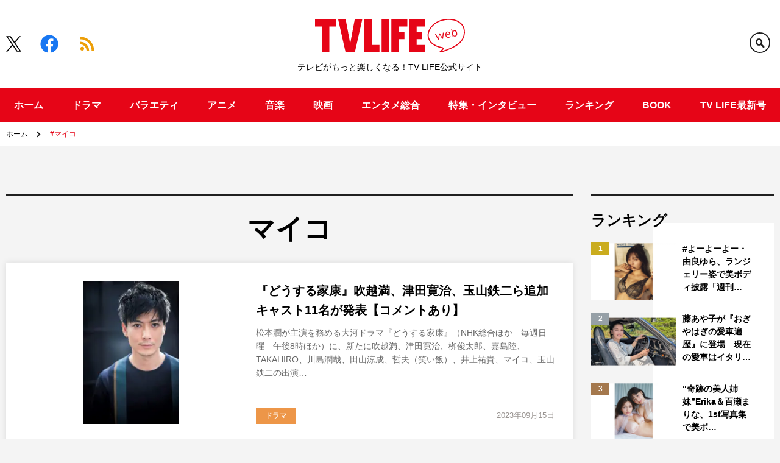

--- FILE ---
content_type: text/html; charset=UTF-8
request_url: https://www.tvlife.jp/tag/maiko
body_size: 143541
content:
<!doctype html>
<html lang="ja">
<head>
	<meta charset="UTF-8">
	<meta name="viewport" content="width=device-width, initial-scale=1">
	<meta name="description" content="テレビがもっと楽しくなる！TV LIFE公式サイト">
	<!-- Google Tag Manager -->
	<script>(function(w,d,s,l,i){w[l]=w[l]||[];w[l].push({'gtm.start':
			new Date().getTime(),event:'gtm.js'});var f=d.getElementsByTagName(s)[0],
j=d.createElement(s),dl=l!='dataLayer'?'&l='+l:'';j.async=true;j.src=
'https://www.googletagmanager.com/gtm.js?id='+i+dl;f.parentNode.insertBefore(j,f);
})(window,document,'script','dataLayer','GTM-MLGZ6P');</script>
	<!-- End Google Tag Manager -->
	<meta property="og:url" content="https://www.tvlife.jp/tag/maiko">
	<meta property="og:title" content="マイコ &#8211; TV LIFE web">
	<meta property="og:description" content="テレビがもっと楽しくなる！TV LIFE公式サイト">
	<meta property="og:site_name" content="TV LIFE web">
	<meta name="twitter:card" content="summary_large_image" />
	<meta name="twitter:site" content="@tv_life" />
	<meta name="ahrefs-site-verification" content="e975224ec806983b2a8b035659bc0b5cd3e05b111b24f5ed069dbe832d0d0af5">
				<meta property="og:image" content="https://www.tvlife.jp/wps/wp-content/uploads/2023/09/613221_11.jpg">
				<link rel="apple-touch-icon" href="https://www.tvlife.jp/wps/wp-content/themes/tvlife2020/images/favicon-app.png">
	<link rel="icon" href="https://www.tvlife.jp/wps/wp-content/themes/tvlife2020/images/favicon.ico">
	<link rel="profile" href="http://gmpg.org/xfn/11">
	<link rel="apple-touch-icon" sizes="300x300" href="https://www.tvlife.jp/wps/wp-content/themes/tvlife2020/images/favicon300.png">
	<link rel="icon" type="image/png" sizes="32x32" href="https://www.tvlife.jp/wps/wp-content/themes/tvlife2020/images/favicon32.png">
	<link rel="icon" type="image/png" sizes="16x16" href="https://www.tvlife.jp/wps/wp-content/themes/tvlife2020/images/favicon16.png">
	<style>
@media (max-width:768px) {
  #cookie-notice #cn-notice-buttons .cn-button {
    margin: 0 10px 10px 0;
  }
}
</style>	<!-- ▼ 2021/01/21 追加 -->
			<script async src="https://securepubads.g.doubleclick.net/tag/js/gpt.js"></script>
		<script type="application/javascript" src="//anymind360.com/js/4559/ats.js"></script>
		<script>
		var slotBasePath = '/83555300,2221531/gakken_plus/tvlifeweb/';
		var slot = ['PC', 'SP'];
							slot['PC'] = {
				tvl_pc_all_billboard : [[728, 90], [970, 250], [970, 90]],
				tvl_pc_all_right_1st : [[336, 280], [300, 600], [300, 250]],
				tvl_pc_all_right_2nd : [[300, 600], [336, 280], [300, 250]],
				tvl_pc_all_right_3rd : [[336, 280], [300, 250], [300, 600]],
				tvl_pc_all_right_4th : [[300, 250], [336, 280], [300, 600]],
				tvl_pc_all_footer_left : [[336, 280], [300, 250]],
				tvl_pc_all_footer_right : [[336, 280], [300, 250]],
				tvl_pc_native : [[1, 1], [728, 90], 'fluid']
			};
			slot['SP'] = {
				tvl_sp_all_infeed_1st : [[320, 50], [336, 280], 'fluid', [200, 200], [320, 100], [1, 1], [300, 250]],
				tvl_sp_all_infeed_2nd : [[1, 1], [300, 250], [336, 280], 'fluid', [200, 200], [320, 50], [320, 100]],
				tvl_sp_all_footer_1st : [[1, 1], [300, 250], 'fluid', [320, 100], [200, 200], [336, 280], [300, 600], [320, 50]],
				tvl_sp_all_footer_2nd : ['fluid', [300, 600], [300, 250], [200, 200], [320, 50], [336, 280], [1, 1], [320, 100]]
			};
				
		var device = /ip(hone|od)|android.*(mobile|mini)/i.test(navigator.userAgent) ||
			/Opera Mobi|Mobile.+Firefox|^HTC|Fennec|IEMobile|BlackBerry|BB10.*Mobile|GT-.*Build\/GINGERBREAD|SymbianOS.*AppleWebKit/.test(navigator.userAgent)
			? 'SP' : 'PC';

			window.googletag = window.googletag || {cmd: []};
			var _AdSlots = [];
			googletag.cmd.push(function() {
				var i = 0;
				for( var unit in slot[device] ) {
					_AdSlots[i] = googletag.defineSlot(slotBasePath+unit, slot[device][unit], unit).addService(googletag.pubads());
					i++;
				}
				googletag.pubads().enableSingleRequest();
				googletag.pubads().collapseEmptyDivs();
				googletag.enableServices();
			});

			// adx interstitial start
			googletag.cmd.push(function(){
				var slot = googletag.defineOutOfPageSlot(
					'/83555300,2221531/gakken_plus/tvlifeweb/tvl_sp_all_interstitial',
					googletag.enums.OutOfPageFormat.INTERSTITIAL);
				if(slot){
				slot.addService(googletag.pubads());
				googletag.display(slot);
				if(googletag.pubads().isInitialLoadDisabled()){
					googletag.pubads().refresh(slot)
				}
				} else {
					console.log("not render adx interstitial slot")
				}
			})
			// adx interstitial end
		</script>
		<!-- ▲ 2021/01/21 追加 -->
		<script data-cfasync="false" data-no-defer="1" data-no-minify="1" data-no-optimize="1">var ewww_webp_supported=!1;function check_webp_feature(A,e){var w;e=void 0!==e?e:function(){},ewww_webp_supported?e(ewww_webp_supported):((w=new Image).onload=function(){ewww_webp_supported=0<w.width&&0<w.height,e&&e(ewww_webp_supported)},w.onerror=function(){e&&e(!1)},w.src="data:image/webp;base64,"+{alpha:"UklGRkoAAABXRUJQVlA4WAoAAAAQAAAAAAAAAAAAQUxQSAwAAAARBxAR/Q9ERP8DAABWUDggGAAAABQBAJ0BKgEAAQAAAP4AAA3AAP7mtQAAAA=="}[A])}check_webp_feature("alpha");</script><script data-cfasync="false" data-no-defer="1" data-no-minify="1" data-no-optimize="1">var Arrive=function(c,w){"use strict";if(c.MutationObserver&&"undefined"!=typeof HTMLElement){var r,a=0,u=(r=HTMLElement.prototype.matches||HTMLElement.prototype.webkitMatchesSelector||HTMLElement.prototype.mozMatchesSelector||HTMLElement.prototype.msMatchesSelector,{matchesSelector:function(e,t){return e instanceof HTMLElement&&r.call(e,t)},addMethod:function(e,t,r){var a=e[t];e[t]=function(){return r.length==arguments.length?r.apply(this,arguments):"function"==typeof a?a.apply(this,arguments):void 0}},callCallbacks:function(e,t){t&&t.options.onceOnly&&1==t.firedElems.length&&(e=[e[0]]);for(var r,a=0;r=e[a];a++)r&&r.callback&&r.callback.call(r.elem,r.elem);t&&t.options.onceOnly&&1==t.firedElems.length&&t.me.unbindEventWithSelectorAndCallback.call(t.target,t.selector,t.callback)},checkChildNodesRecursively:function(e,t,r,a){for(var i,n=0;i=e[n];n++)r(i,t,a)&&a.push({callback:t.callback,elem:i}),0<i.childNodes.length&&u.checkChildNodesRecursively(i.childNodes,t,r,a)},mergeArrays:function(e,t){var r,a={};for(r in e)e.hasOwnProperty(r)&&(a[r]=e[r]);for(r in t)t.hasOwnProperty(r)&&(a[r]=t[r]);return a},toElementsArray:function(e){return e=void 0!==e&&("number"!=typeof e.length||e===c)?[e]:e}}),e=(l.prototype.addEvent=function(e,t,r,a){a={target:e,selector:t,options:r,callback:a,firedElems:[]};return this._beforeAdding&&this._beforeAdding(a),this._eventsBucket.push(a),a},l.prototype.removeEvent=function(e){for(var t,r=this._eventsBucket.length-1;t=this._eventsBucket[r];r--)e(t)&&(this._beforeRemoving&&this._beforeRemoving(t),(t=this._eventsBucket.splice(r,1))&&t.length&&(t[0].callback=null))},l.prototype.beforeAdding=function(e){this._beforeAdding=e},l.prototype.beforeRemoving=function(e){this._beforeRemoving=e},l),t=function(i,n){var o=new e,l=this,s={fireOnAttributesModification:!1};return o.beforeAdding(function(t){var e=t.target;e!==c.document&&e!==c||(e=document.getElementsByTagName("html")[0]);var r=new MutationObserver(function(e){n.call(this,e,t)}),a=i(t.options);r.observe(e,a),t.observer=r,t.me=l}),o.beforeRemoving(function(e){e.observer.disconnect()}),this.bindEvent=function(e,t,r){t=u.mergeArrays(s,t);for(var a=u.toElementsArray(this),i=0;i<a.length;i++)o.addEvent(a[i],e,t,r)},this.unbindEvent=function(){var r=u.toElementsArray(this);o.removeEvent(function(e){for(var t=0;t<r.length;t++)if(this===w||e.target===r[t])return!0;return!1})},this.unbindEventWithSelectorOrCallback=function(r){var a=u.toElementsArray(this),i=r,e="function"==typeof r?function(e){for(var t=0;t<a.length;t++)if((this===w||e.target===a[t])&&e.callback===i)return!0;return!1}:function(e){for(var t=0;t<a.length;t++)if((this===w||e.target===a[t])&&e.selector===r)return!0;return!1};o.removeEvent(e)},this.unbindEventWithSelectorAndCallback=function(r,a){var i=u.toElementsArray(this);o.removeEvent(function(e){for(var t=0;t<i.length;t++)if((this===w||e.target===i[t])&&e.selector===r&&e.callback===a)return!0;return!1})},this},i=new function(){var s={fireOnAttributesModification:!1,onceOnly:!1,existing:!1};function n(e,t,r){return!(!u.matchesSelector(e,t.selector)||(e._id===w&&(e._id=a++),-1!=t.firedElems.indexOf(e._id)))&&(t.firedElems.push(e._id),!0)}var c=(i=new t(function(e){var t={attributes:!1,childList:!0,subtree:!0};return e.fireOnAttributesModification&&(t.attributes=!0),t},function(e,i){e.forEach(function(e){var t=e.addedNodes,r=e.target,a=[];null!==t&&0<t.length?u.checkChildNodesRecursively(t,i,n,a):"attributes"===e.type&&n(r,i)&&a.push({callback:i.callback,elem:r}),u.callCallbacks(a,i)})})).bindEvent;return i.bindEvent=function(e,t,r){t=void 0===r?(r=t,s):u.mergeArrays(s,t);var a=u.toElementsArray(this);if(t.existing){for(var i=[],n=0;n<a.length;n++)for(var o=a[n].querySelectorAll(e),l=0;l<o.length;l++)i.push({callback:r,elem:o[l]});if(t.onceOnly&&i.length)return r.call(i[0].elem,i[0].elem);setTimeout(u.callCallbacks,1,i)}c.call(this,e,t,r)},i},o=new function(){var a={};function i(e,t){return u.matchesSelector(e,t.selector)}var n=(o=new t(function(){return{childList:!0,subtree:!0}},function(e,r){e.forEach(function(e){var t=e.removedNodes,e=[];null!==t&&0<t.length&&u.checkChildNodesRecursively(t,r,i,e),u.callCallbacks(e,r)})})).bindEvent;return o.bindEvent=function(e,t,r){t=void 0===r?(r=t,a):u.mergeArrays(a,t),n.call(this,e,t,r)},o};d(HTMLElement.prototype),d(NodeList.prototype),d(HTMLCollection.prototype),d(HTMLDocument.prototype),d(Window.prototype);var n={};return s(i,n,"unbindAllArrive"),s(o,n,"unbindAllLeave"),n}function l(){this._eventsBucket=[],this._beforeAdding=null,this._beforeRemoving=null}function s(e,t,r){u.addMethod(t,r,e.unbindEvent),u.addMethod(t,r,e.unbindEventWithSelectorOrCallback),u.addMethod(t,r,e.unbindEventWithSelectorAndCallback)}function d(e){e.arrive=i.bindEvent,s(i,e,"unbindArrive"),e.leave=o.bindEvent,s(o,e,"unbindLeave")}}(window,void 0),ewww_webp_supported=!1;function check_webp_feature(e,t){var r;ewww_webp_supported?t(ewww_webp_supported):((r=new Image).onload=function(){ewww_webp_supported=0<r.width&&0<r.height,t(ewww_webp_supported)},r.onerror=function(){t(!1)},r.src="data:image/webp;base64,"+{alpha:"UklGRkoAAABXRUJQVlA4WAoAAAAQAAAAAAAAAAAAQUxQSAwAAAARBxAR/Q9ERP8DAABWUDggGAAAABQBAJ0BKgEAAQAAAP4AAA3AAP7mtQAAAA==",animation:"UklGRlIAAABXRUJQVlA4WAoAAAASAAAAAAAAAAAAQU5JTQYAAAD/////AABBTk1GJgAAAAAAAAAAAAAAAAAAAGQAAABWUDhMDQAAAC8AAAAQBxAREYiI/gcA"}[e])}function ewwwLoadImages(e){if(e){for(var t=document.querySelectorAll(".batch-image img, .image-wrapper a, .ngg-pro-masonry-item a, .ngg-galleria-offscreen-seo-wrapper a"),r=0,a=t.length;r<a;r++)ewwwAttr(t[r],"data-src",t[r].getAttribute("data-webp")),ewwwAttr(t[r],"data-thumbnail",t[r].getAttribute("data-webp-thumbnail"));for(var i=document.querySelectorAll("div.woocommerce-product-gallery__image"),r=0,a=i.length;r<a;r++)ewwwAttr(i[r],"data-thumb",i[r].getAttribute("data-webp-thumb"))}for(var n=document.querySelectorAll("video"),r=0,a=n.length;r<a;r++)ewwwAttr(n[r],"poster",e?n[r].getAttribute("data-poster-webp"):n[r].getAttribute("data-poster-image"));for(var o,l=document.querySelectorAll("img.ewww_webp_lazy_load"),r=0,a=l.length;r<a;r++)e&&(ewwwAttr(l[r],"data-lazy-srcset",l[r].getAttribute("data-lazy-srcset-webp")),ewwwAttr(l[r],"data-srcset",l[r].getAttribute("data-srcset-webp")),ewwwAttr(l[r],"data-lazy-src",l[r].getAttribute("data-lazy-src-webp")),ewwwAttr(l[r],"data-src",l[r].getAttribute("data-src-webp")),ewwwAttr(l[r],"data-orig-file",l[r].getAttribute("data-webp-orig-file")),ewwwAttr(l[r],"data-medium-file",l[r].getAttribute("data-webp-medium-file")),ewwwAttr(l[r],"data-large-file",l[r].getAttribute("data-webp-large-file")),null!=(o=l[r].getAttribute("srcset"))&&!1!==o&&o.includes("R0lGOD")&&ewwwAttr(l[r],"src",l[r].getAttribute("data-lazy-src-webp"))),l[r].className=l[r].className.replace(/\bewww_webp_lazy_load\b/,"");for(var s=document.querySelectorAll(".ewww_webp"),r=0,a=s.length;r<a;r++)e?(ewwwAttr(s[r],"srcset",s[r].getAttribute("data-srcset-webp")),ewwwAttr(s[r],"src",s[r].getAttribute("data-src-webp")),ewwwAttr(s[r],"data-orig-file",s[r].getAttribute("data-webp-orig-file")),ewwwAttr(s[r],"data-medium-file",s[r].getAttribute("data-webp-medium-file")),ewwwAttr(s[r],"data-large-file",s[r].getAttribute("data-webp-large-file")),ewwwAttr(s[r],"data-large_image",s[r].getAttribute("data-webp-large_image")),ewwwAttr(s[r],"data-src",s[r].getAttribute("data-webp-src"))):(ewwwAttr(s[r],"srcset",s[r].getAttribute("data-srcset-img")),ewwwAttr(s[r],"src",s[r].getAttribute("data-src-img"))),s[r].className=s[r].className.replace(/\bewww_webp\b/,"ewww_webp_loaded");window.jQuery&&jQuery.fn.isotope&&jQuery.fn.imagesLoaded&&(jQuery(".fusion-posts-container-infinite").imagesLoaded(function(){jQuery(".fusion-posts-container-infinite").hasClass("isotope")&&jQuery(".fusion-posts-container-infinite").isotope()}),jQuery(".fusion-portfolio:not(.fusion-recent-works) .fusion-portfolio-wrapper").imagesLoaded(function(){jQuery(".fusion-portfolio:not(.fusion-recent-works) .fusion-portfolio-wrapper").isotope()}))}function ewwwWebPInit(e){ewwwLoadImages(e),ewwwNggLoadGalleries(e),document.arrive(".ewww_webp",function(){ewwwLoadImages(e)}),document.arrive(".ewww_webp_lazy_load",function(){ewwwLoadImages(e)}),document.arrive("videos",function(){ewwwLoadImages(e)}),"loading"==document.readyState?document.addEventListener("DOMContentLoaded",ewwwJSONParserInit):("undefined"!=typeof galleries&&ewwwNggParseGalleries(e),ewwwWooParseVariations(e))}function ewwwAttr(e,t,r){null!=r&&!1!==r&&e.setAttribute(t,r)}function ewwwJSONParserInit(){"undefined"!=typeof galleries&&check_webp_feature("alpha",ewwwNggParseGalleries),check_webp_feature("alpha",ewwwWooParseVariations)}function ewwwWooParseVariations(e){if(e)for(var t=document.querySelectorAll("form.variations_form"),r=0,a=t.length;r<a;r++){var i=t[r].getAttribute("data-product_variations"),n=!1;try{for(var o in i=JSON.parse(i))void 0!==i[o]&&void 0!==i[o].image&&(void 0!==i[o].image.src_webp&&(i[o].image.src=i[o].image.src_webp,n=!0),void 0!==i[o].image.srcset_webp&&(i[o].image.srcset=i[o].image.srcset_webp,n=!0),void 0!==i[o].image.full_src_webp&&(i[o].image.full_src=i[o].image.full_src_webp,n=!0),void 0!==i[o].image.gallery_thumbnail_src_webp&&(i[o].image.gallery_thumbnail_src=i[o].image.gallery_thumbnail_src_webp,n=!0),void 0!==i[o].image.thumb_src_webp&&(i[o].image.thumb_src=i[o].image.thumb_src_webp,n=!0));n&&ewwwAttr(t[r],"data-product_variations",JSON.stringify(i))}catch(e){}}}function ewwwNggParseGalleries(e){if(e)for(var t in galleries){var r=galleries[t];galleries[t].images_list=ewwwNggParseImageList(r.images_list)}}function ewwwNggLoadGalleries(e){e&&document.addEventListener("ngg.galleria.themeadded",function(e,t){window.ngg_galleria._create_backup=window.ngg_galleria.create,window.ngg_galleria.create=function(e,t){var r=$(e).data("id");return galleries["gallery_"+r].images_list=ewwwNggParseImageList(galleries["gallery_"+r].images_list),window.ngg_galleria._create_backup(e,t)}})}function ewwwNggParseImageList(e){for(var t in e){var r=e[t];if(void 0!==r["image-webp"]&&(e[t].image=r["image-webp"],delete e[t]["image-webp"]),void 0!==r["thumb-webp"]&&(e[t].thumb=r["thumb-webp"],delete e[t]["thumb-webp"]),void 0!==r.full_image_webp&&(e[t].full_image=r.full_image_webp,delete e[t].full_image_webp),void 0!==r.srcsets)for(var a in r.srcsets)nggSrcset=r.srcsets[a],void 0!==r.srcsets[a+"-webp"]&&(e[t].srcsets[a]=r.srcsets[a+"-webp"],delete e[t].srcsets[a+"-webp"]);if(void 0!==r.full_srcsets)for(var i in r.full_srcsets)nggFSrcset=r.full_srcsets[i],void 0!==r.full_srcsets[i+"-webp"]&&(e[t].full_srcsets[i]=r.full_srcsets[i+"-webp"],delete e[t].full_srcsets[i+"-webp"])}return e}check_webp_feature("alpha",ewwwWebPInit);</script><title>マイコ &#8211; TV LIFE web</title>
<meta name='robots' content='max-image-preview:large' />
	<style>img:is([sizes="auto" i], [sizes^="auto," i]) { contain-intrinsic-size: 3000px 1500px }</style>
	<link rel='dns-prefetch' href='//www.tvlife.jp' />
<link rel="alternate" type="application/rss+xml" title="TV LIFE web &raquo; フィード" href="https://www.tvlife.jp/feed" />
<link rel="alternate" type="application/rss+xml" title="TV LIFE web &raquo; コメントフィード" href="https://www.tvlife.jp/comments/feed" />
<script id="wpp-js" src="https://www.tvlife.jp/wps/wp-content/plugins/wordpress-popular-posts/assets/js/wpp.min.js?ver=7.3.3" data-sampling="1" data-sampling-rate="50" data-api-url="https://www.tvlife.jp/wp-json/wordpress-popular-posts" data-post-id="0" data-token="213dab7695" data-lang="0" data-debug="0"></script>
<link rel="alternate" type="application/rss+xml" title="TV LIFE web &raquo; マイコ タグのフィード" href="https://www.tvlife.jp/tag/maiko/feed" />
<link rel='stylesheet' id='wp-block-library-css' href='https://www.tvlife.jp/wps/wp-includes/css/dist/block-library/style.min.css?ver=6.8.2' media='all' />
<style id='classic-theme-styles-inline-css'>
/*! This file is auto-generated */
.wp-block-button__link{color:#fff;background-color:#32373c;border-radius:9999px;box-shadow:none;text-decoration:none;padding:calc(.667em + 2px) calc(1.333em + 2px);font-size:1.125em}.wp-block-file__button{background:#32373c;color:#fff;text-decoration:none}
</style>
<style id='qsm-quiz-style-inline-css'>


</style>
<style id='global-styles-inline-css'>
:root{--wp--preset--aspect-ratio--square: 1;--wp--preset--aspect-ratio--4-3: 4/3;--wp--preset--aspect-ratio--3-4: 3/4;--wp--preset--aspect-ratio--3-2: 3/2;--wp--preset--aspect-ratio--2-3: 2/3;--wp--preset--aspect-ratio--16-9: 16/9;--wp--preset--aspect-ratio--9-16: 9/16;--wp--preset--color--black: #000000;--wp--preset--color--cyan-bluish-gray: #abb8c3;--wp--preset--color--white: #ffffff;--wp--preset--color--pale-pink: #f78da7;--wp--preset--color--vivid-red: #cf2e2e;--wp--preset--color--luminous-vivid-orange: #ff6900;--wp--preset--color--luminous-vivid-amber: #fcb900;--wp--preset--color--light-green-cyan: #7bdcb5;--wp--preset--color--vivid-green-cyan: #00d084;--wp--preset--color--pale-cyan-blue: #8ed1fc;--wp--preset--color--vivid-cyan-blue: #0693e3;--wp--preset--color--vivid-purple: #9b51e0;--wp--preset--gradient--vivid-cyan-blue-to-vivid-purple: linear-gradient(135deg,rgba(6,147,227,1) 0%,rgb(155,81,224) 100%);--wp--preset--gradient--light-green-cyan-to-vivid-green-cyan: linear-gradient(135deg,rgb(122,220,180) 0%,rgb(0,208,130) 100%);--wp--preset--gradient--luminous-vivid-amber-to-luminous-vivid-orange: linear-gradient(135deg,rgba(252,185,0,1) 0%,rgba(255,105,0,1) 100%);--wp--preset--gradient--luminous-vivid-orange-to-vivid-red: linear-gradient(135deg,rgba(255,105,0,1) 0%,rgb(207,46,46) 100%);--wp--preset--gradient--very-light-gray-to-cyan-bluish-gray: linear-gradient(135deg,rgb(238,238,238) 0%,rgb(169,184,195) 100%);--wp--preset--gradient--cool-to-warm-spectrum: linear-gradient(135deg,rgb(74,234,220) 0%,rgb(151,120,209) 20%,rgb(207,42,186) 40%,rgb(238,44,130) 60%,rgb(251,105,98) 80%,rgb(254,248,76) 100%);--wp--preset--gradient--blush-light-purple: linear-gradient(135deg,rgb(255,206,236) 0%,rgb(152,150,240) 100%);--wp--preset--gradient--blush-bordeaux: linear-gradient(135deg,rgb(254,205,165) 0%,rgb(254,45,45) 50%,rgb(107,0,62) 100%);--wp--preset--gradient--luminous-dusk: linear-gradient(135deg,rgb(255,203,112) 0%,rgb(199,81,192) 50%,rgb(65,88,208) 100%);--wp--preset--gradient--pale-ocean: linear-gradient(135deg,rgb(255,245,203) 0%,rgb(182,227,212) 50%,rgb(51,167,181) 100%);--wp--preset--gradient--electric-grass: linear-gradient(135deg,rgb(202,248,128) 0%,rgb(113,206,126) 100%);--wp--preset--gradient--midnight: linear-gradient(135deg,rgb(2,3,129) 0%,rgb(40,116,252) 100%);--wp--preset--font-size--small: 13px;--wp--preset--font-size--medium: 20px;--wp--preset--font-size--large: 36px;--wp--preset--font-size--x-large: 42px;--wp--preset--spacing--20: 0.44rem;--wp--preset--spacing--30: 0.67rem;--wp--preset--spacing--40: 1rem;--wp--preset--spacing--50: 1.5rem;--wp--preset--spacing--60: 2.25rem;--wp--preset--spacing--70: 3.38rem;--wp--preset--spacing--80: 5.06rem;--wp--preset--shadow--natural: 6px 6px 9px rgba(0, 0, 0, 0.2);--wp--preset--shadow--deep: 12px 12px 50px rgba(0, 0, 0, 0.4);--wp--preset--shadow--sharp: 6px 6px 0px rgba(0, 0, 0, 0.2);--wp--preset--shadow--outlined: 6px 6px 0px -3px rgba(255, 255, 255, 1), 6px 6px rgba(0, 0, 0, 1);--wp--preset--shadow--crisp: 6px 6px 0px rgba(0, 0, 0, 1);}:where(.is-layout-flex){gap: 0.5em;}:where(.is-layout-grid){gap: 0.5em;}body .is-layout-flex{display: flex;}.is-layout-flex{flex-wrap: wrap;align-items: center;}.is-layout-flex > :is(*, div){margin: 0;}body .is-layout-grid{display: grid;}.is-layout-grid > :is(*, div){margin: 0;}:where(.wp-block-columns.is-layout-flex){gap: 2em;}:where(.wp-block-columns.is-layout-grid){gap: 2em;}:where(.wp-block-post-template.is-layout-flex){gap: 1.25em;}:where(.wp-block-post-template.is-layout-grid){gap: 1.25em;}.has-black-color{color: var(--wp--preset--color--black) !important;}.has-cyan-bluish-gray-color{color: var(--wp--preset--color--cyan-bluish-gray) !important;}.has-white-color{color: var(--wp--preset--color--white) !important;}.has-pale-pink-color{color: var(--wp--preset--color--pale-pink) !important;}.has-vivid-red-color{color: var(--wp--preset--color--vivid-red) !important;}.has-luminous-vivid-orange-color{color: var(--wp--preset--color--luminous-vivid-orange) !important;}.has-luminous-vivid-amber-color{color: var(--wp--preset--color--luminous-vivid-amber) !important;}.has-light-green-cyan-color{color: var(--wp--preset--color--light-green-cyan) !important;}.has-vivid-green-cyan-color{color: var(--wp--preset--color--vivid-green-cyan) !important;}.has-pale-cyan-blue-color{color: var(--wp--preset--color--pale-cyan-blue) !important;}.has-vivid-cyan-blue-color{color: var(--wp--preset--color--vivid-cyan-blue) !important;}.has-vivid-purple-color{color: var(--wp--preset--color--vivid-purple) !important;}.has-black-background-color{background-color: var(--wp--preset--color--black) !important;}.has-cyan-bluish-gray-background-color{background-color: var(--wp--preset--color--cyan-bluish-gray) !important;}.has-white-background-color{background-color: var(--wp--preset--color--white) !important;}.has-pale-pink-background-color{background-color: var(--wp--preset--color--pale-pink) !important;}.has-vivid-red-background-color{background-color: var(--wp--preset--color--vivid-red) !important;}.has-luminous-vivid-orange-background-color{background-color: var(--wp--preset--color--luminous-vivid-orange) !important;}.has-luminous-vivid-amber-background-color{background-color: var(--wp--preset--color--luminous-vivid-amber) !important;}.has-light-green-cyan-background-color{background-color: var(--wp--preset--color--light-green-cyan) !important;}.has-vivid-green-cyan-background-color{background-color: var(--wp--preset--color--vivid-green-cyan) !important;}.has-pale-cyan-blue-background-color{background-color: var(--wp--preset--color--pale-cyan-blue) !important;}.has-vivid-cyan-blue-background-color{background-color: var(--wp--preset--color--vivid-cyan-blue) !important;}.has-vivid-purple-background-color{background-color: var(--wp--preset--color--vivid-purple) !important;}.has-black-border-color{border-color: var(--wp--preset--color--black) !important;}.has-cyan-bluish-gray-border-color{border-color: var(--wp--preset--color--cyan-bluish-gray) !important;}.has-white-border-color{border-color: var(--wp--preset--color--white) !important;}.has-pale-pink-border-color{border-color: var(--wp--preset--color--pale-pink) !important;}.has-vivid-red-border-color{border-color: var(--wp--preset--color--vivid-red) !important;}.has-luminous-vivid-orange-border-color{border-color: var(--wp--preset--color--luminous-vivid-orange) !important;}.has-luminous-vivid-amber-border-color{border-color: var(--wp--preset--color--luminous-vivid-amber) !important;}.has-light-green-cyan-border-color{border-color: var(--wp--preset--color--light-green-cyan) !important;}.has-vivid-green-cyan-border-color{border-color: var(--wp--preset--color--vivid-green-cyan) !important;}.has-pale-cyan-blue-border-color{border-color: var(--wp--preset--color--pale-cyan-blue) !important;}.has-vivid-cyan-blue-border-color{border-color: var(--wp--preset--color--vivid-cyan-blue) !important;}.has-vivid-purple-border-color{border-color: var(--wp--preset--color--vivid-purple) !important;}.has-vivid-cyan-blue-to-vivid-purple-gradient-background{background: var(--wp--preset--gradient--vivid-cyan-blue-to-vivid-purple) !important;}.has-light-green-cyan-to-vivid-green-cyan-gradient-background{background: var(--wp--preset--gradient--light-green-cyan-to-vivid-green-cyan) !important;}.has-luminous-vivid-amber-to-luminous-vivid-orange-gradient-background{background: var(--wp--preset--gradient--luminous-vivid-amber-to-luminous-vivid-orange) !important;}.has-luminous-vivid-orange-to-vivid-red-gradient-background{background: var(--wp--preset--gradient--luminous-vivid-orange-to-vivid-red) !important;}.has-very-light-gray-to-cyan-bluish-gray-gradient-background{background: var(--wp--preset--gradient--very-light-gray-to-cyan-bluish-gray) !important;}.has-cool-to-warm-spectrum-gradient-background{background: var(--wp--preset--gradient--cool-to-warm-spectrum) !important;}.has-blush-light-purple-gradient-background{background: var(--wp--preset--gradient--blush-light-purple) !important;}.has-blush-bordeaux-gradient-background{background: var(--wp--preset--gradient--blush-bordeaux) !important;}.has-luminous-dusk-gradient-background{background: var(--wp--preset--gradient--luminous-dusk) !important;}.has-pale-ocean-gradient-background{background: var(--wp--preset--gradient--pale-ocean) !important;}.has-electric-grass-gradient-background{background: var(--wp--preset--gradient--electric-grass) !important;}.has-midnight-gradient-background{background: var(--wp--preset--gradient--midnight) !important;}.has-small-font-size{font-size: var(--wp--preset--font-size--small) !important;}.has-medium-font-size{font-size: var(--wp--preset--font-size--medium) !important;}.has-large-font-size{font-size: var(--wp--preset--font-size--large) !important;}.has-x-large-font-size{font-size: var(--wp--preset--font-size--x-large) !important;}
:where(.wp-block-post-template.is-layout-flex){gap: 1.25em;}:where(.wp-block-post-template.is-layout-grid){gap: 1.25em;}
:where(.wp-block-columns.is-layout-flex){gap: 2em;}:where(.wp-block-columns.is-layout-grid){gap: 2em;}
:root :where(.wp-block-pullquote){font-size: 1.5em;line-height: 1.6;}
</style>
<link rel='stylesheet' id='qsm-quiz-navigator-front-css' href='https://www.tvlife.jp/wps/wp-content/plugins/qsm-quiz-navigator/css/style.css?ver=1.0.1' media='all' />
<link rel='stylesheet' id='tvlife-style-css' href='https://www.tvlife.jp/wps/wp-content/themes/tvlife2020/style.css?ver=0.1.8' media='all' />
<link rel='stylesheet' id='qsm-advance-question-addon-front-css-css' href='https://www.tvlife.jp/wps/wp-content/plugins/qsm-advance-question/css/qsm-custom-addon-front.css?ver=1.5.1' media='all' />
<link rel='stylesheet' id='qsm-multi-polar-slide-css' href='https://www.tvlife.jp/wps/wp-content/plugins/qsm-advance-question/css/qsm-multi-polar-slide.css?ver=1.5.1' media='all' />
<script src="https://www.tvlife.jp/wps/wp-includes/js/jquery/jquery.min.js?ver=3.7.1" id="jquery-core-js"></script>
<script src="https://www.tvlife.jp/wps/wp-includes/js/jquery/jquery-migrate.min.js?ver=3.4.1" id="jquery-migrate-js"></script>
<link rel="https://api.w.org/" href="https://www.tvlife.jp/wp-json/" /><link rel="alternate" title="JSON" type="application/json" href="https://www.tvlife.jp/wp-json/wp/v2/tags/18160" /><link rel="EditURI" type="application/rsd+xml" title="RSD" href="https://www.tvlife.jp/wps/xmlrpc.php?rsd" />
<meta name="generator" content="WordPress 6.8.2" />
                                        <script>
                                            var ajaxUrl = 'https://www.tvlife.jp/wps/wp-admin/admin-ajax.php';
                                        </script>
                                            <style id="wpp-loading-animation-styles">@-webkit-keyframes bgslide{from{background-position-x:0}to{background-position-x:-200%}}@keyframes bgslide{from{background-position-x:0}to{background-position-x:-200%}}.wpp-widget-block-placeholder,.wpp-shortcode-placeholder{margin:0 auto;width:60px;height:3px;background:#dd3737;background:linear-gradient(90deg,#dd3737 0%,#571313 10%,#dd3737 100%);background-size:200% auto;border-radius:3px;-webkit-animation:bgslide 1s infinite linear;animation:bgslide 1s infinite linear}</style>
            <style type="text/css">.broken_link, a.broken_link {
	text-decoration: line-through;
}</style></head>

<body class="archive tag tag-maiko tag-18160 wp-theme-tvlife2020">
<script data-cfasync="false" data-no-defer="1" data-no-minify="1" data-no-optimize="1">if(typeof ewww_webp_supported==="undefined"){var ewww_webp_supported=!1}if(ewww_webp_supported){document.body.classList.add("webp-support")}</script>
<!-- Google Tag Manager (noscript) -->
<noscript><iframe src="https://www.googletagmanager.com/ns.html?id=GTM-MLGZ6P" height="0" width="0" style="display:none;visibility:hidden"></iframe></noscript>
<!-- End Google Tag Manager (noscript) -->

<!-- Facebook -->
<div id="fb-root"></div>
<script async defer crossorigin="anonymous" src="https://connect.facebook.net/ja_JP/sdk.js#xfbml=1&version=v7.0&appId=260781711950922&autoLogAppEvents=1"></script>

<div id="page" class="site">
	<a class="skip-link screen-reader-text" href="#content">コンテンツへスキップ</a>
		<header id="masthead" class="site-header">
		<div class="site-branding">
							<p class="site-title"><a href="https://www.tvlife.jp/" rel="home"><svg xmlns="http://www.w3.org/2000/svg" width="248" height="57" viewBox="0 0 248 57"><path d="M35.394 1H1v12.375h11.006V56h12.382V13.375h11.006V1zm58.642 42.625V1H81.654v55h25.108V43.625H94.036zM110.2 56V1h12.382v55H110.2zm42.3-42.625V1h-26.134v55h12.382V34.343h8.942V21.969h-8.942v-8.594h13.757zm28.891 0V1h-26.134v55H181.4V43.625h-13.761v-9.282h8.942V21.969h-8.942v-8.594H181.4zM66.292 1l-7.567 40.487L51.158 1H38.776l12.382 55h15.134L78.673 1H66.292zm144.46 22.693l1.643-.319-1.3 10.085-1.463.283-4.15-7.05-1.173 8.085-1.478.287-4.961-8.864 1.627-.316 3.825 7.215 1.087-8 1.462-.284 4.1 6.99zm9.737 6.885a7.627 7.627 0 002.75-1.116l.512 1.146a8.339 8.339 0 01-3.128 1.272c-3.056.593-5-.9-5.6-3.958-.579-2.972.532-5.506 3.374-6.058 2.464-.478 3.961.9 4.488 3.611l.166.854L216.5 27.6c.419 2.595 2.017 3.359 3.971 2.979zm-2.021-7.5c-1.562.3-2.274 1.806-2.13 3.43l5.143-1c-.4-1.881-1.3-2.763-3-2.434zm8.386 7.319L224.3 17.3l1.418-.516 1.012 5.205a3.818 3.818 0 012.8-2.2c2.267-.439 3.99.88 4.6 4.017.54 2.775.026 5.4-2.948 5.974a4.318 4.318 0 01-3.16-.648v1.041zm.707-3.9a8.059 8.059 0 00.338 1.3 3.219 3.219 0 002.812.783c1.922-.374 2.378-2.064 1.917-4.429-.386-1.987-1.386-3.36-3.128-3.022a3.109 3.109 0 00-2.445 2.332 8.673 8.673 0 00.151 1.216zm18.7-9.721C243.55 7.044 233.713 1 220.583 1a48.264 48.264 0 00-10.853 1.29c-8.752 2.027-16.509 7.5-20.749 14.636a24.414 24.414 0 00-2.7 6.44 16.361 16.361 0 00-.181 8.134 18.237 18.237 0 003.07 6.775c.312.41.675.768 1 1.163 3.622 4.386 9.865 6.935 9.865 6.935a38.5 38.5 0 007.118 2.167c.263.052.532.1.8.148.737.133 2.271.409 2.439.724a2.367 2.367 0 01-1 1.709 11.919 11.919 0 01-2.972 2.169 1.465 1.465 0 00-.831 1.64 1.447 1.447 0 001.494 1.07 2.2 2.2 0 00.257-.015c3.867-.458 12.975-4.3 15.674-5.465 11.1-4.787 19.251-10.184 22.973-20.968a23.72 23.72 0 00.269-12.779zm-1.884 12.222c-3.091 8.953-9.062 14.361-22.036 19.957a103.665 103.665 0 01-13.788 5.07 15.3 15.3 0 002.022-1.659c1.207-1.142 1.735-2.333 1.486-3.352-.335-1.378-2.094-1.695-3.8-2l-.769-.143a37.125 37.125 0 01-7.452-2.336 25.376 25.376 0 01-8.31-5.923 9.09 9.09 0 01-.186-.206 17.674 17.674 0 01-3.653-6.927 14.279 14.279 0 01.066-7.768 22.758 22.758 0 012.493-5.911c4.007-6.744 11.359-11.919 19.666-13.843a46.477 46.477 0 0110.467-1.246c12.328 0 21.535 5.564 24.027 14.521a22.193 22.193 0 01-.238 11.763z" fill-rule="evenodd"/></svg>
</a></p>
						<p class="site-description">テレビがもっと楽しくなる！TV LIFE公式サイト</p>
		</div><!-- .site-branding -->
		<div class="wrapper for-pc">
			<ul class="sns">
				<li><a target="_blank" href="https://twitter.com/tv_life"><svg width="25" height="25.875" viewBox="0 0 1200 1227" fill="none" xmlns="http://www.w3.org/2000/svg">
<path d="M714.163 519.284L1160.89 0H1055.03L667.137 450.887L357.328 0H0L468.492 681.821L0 1226.37H105.866L515.491 750.218L842.672 1226.37H1200L714.137 519.284H714.163ZM569.165 687.828L521.697 619.934L144.011 79.6944H306.615L611.412 515.685L658.88 583.579L1055.08 1150.3H892.476L569.165 687.854V687.828Z" fill="black"/>
</svg>
</a></li>
				<li><a target="_blank" href="https://www.facebook.com/TVLIFE"><svg xmlns="http://www.w3.org/2000/svg" width="32" height="32" viewBox="0 0 32 32"><path d="M30.534 16.088a14.534 14.534 0 10-16.805 14.36V20.291h-3.69v-4.2h3.69v-3.2c0-3.643 2.17-5.656 5.49-5.656a22.328 22.328 0 013.253.284v3.577h-1.833a2.1 2.1 0 00-2.368 2.271v2.727H22.3l-.644 4.2h-3.387v10.155a14.54 14.54 0 0012.265-14.361z" fill-rule="evenodd"/></svg></a></li>
				<li><a target="_blank" href="https://www.tvlife.jp/feed"><svg xmlns="http://www.w3.org/2000/svg" width="32" height="32" viewBox="0 0 32 32"><path d="M4.692 16.734a10.387 10.387 0 0110.322 10.322h4.17A13.969 13.969 0 0014.945 16.8a13.97 13.97 0 00-10.253-4.238v4.17zm0-8.271A17.924 17.924 0 0117.851 13.9a17.923 17.923 0 015.434 13.159h4.1a21.857 21.857 0 00-6.665-16.03A21.856 21.856 0 004.69 4.364v4.1zm.922 17.671a3.11 3.11 0 002.29.923 3.028 3.028 0 002.222-.923 3.109 3.109 0 00.923-2.29A3.041 3.041 0 007.9 20.7a3.11 3.11 0 00-2.29.923 3.03 3.03 0 00-.922 2.222 3.108 3.108 0 00.926 2.288z" fill-rule="evenodd"/></svg></a></li>
			</ul>
			<div class="search">
				<form role="search" method="get" class="search-form" action="https://www.tvlife.jp/">
	<input type="search" class="search-field" placeholder="キーワード検索" value="" name="s" title="検索:" />
	<button type="submit"><svg xmlns="http://www.w3.org/2000/svg" width="18" height="18" viewBox="0 0 18 18"><path d="M12.5 10.3h-.257a6.058 6.058 0 00.912-3.288 6.04 6.04 0 00-1.62-4.241 5.261 5.261 0 00-4-1.758 5.319 5.319 0 00-4.012 1.756 6 6 0 00-1.641 4.243 5.924 5.924 0 001.643 4.225 5.347 5.347 0 004.01 1.734 5.237 5.237 0 003.069-.946v.25l4.428 4.716L16.91 15zm-1.892-3.288a3.259 3.259 0 01-.9 2.337 2.943 2.943 0 01-4.334 0 3.256 3.256 0 01-.9-2.337 3.259 3.259 0 01.9-2.337 2.944 2.944 0 014.335 0 3.262 3.262 0 01.899 2.34z" fill-rule="evenodd"/></svg>
</button>
</form>
			</div>
		</div>
		<ul class="toggle for-sp">
			<li class="search"><a href="#"><svg xmlns="http://www.w3.org/2000/svg" width="18" height="18" viewBox="0 0 18 18"><path d="M12.5 10.3h-.257a6.058 6.058 0 00.912-3.288 6.04 6.04 0 00-1.62-4.241 5.261 5.261 0 00-4-1.758 5.319 5.319 0 00-4.012 1.756 6 6 0 00-1.641 4.243 5.924 5.924 0 001.643 4.225 5.347 5.347 0 004.01 1.734 5.237 5.237 0 003.069-.946v.25l4.428 4.716L16.91 15zm-1.892-3.288a3.259 3.259 0 01-.9 2.337 2.943 2.943 0 01-4.334 0 3.256 3.256 0 01-.9-2.337 3.259 3.259 0 01.9-2.337 2.944 2.944 0 014.335 0 3.262 3.262 0 01.899 2.34z" fill-rule="evenodd"/></svg>
</a></li>
			<li class="menu"><a href="#"><svg xmlns="http://www.w3.org/2000/svg" width="52" height="50" viewBox="0 0 52 50"><path d="M1 4h50v4H1zM1 23h50v4H1zM1 42h50v4H1z"/></svg>
</a></li>
		</ul>
		<div id="navigation-wrapper-menu" class="navigation-wrapper for-sp">
			<ul id="header-menu-sp" class="menu"><li id="menu-item-299197" class="menu-item menu-item-type-custom menu-item-object-custom menu-item-home menu-item-299197"><a href="https://www.tvlife.jp/">ホーム</a></li>
<li id="menu-item-299214" class="menu-item menu-item-type-taxonomy menu-item-object-category menu-item-299214"><a href="https://www.tvlife.jp/category/drama">ドラマ</a></li>
<li id="menu-item-299215" class="menu-item menu-item-type-taxonomy menu-item-object-category menu-item-299215"><a href="https://www.tvlife.jp/category/variety">バラエティ</a></li>
<li id="menu-item-299212" class="menu-item menu-item-type-taxonomy menu-item-object-category menu-item-299212"><a href="https://www.tvlife.jp/category/anime">アニメ</a></li>
<li id="menu-item-299218" class="menu-item menu-item-type-taxonomy menu-item-object-category menu-item-299218"><a href="https://www.tvlife.jp/category/music">音楽</a></li>
<li id="menu-item-299216" class="menu-item menu-item-type-taxonomy menu-item-object-category menu-item-299216"><a href="https://www.tvlife.jp/category/movie">映画</a></li>
<li id="menu-item-299213" class="menu-item menu-item-type-taxonomy menu-item-object-category menu-item-has-children menu-item-299213"><a href="https://www.tvlife.jp/category/entame">エンタメ総合</a>
<ul class="sub-menu">
	<li id="menu-item-599316" class="menu-item menu-item-type-taxonomy menu-item-object-category menu-item-599316"><a href="https://www.tvlife.jp/category/entame/gravure">グラビア</a></li>
</ul>
</li>
<li id="menu-item-299217" class="menu-item menu-item-type-taxonomy menu-item-object-category menu-item-has-children menu-item-299217"><a href="https://www.tvlife.jp/category/pickup">特集・インタビュー</a>
<ul class="sub-menu">
	<li id="menu-item-361324" class="menu-item menu-item-type-taxonomy menu-item-object-category menu-item-361324"><a href="https://www.tvlife.jp/category/pickup/imashuncollection">＃今旬コレクション</a></li>
	<li id="menu-item-505639" class="menu-item menu-item-type-taxonomy menu-item-object-category menu-item-505639"><a href="https://www.tvlife.jp/category/pickup/kawaguchinatsune">≠ME 河口夏音のええ絵映画と…</a></li>
	<li id="menu-item-722062" class="menu-item menu-item-type-taxonomy menu-item-object-category menu-item-722062"><a href="https://www.tvlife.jp/category/pickup/bokuaolife">僕青日記〈ライフ〉をお届けします！</a></li>
	<li id="menu-item-652012" class="menu-item menu-item-type-taxonomy menu-item-object-category menu-item-652012"><a href="https://www.tvlife.jp/category/pickup/tontsucatan_morimotoshintarononextbreakkikou">トンツカタン・森本晋太郎のネクストブレイク紀行</a></li>
	<li id="menu-item-758240" class="menu-item menu-item-type-taxonomy menu-item-object-category menu-item-758240"><a href="https://www.tvlife.jp/category/pickup/kizukinao">ホラー大好き城月菜央の「ホラー、ほら、おもろい」</a></li>
	<li id="menu-item-726478" class="menu-item menu-item-type-taxonomy menu-item-object-category menu-item-726478"><a href="https://www.tvlife.jp/category/pickup/bis">BiSの“Do you remember Rock’N Roll TV”？</a></li>
	<li id="menu-item-360493" class="menu-item menu-item-type-taxonomy menu-item-object-category menu-item-360493"><a href="https://www.tvlife.jp/category/pickup/na-haru">なーはるのすっぱレビュー</a></li>
</ul>
</li>
<li id="menu-item-299205" class="menu-item menu-item-type-post_type menu-item-object-page menu-item-299205"><a href="https://www.tvlife.jp/ranking">ランキング</a></li>
<li id="menu-item-299210" class="menu-item menu-item-type-taxonomy menu-item-object-category menu-item-299210"><a href="https://www.tvlife.jp/category/books">BOOK</a></li>
<li id="menu-item-299248" class="menu-item menu-item-type-custom menu-item-object-custom menu-item-299248"><a href="https://www.tvlife.jp/latest/779521">TV LIFE最新号</a></li>
</ul><section class="widget popular-tag"><h2>人気のタグ</h2><ul><li><a href="https://www.tvlife.jp/tag/sixtones">SixTONES</a></li><li><a href="https://www.tvlife.jp/tag/snowman">Snow Man</a></li><li><a href="https://www.tvlife.jp/tag/nogizaka46">乃木坂46</a></li><li><a href="https://www.tvlife.jp/tag/sakurazaka46">櫻坂46</a></li><li><a href="https://www.tvlife.jp/tag/hinatazaka46">日向坂46</a></li></ul></section>			<ul class="sns">
				<li><a target="_blank" href="https://twitter.com/tv_life"><svg width="25" height="25.875" viewBox="0 0 1200 1227" fill="none" xmlns="http://www.w3.org/2000/svg">
<path d="M714.163 519.284L1160.89 0H1055.03L667.137 450.887L357.328 0H0L468.492 681.821L0 1226.37H105.866L515.491 750.218L842.672 1226.37H1200L714.137 519.284H714.163ZM569.165 687.828L521.697 619.934L144.011 79.6944H306.615L611.412 515.685L658.88 583.579L1055.08 1150.3H892.476L569.165 687.854V687.828Z" fill="black"/>
</svg>
</a></li>
				<li><a target="_blank" href="https://www.facebook.com/TVLIFE"><svg xmlns="http://www.w3.org/2000/svg" width="32" height="32" viewBox="0 0 32 32"><path d="M30.534 16.088a14.534 14.534 0 10-16.805 14.36V20.291h-3.69v-4.2h3.69v-3.2c0-3.643 2.17-5.656 5.49-5.656a22.328 22.328 0 013.253.284v3.577h-1.833a2.1 2.1 0 00-2.368 2.271v2.727H22.3l-.644 4.2h-3.387v10.155a14.54 14.54 0 0012.265-14.361z" fill-rule="evenodd"/></svg></a></li>
				<li><a target="_blank" href="https://www.tvlife.jp/feed"><svg xmlns="http://www.w3.org/2000/svg" width="32" height="32" viewBox="0 0 32 32"><path d="M4.692 16.734a10.387 10.387 0 0110.322 10.322h4.17A13.969 13.969 0 0014.945 16.8a13.97 13.97 0 00-10.253-4.238v4.17zm0-8.271A17.924 17.924 0 0117.851 13.9a17.923 17.923 0 015.434 13.159h4.1a21.857 21.857 0 00-6.665-16.03A21.856 21.856 0 004.69 4.364v4.1zm.922 17.671a3.11 3.11 0 002.29.923 3.028 3.028 0 002.222-.923 3.109 3.109 0 00.923-2.29A3.041 3.041 0 007.9 20.7a3.11 3.11 0 00-2.29.923 3.03 3.03 0 00-.922 2.222 3.108 3.108 0 00.926 2.288z" fill-rule="evenodd"/></svg></a></li>
			</ul>
			<p class="close"><a href="#">閉じる<span></span></a></p>
		</div>
		<div id="navigation-wrapper-search" class="navigation-wrapper for-sp">
			<div class="search">
				<form role="search" method="get" class="search-form" action="https://www.tvlife.jp/">
	<input type="search" class="search-field" placeholder="キーワード検索" value="" name="s" title="検索:" />
	<button type="submit"><svg xmlns="http://www.w3.org/2000/svg" width="18" height="18" viewBox="0 0 18 18"><path d="M12.5 10.3h-.257a6.058 6.058 0 00.912-3.288 6.04 6.04 0 00-1.62-4.241 5.261 5.261 0 00-4-1.758 5.319 5.319 0 00-4.012 1.756 6 6 0 00-1.641 4.243 5.924 5.924 0 001.643 4.225 5.347 5.347 0 004.01 1.734 5.237 5.237 0 003.069-.946v.25l4.428 4.716L16.91 15zm-1.892-3.288a3.259 3.259 0 01-.9 2.337 2.943 2.943 0 01-4.334 0 3.256 3.256 0 01-.9-2.337 3.259 3.259 0 01.9-2.337 2.944 2.944 0 014.335 0 3.262 3.262 0 01.899 2.34z" fill-rule="evenodd"/></svg>
</button>
</form>
			</div>
			<section class="widget popular-tag"><h2>人気のタグ</h2><ul><li><a href="https://www.tvlife.jp/tag/arashi">嵐</a></li><li><a href="https://www.tvlife.jp/tag/sixtones">SixTONES</a></li><li><a href="https://www.tvlife.jp/tag/snowman">Snow Man</a></li><li><a href="https://www.tvlife.jp/tag/naniwadanshi">なにわ男子</a></li><li><a href="https://www.tvlife.jp/tag/nogizaka46">乃木坂46</a></li><li><a href="https://www.tvlife.jp/tag/sakurazaka46">櫻坂46</a></li><li><a href="https://www.tvlife.jp/tag/hinatazaka46">日向坂46</a></li><li><a href="https://www.tvlife.jp/tag/jo1">JO1</a></li></ul></section><section id="block-3" class="widget widget_block"><div class="popular-posts"><div class="ranking"><h2>ランキング</h2><ol class="wpp-list"><li><div class="wrapper"><div class="number number1">1</div><div class="img"><a href="https://www.tvlife.jp/entame/775105"><img decoding="async" width="205" height="137" src="[data-uri]" class="attachment-size_s size-size_s wp-post-image ewww_webp" alt="#2i2・天羽希純「週刊プレイボーイ」" srcset="[data-uri] 1w" loading="eager" data-src-img="https://www.tvlife.jp/wps/wp-content/uploads/2025/11/775105_06_ec-205x137.jpg" data-src-webp="https://www.tvlife.jp/wps/wp-content/uploads/2025/11/775105_06_ec-205x137.jpg.webp" data-srcset-webp="https://www.tvlife.jp/wps/wp-content/uploads/2025/11/775105_06_ec-205x137.jpg.webp 205w, https://www.tvlife.jp/wps/wp-content/uploads/2025/11/775105_06_ec-300x200.jpg.webp 300w, https://www.tvlife.jp/wps/wp-content/uploads/2025/11/775105_06_ec-768x512.jpg.webp 768w, https://www.tvlife.jp/wps/wp-content/uploads/2025/11/775105_06_ec-750x500.jpg.webp 750w, https://www.tvlife.jp/wps/wp-content/uploads/2025/11/775105_06_ec-475x316.jpg.webp 475w, https://www.tvlife.jp/wps/wp-content/uploads/2025/11/775105_06_ec.jpg.webp 1200w" data-srcset-img="https://www.tvlife.jp/wps/wp-content/uploads/2025/11/775105_06_ec-205x137.jpg 205w, https://www.tvlife.jp/wps/wp-content/uploads/2025/11/775105_06_ec-300x200.jpg 300w, https://www.tvlife.jp/wps/wp-content/uploads/2025/11/775105_06_ec-768x512.jpg 768w, https://www.tvlife.jp/wps/wp-content/uploads/2025/11/775105_06_ec-750x500.jpg 750w, https://www.tvlife.jp/wps/wp-content/uploads/2025/11/775105_06_ec-475x316.jpg 475w, https://www.tvlife.jp/wps/wp-content/uploads/2025/11/775105_06_ec.jpg 1200w" data-eio="j"><noscript><img decoding="async" width="205" height="137" src="https://www.tvlife.jp/wps/wp-content/uploads/2025/11/775105_06_ec-205x137.jpg" class="attachment-size_s size-size_s wp-post-image" alt="#2i2・天羽希純「週刊プレイボーイ」" srcset="https://www.tvlife.jp/wps/wp-content/uploads/2025/11/775105_06_ec-205x137.jpg 205w, https://www.tvlife.jp/wps/wp-content/uploads/2025/11/775105_06_ec-300x200.jpg 300w, https://www.tvlife.jp/wps/wp-content/uploads/2025/11/775105_06_ec-768x512.jpg 768w, https://www.tvlife.jp/wps/wp-content/uploads/2025/11/775105_06_ec-750x500.jpg 750w, https://www.tvlife.jp/wps/wp-content/uploads/2025/11/775105_06_ec-475x316.jpg 475w, https://www.tvlife.jp/wps/wp-content/uploads/2025/11/775105_06_ec.jpg 1200w" loading="eager"></noscript></a></div><div class="title"><a href="https://www.tvlife.jp/entame/775105">#2i2・天羽希純、ビキニ姿でメリハリ美ボディ披露「週刊プレ…</a></div></div></li>
<li><div class="wrapper"><div class="number number2">2</div><div class="img"><a href="https://www.tvlife.jp/pickup/772139"><img decoding="async" width="205" height="137" src="[data-uri]" class="attachment-size_s size-size_s wp-post-image ewww_webp" alt="【2025→2026 年末年始・お正月のおすすめ特番一覧】" srcset="[data-uri] 1w" loading="eager" data-src-img="https://www.tvlife.jp/wps/wp-content/uploads/2025/10/772139-205x137.png" data-src-webp="https://www.tvlife.jp/wps/wp-content/uploads/2025/10/772139-205x137.png.webp" data-srcset-webp="https://www.tvlife.jp/wps/wp-content/uploads/2025/10/772139-205x137.png.webp 205w, https://www.tvlife.jp/wps/wp-content/uploads/2025/10/772139-300x200.png 300w, https://www.tvlife.jp/wps/wp-content/uploads/2025/10/772139-768x512.png.webp 768w, https://www.tvlife.jp/wps/wp-content/uploads/2025/10/772139-750x500.png.webp 750w, https://www.tvlife.jp/wps/wp-content/uploads/2025/10/772139-475x316.png.webp 475w, https://www.tvlife.jp/wps/wp-content/uploads/2025/10/772139.png 1200w" data-srcset-img="https://www.tvlife.jp/wps/wp-content/uploads/2025/10/772139-205x137.png 205w, https://www.tvlife.jp/wps/wp-content/uploads/2025/10/772139-300x200.png 300w, https://www.tvlife.jp/wps/wp-content/uploads/2025/10/772139-768x512.png 768w, https://www.tvlife.jp/wps/wp-content/uploads/2025/10/772139-750x500.png 750w, https://www.tvlife.jp/wps/wp-content/uploads/2025/10/772139-475x316.png 475w, https://www.tvlife.jp/wps/wp-content/uploads/2025/10/772139.png 1200w" data-eio="j"><noscript><img decoding="async" width="205" height="137" src="https://www.tvlife.jp/wps/wp-content/uploads/2025/10/772139-205x137.png" class="attachment-size_s size-size_s wp-post-image" alt="【2025→2026 年末年始・お正月のおすすめ特番一覧】" srcset="https://www.tvlife.jp/wps/wp-content/uploads/2025/10/772139-205x137.png 205w, https://www.tvlife.jp/wps/wp-content/uploads/2025/10/772139-300x200.png 300w, https://www.tvlife.jp/wps/wp-content/uploads/2025/10/772139-768x512.png 768w, https://www.tvlife.jp/wps/wp-content/uploads/2025/10/772139-750x500.png 750w, https://www.tvlife.jp/wps/wp-content/uploads/2025/10/772139-475x316.png 475w, https://www.tvlife.jp/wps/wp-content/uploads/2025/10/772139.png 1200w" loading="eager"></noscript></a></div><div class="title"><a href="https://www.tvlife.jp/pickup/772139">【2025→2026 年末年始・お正月のおすすめ特番一覧】注…</a></div></div></li>
<li><div class="wrapper"><div class="number number3">3</div><div class="img"><a href="https://www.tvlife.jp/entame/774398"><img decoding="async" width="205" height="137" src="[data-uri]" class="attachment-size_s size-size_s wp-post-image ewww_webp" alt="原つむぎ デジタル写真集『SUMMER GLORY』" srcset="[data-uri] 1w" loading="eager" data-src-img="https://www.tvlife.jp/wps/wp-content/uploads/2025/11/774398_05_ec-205x137.jpg" data-src-webp="https://www.tvlife.jp/wps/wp-content/uploads/2025/11/774398_05_ec-205x137.jpg.webp" data-srcset-webp="https://www.tvlife.jp/wps/wp-content/uploads/2025/11/774398_05_ec-205x137.jpg.webp 205w, https://www.tvlife.jp/wps/wp-content/uploads/2025/11/774398_05_ec-300x200.jpg.webp 300w, https://www.tvlife.jp/wps/wp-content/uploads/2025/11/774398_05_ec-768x512.jpg.webp 768w, https://www.tvlife.jp/wps/wp-content/uploads/2025/11/774398_05_ec-750x500.jpg.webp 750w, https://www.tvlife.jp/wps/wp-content/uploads/2025/11/774398_05_ec-475x316.jpg.webp 475w, https://www.tvlife.jp/wps/wp-content/uploads/2025/11/774398_05_ec.jpg.webp 1200w" data-srcset-img="https://www.tvlife.jp/wps/wp-content/uploads/2025/11/774398_05_ec-205x137.jpg 205w, https://www.tvlife.jp/wps/wp-content/uploads/2025/11/774398_05_ec-300x200.jpg 300w, https://www.tvlife.jp/wps/wp-content/uploads/2025/11/774398_05_ec-768x512.jpg 768w, https://www.tvlife.jp/wps/wp-content/uploads/2025/11/774398_05_ec-750x500.jpg 750w, https://www.tvlife.jp/wps/wp-content/uploads/2025/11/774398_05_ec-475x316.jpg 475w, https://www.tvlife.jp/wps/wp-content/uploads/2025/11/774398_05_ec.jpg 1200w" data-eio="j"><noscript><img decoding="async" width="205" height="137" src="https://www.tvlife.jp/wps/wp-content/uploads/2025/11/774398_05_ec-205x137.jpg" class="attachment-size_s size-size_s wp-post-image" alt="原つむぎ デジタル写真集『SUMMER GLORY』" srcset="https://www.tvlife.jp/wps/wp-content/uploads/2025/11/774398_05_ec-205x137.jpg 205w, https://www.tvlife.jp/wps/wp-content/uploads/2025/11/774398_05_ec-300x200.jpg 300w, https://www.tvlife.jp/wps/wp-content/uploads/2025/11/774398_05_ec-768x512.jpg 768w, https://www.tvlife.jp/wps/wp-content/uploads/2025/11/774398_05_ec-750x500.jpg 750w, https://www.tvlife.jp/wps/wp-content/uploads/2025/11/774398_05_ec-475x316.jpg 475w, https://www.tvlife.jp/wps/wp-content/uploads/2025/11/774398_05_ec.jpg 1200w" loading="eager"></noscript></a></div><div class="title"><a href="https://www.tvlife.jp/entame/774398">原つむぎ、ランジェリー姿で“令和の最強最高ボディ”披露　最新…</a></div></div></li>
<li><div class="wrapper"><div class="number number4">4</div><div class="img"><a href="https://www.tvlife.jp/music/775138"><img decoding="async" width="205" height="115" src="[data-uri]" class="attachment-size_s size-size_s wp-post-image ewww_webp" alt="『2025 FNS歌謡祭』" srcset="[data-uri] 1w" loading="eager" data-src-img="https://www.tvlife.jp/wps/wp-content/uploads/2025/11/775138_01-205x115.jpg" data-src-webp="https://www.tvlife.jp/wps/wp-content/uploads/2025/11/775138_01-205x115.jpg.webp" data-srcset-webp="https://www.tvlife.jp/wps/wp-content/uploads/2025/11/775138_01-205x115.jpg.webp 205w, https://www.tvlife.jp/wps/wp-content/uploads/2025/11/775138_01-300x169.jpg.webp 300w, https://www.tvlife.jp/wps/wp-content/uploads/2025/11/775138_01-768x432.jpg.webp 768w, https://www.tvlife.jp/wps/wp-content/uploads/2025/11/775138_01-750x422.jpg.webp 750w, https://www.tvlife.jp/wps/wp-content/uploads/2025/11/775138_01-475x267.jpg.webp 475w, https://www.tvlife.jp/wps/wp-content/uploads/2025/11/775138_01.jpg.webp 1200w" data-srcset-img="https://www.tvlife.jp/wps/wp-content/uploads/2025/11/775138_01-205x115.jpg 205w, https://www.tvlife.jp/wps/wp-content/uploads/2025/11/775138_01-300x169.jpg 300w, https://www.tvlife.jp/wps/wp-content/uploads/2025/11/775138_01-768x432.jpg 768w, https://www.tvlife.jp/wps/wp-content/uploads/2025/11/775138_01-750x422.jpg 750w, https://www.tvlife.jp/wps/wp-content/uploads/2025/11/775138_01-475x267.jpg 475w, https://www.tvlife.jp/wps/wp-content/uploads/2025/11/775138_01.jpg 1200w" data-eio="j"><noscript><img decoding="async" width="205" height="115" src="https://www.tvlife.jp/wps/wp-content/uploads/2025/11/775138_01-205x115.jpg" class="attachment-size_s size-size_s wp-post-image" alt="『2025 FNS歌謡祭』" srcset="https://www.tvlife.jp/wps/wp-content/uploads/2025/11/775138_01-205x115.jpg 205w, https://www.tvlife.jp/wps/wp-content/uploads/2025/11/775138_01-300x169.jpg 300w, https://www.tvlife.jp/wps/wp-content/uploads/2025/11/775138_01-768x432.jpg 768w, https://www.tvlife.jp/wps/wp-content/uploads/2025/11/775138_01-750x422.jpg 750w, https://www.tvlife.jp/wps/wp-content/uploads/2025/11/775138_01-475x267.jpg 475w, https://www.tvlife.jp/wps/wp-content/uploads/2025/11/775138_01.jpg 1200w" loading="eager"></noscript></a></div><div class="title"><a href="https://www.tvlife.jp/music/775138">『FNS歌謡祭』第3弾出演者にミセス、Ado、Creepy …</a></div></div></li>
<li><div class="wrapper"><div class="number number5">5</div><div class="img"><a href="https://www.tvlife.jp/entame/774767"><img decoding="async" width="205" height="137" src="[data-uri]" class="attachment-size_s size-size_s wp-post-image ewww_webp" alt="水野瞳（Devil ANTHEM.）「週刊SPA!」" srcset="[data-uri] 1w" loading="eager" data-src-img="https://www.tvlife.jp/wps/wp-content/uploads/2025/11/774767_02_ec-205x137.jpg" data-src-webp="https://www.tvlife.jp/wps/wp-content/uploads/2025/11/774767_02_ec-205x137.jpg.webp" data-srcset-webp="https://www.tvlife.jp/wps/wp-content/uploads/2025/11/774767_02_ec-205x137.jpg.webp 205w, https://www.tvlife.jp/wps/wp-content/uploads/2025/11/774767_02_ec-300x200.jpg.webp 300w, https://www.tvlife.jp/wps/wp-content/uploads/2025/11/774767_02_ec-768x512.jpg.webp 768w, https://www.tvlife.jp/wps/wp-content/uploads/2025/11/774767_02_ec-750x500.jpg.webp 750w, https://www.tvlife.jp/wps/wp-content/uploads/2025/11/774767_02_ec-475x316.jpg.webp 475w, https://www.tvlife.jp/wps/wp-content/uploads/2025/11/774767_02_ec.jpg.webp 1200w" data-srcset-img="https://www.tvlife.jp/wps/wp-content/uploads/2025/11/774767_02_ec-205x137.jpg 205w, https://www.tvlife.jp/wps/wp-content/uploads/2025/11/774767_02_ec-300x200.jpg 300w, https://www.tvlife.jp/wps/wp-content/uploads/2025/11/774767_02_ec-768x512.jpg 768w, https://www.tvlife.jp/wps/wp-content/uploads/2025/11/774767_02_ec-750x500.jpg 750w, https://www.tvlife.jp/wps/wp-content/uploads/2025/11/774767_02_ec-475x316.jpg 475w, https://www.tvlife.jp/wps/wp-content/uploads/2025/11/774767_02_ec.jpg 1200w" data-eio="j"><noscript><img decoding="async" width="205" height="137" src="https://www.tvlife.jp/wps/wp-content/uploads/2025/11/774767_02_ec-205x137.jpg" class="attachment-size_s size-size_s wp-post-image" alt="水野瞳（Devil ANTHEM.）「週刊SPA!」" srcset="https://www.tvlife.jp/wps/wp-content/uploads/2025/11/774767_02_ec-205x137.jpg 205w, https://www.tvlife.jp/wps/wp-content/uploads/2025/11/774767_02_ec-300x200.jpg 300w, https://www.tvlife.jp/wps/wp-content/uploads/2025/11/774767_02_ec-768x512.jpg 768w, https://www.tvlife.jp/wps/wp-content/uploads/2025/11/774767_02_ec-750x500.jpg 750w, https://www.tvlife.jp/wps/wp-content/uploads/2025/11/774767_02_ec-475x316.jpg 475w, https://www.tvlife.jp/wps/wp-content/uploads/2025/11/774767_02_ec.jpg 1200w" loading="eager"></noscript></a></div><div class="title"><a href="https://www.tvlife.jp/entame/774767">Devil ANTHEM.水野瞳、ピンクビキニ姿で美ヒップ披…</a></div></div></li>
<li><div class="wrapper"><div class="number number6">6</div><div class="img"><a href="https://www.tvlife.jp/entame/773757"><img decoding="async" width="205" height="137" src="[data-uri]" class="attachment-size_s size-size_s wp-post-image ewww_webp" alt="『SPA！デジタル写真集　出口亜梨沙「ダダ漏れる妖艶さ」』" srcset="[data-uri] 1w" loading="eager" data-src-img="https://www.tvlife.jp/wps/wp-content/uploads/2025/11/773757_03_ec-205x137.jpg" data-src-webp="https://www.tvlife.jp/wps/wp-content/uploads/2025/11/773757_03_ec-205x137.jpg.webp" data-srcset-webp="https://www.tvlife.jp/wps/wp-content/uploads/2025/11/773757_03_ec-205x137.jpg.webp 205w, https://www.tvlife.jp/wps/wp-content/uploads/2025/11/773757_03_ec-300x200.jpg.webp 300w, https://www.tvlife.jp/wps/wp-content/uploads/2025/11/773757_03_ec-768x512.jpg.webp 768w, https://www.tvlife.jp/wps/wp-content/uploads/2025/11/773757_03_ec-750x500.jpg.webp 750w, https://www.tvlife.jp/wps/wp-content/uploads/2025/11/773757_03_ec-475x316.jpg.webp 475w, https://www.tvlife.jp/wps/wp-content/uploads/2025/11/773757_03_ec.jpg.webp 1200w" data-srcset-img="https://www.tvlife.jp/wps/wp-content/uploads/2025/11/773757_03_ec-205x137.jpg 205w, https://www.tvlife.jp/wps/wp-content/uploads/2025/11/773757_03_ec-300x200.jpg 300w, https://www.tvlife.jp/wps/wp-content/uploads/2025/11/773757_03_ec-768x512.jpg 768w, https://www.tvlife.jp/wps/wp-content/uploads/2025/11/773757_03_ec-750x500.jpg 750w, https://www.tvlife.jp/wps/wp-content/uploads/2025/11/773757_03_ec-475x316.jpg 475w, https://www.tvlife.jp/wps/wp-content/uploads/2025/11/773757_03_ec.jpg 1200w" data-eio="j"><noscript><img decoding="async" width="205" height="137" src="https://www.tvlife.jp/wps/wp-content/uploads/2025/11/773757_03_ec-205x137.jpg" class="attachment-size_s size-size_s wp-post-image" alt="『SPA！デジタル写真集　出口亜梨沙「ダダ漏れる妖艶さ」』" srcset="https://www.tvlife.jp/wps/wp-content/uploads/2025/11/773757_03_ec-205x137.jpg 205w, https://www.tvlife.jp/wps/wp-content/uploads/2025/11/773757_03_ec-300x200.jpg 300w, https://www.tvlife.jp/wps/wp-content/uploads/2025/11/773757_03_ec-768x512.jpg 768w, https://www.tvlife.jp/wps/wp-content/uploads/2025/11/773757_03_ec-750x500.jpg 750w, https://www.tvlife.jp/wps/wp-content/uploads/2025/11/773757_03_ec-475x316.jpg 475w, https://www.tvlife.jp/wps/wp-content/uploads/2025/11/773757_03_ec.jpg 1200w" loading="eager"></noscript></a></div><div class="title"><a href="https://www.tvlife.jp/entame/773757">“巨乳すぎるリポーター”出口亜梨沙、シャンパンカラーのビキニ…</a></div></div></li>
<li><div class="wrapper"><div class="number number7">7</div><div class="img"><a href="https://www.tvlife.jp/entame/774383"><img decoding="async" width="205" height="137" src="[data-uri]" class="attachment-size_s size-size_s wp-post-image ewww_webp" alt="『SPA！グラビアン魂デジタル写真集 藤乃あおい「グラビアの本質」』" srcset="[data-uri] 1w" loading="eager" data-src-img="https://www.tvlife.jp/wps/wp-content/uploads/2025/11/774383_03_ec-205x137.jpg" data-src-webp="https://www.tvlife.jp/wps/wp-content/uploads/2025/11/774383_03_ec-205x137.jpg.webp" data-srcset-webp="https://www.tvlife.jp/wps/wp-content/uploads/2025/11/774383_03_ec-205x137.jpg.webp 205w, https://www.tvlife.jp/wps/wp-content/uploads/2025/11/774383_03_ec-300x200.jpg.webp 300w, https://www.tvlife.jp/wps/wp-content/uploads/2025/11/774383_03_ec-768x512.jpg.webp 768w, https://www.tvlife.jp/wps/wp-content/uploads/2025/11/774383_03_ec-750x500.jpg.webp 750w, https://www.tvlife.jp/wps/wp-content/uploads/2025/11/774383_03_ec-475x316.jpg.webp 475w, https://www.tvlife.jp/wps/wp-content/uploads/2025/11/774383_03_ec.jpg.webp 1200w" data-srcset-img="https://www.tvlife.jp/wps/wp-content/uploads/2025/11/774383_03_ec-205x137.jpg 205w, https://www.tvlife.jp/wps/wp-content/uploads/2025/11/774383_03_ec-300x200.jpg 300w, https://www.tvlife.jp/wps/wp-content/uploads/2025/11/774383_03_ec-768x512.jpg 768w, https://www.tvlife.jp/wps/wp-content/uploads/2025/11/774383_03_ec-750x500.jpg 750w, https://www.tvlife.jp/wps/wp-content/uploads/2025/11/774383_03_ec-475x316.jpg 475w, https://www.tvlife.jp/wps/wp-content/uploads/2025/11/774383_03_ec.jpg 1200w" data-eio="j"><noscript><img decoding="async" width="205" height="137" src="https://www.tvlife.jp/wps/wp-content/uploads/2025/11/774383_03_ec-205x137.jpg" class="attachment-size_s size-size_s wp-post-image" alt="『SPA！グラビアン魂デジタル写真集 藤乃あおい「グラビアの本質」』" srcset="https://www.tvlife.jp/wps/wp-content/uploads/2025/11/774383_03_ec-205x137.jpg 205w, https://www.tvlife.jp/wps/wp-content/uploads/2025/11/774383_03_ec-300x200.jpg 300w, https://www.tvlife.jp/wps/wp-content/uploads/2025/11/774383_03_ec-768x512.jpg 768w, https://www.tvlife.jp/wps/wp-content/uploads/2025/11/774383_03_ec-750x500.jpg 750w, https://www.tvlife.jp/wps/wp-content/uploads/2025/11/774383_03_ec-475x316.jpg 475w, https://www.tvlife.jp/wps/wp-content/uploads/2025/11/774383_03_ec.jpg 1200w" loading="eager"></noscript></a></div><div class="title"><a href="https://www.tvlife.jp/entame/774383">藤乃あおい、ビキニ姿で美ボディ披露　デジタル写真集「グラビア…</a></div></div></li>
<li><div class="wrapper"><div class="number number8">8</div><div class="img"><a href="https://www.tvlife.jp/entame/774954"><img decoding="async" width="205" height="137" src="[data-uri]" class="attachment-size_s size-size_s wp-post-image ewww_webp" alt="三田悠貴 等身大抱き枕カバー" srcset="[data-uri] 1w" loading="eager" data-src-img="https://www.tvlife.jp/wps/wp-content/uploads/2025/11/774954-205x137.jpg" data-src-webp="https://www.tvlife.jp/wps/wp-content/uploads/2025/11/774954-205x137.jpg.webp" data-srcset-webp="https://www.tvlife.jp/wps/wp-content/uploads/2025/11/774954-205x137.jpg.webp 205w, https://www.tvlife.jp/wps/wp-content/uploads/2025/11/774954-300x200.jpg.webp 300w, https://www.tvlife.jp/wps/wp-content/uploads/2025/11/774954-768x512.jpg.webp 768w, https://www.tvlife.jp/wps/wp-content/uploads/2025/11/774954-750x500.jpg.webp 750w, https://www.tvlife.jp/wps/wp-content/uploads/2025/11/774954-475x316.jpg.webp 475w, https://www.tvlife.jp/wps/wp-content/uploads/2025/11/774954.jpg.webp 1200w" data-srcset-img="https://www.tvlife.jp/wps/wp-content/uploads/2025/11/774954-205x137.jpg 205w, https://www.tvlife.jp/wps/wp-content/uploads/2025/11/774954-300x200.jpg 300w, https://www.tvlife.jp/wps/wp-content/uploads/2025/11/774954-768x512.jpg 768w, https://www.tvlife.jp/wps/wp-content/uploads/2025/11/774954-750x500.jpg 750w, https://www.tvlife.jp/wps/wp-content/uploads/2025/11/774954-475x316.jpg 475w, https://www.tvlife.jp/wps/wp-content/uploads/2025/11/774954.jpg 1200w" data-eio="j"><noscript><img decoding="async" width="205" height="137" src="https://www.tvlife.jp/wps/wp-content/uploads/2025/11/774954-205x137.jpg" class="attachment-size_s size-size_s wp-post-image" alt="三田悠貴 等身大抱き枕カバー" srcset="https://www.tvlife.jp/wps/wp-content/uploads/2025/11/774954-205x137.jpg 205w, https://www.tvlife.jp/wps/wp-content/uploads/2025/11/774954-300x200.jpg 300w, https://www.tvlife.jp/wps/wp-content/uploads/2025/11/774954-768x512.jpg 768w, https://www.tvlife.jp/wps/wp-content/uploads/2025/11/774954-750x500.jpg 750w, https://www.tvlife.jp/wps/wp-content/uploads/2025/11/774954-475x316.jpg 475w, https://www.tvlife.jp/wps/wp-content/uploads/2025/11/774954.jpg 1200w" loading="eager"></noscript></a></div><div class="title"><a href="https://www.tvlife.jp/entame/774954">三田悠貴、等身大抱き枕カバーは水着違いで3タイプ　もっちり素…</a></div></div></li>
<li><div class="wrapper"><div class="number number9">9</div><div class="img"><a href="https://www.tvlife.jp/entame/775010"><img decoding="async" width="205" height="137" src="[data-uri]" class="attachment-size_s size-size_s wp-post-image ewww_webp" alt="桃月なしこ「BLTMONSTER」" srcset="[data-uri] 1w" loading="eager" data-src-img="https://www.tvlife.jp/wps/wp-content/uploads/2025/11/775010_02_ec-205x137.jpg" data-src-webp="https://www.tvlife.jp/wps/wp-content/uploads/2025/11/775010_02_ec-205x137.jpg.webp" data-srcset-webp="https://www.tvlife.jp/wps/wp-content/uploads/2025/11/775010_02_ec-205x137.jpg.webp 205w, https://www.tvlife.jp/wps/wp-content/uploads/2025/11/775010_02_ec-300x200.jpg.webp 300w, https://www.tvlife.jp/wps/wp-content/uploads/2025/11/775010_02_ec-768x512.jpg.webp 768w, https://www.tvlife.jp/wps/wp-content/uploads/2025/11/775010_02_ec-750x500.jpg.webp 750w, https://www.tvlife.jp/wps/wp-content/uploads/2025/11/775010_02_ec-475x316.jpg.webp 475w, https://www.tvlife.jp/wps/wp-content/uploads/2025/11/775010_02_ec.jpg.webp 1200w" data-srcset-img="https://www.tvlife.jp/wps/wp-content/uploads/2025/11/775010_02_ec-205x137.jpg 205w, https://www.tvlife.jp/wps/wp-content/uploads/2025/11/775010_02_ec-300x200.jpg 300w, https://www.tvlife.jp/wps/wp-content/uploads/2025/11/775010_02_ec-768x512.jpg 768w, https://www.tvlife.jp/wps/wp-content/uploads/2025/11/775010_02_ec-750x500.jpg 750w, https://www.tvlife.jp/wps/wp-content/uploads/2025/11/775010_02_ec-475x316.jpg 475w, https://www.tvlife.jp/wps/wp-content/uploads/2025/11/775010_02_ec.jpg 1200w" data-eio="j"><noscript><img decoding="async" width="205" height="137" src="https://www.tvlife.jp/wps/wp-content/uploads/2025/11/775010_02_ec-205x137.jpg" class="attachment-size_s size-size_s wp-post-image" alt="桃月なしこ「BLTMONSTER」" srcset="https://www.tvlife.jp/wps/wp-content/uploads/2025/11/775010_02_ec-205x137.jpg 205w, https://www.tvlife.jp/wps/wp-content/uploads/2025/11/775010_02_ec-300x200.jpg 300w, https://www.tvlife.jp/wps/wp-content/uploads/2025/11/775010_02_ec-768x512.jpg 768w, https://www.tvlife.jp/wps/wp-content/uploads/2025/11/775010_02_ec-750x500.jpg 750w, https://www.tvlife.jp/wps/wp-content/uploads/2025/11/775010_02_ec-475x316.jpg 475w, https://www.tvlife.jp/wps/wp-content/uploads/2025/11/775010_02_ec.jpg 1200w" loading="eager"></noscript></a></div><div class="title"><a href="https://www.tvlife.jp/entame/775010">桃月なしこ、ランジェリー姿で色白美ボディ披露「BLTMONS…</a></div></div></li>
<li><div class="wrapper"><div class="number number10">10</div><div class="img"><a href="https://www.tvlife.jp/entame/775026"><img decoding="async" width="205" height="137" src="[data-uri]" class="attachment-size_s size-size_s wp-post-image ewww_webp" alt="" srcset="[data-uri] 1w" loading="eager" data-src-img="https://www.tvlife.jp/wps/wp-content/uploads/2025/11/775026_04_ec-205x137.jpg" data-src-webp="https://www.tvlife.jp/wps/wp-content/uploads/2025/11/775026_04_ec-205x137.jpg.webp" data-srcset-webp="https://www.tvlife.jp/wps/wp-content/uploads/2025/11/775026_04_ec-205x137.jpg.webp 205w, https://www.tvlife.jp/wps/wp-content/uploads/2025/11/775026_04_ec-300x200.jpg.webp 300w, https://www.tvlife.jp/wps/wp-content/uploads/2025/11/775026_04_ec-768x512.jpg.webp 768w, https://www.tvlife.jp/wps/wp-content/uploads/2025/11/775026_04_ec-750x500.jpg.webp 750w, https://www.tvlife.jp/wps/wp-content/uploads/2025/11/775026_04_ec-475x316.jpg.webp 475w, https://www.tvlife.jp/wps/wp-content/uploads/2025/11/775026_04_ec.jpg.webp 1200w" data-srcset-img="https://www.tvlife.jp/wps/wp-content/uploads/2025/11/775026_04_ec-205x137.jpg 205w, https://www.tvlife.jp/wps/wp-content/uploads/2025/11/775026_04_ec-300x200.jpg 300w, https://www.tvlife.jp/wps/wp-content/uploads/2025/11/775026_04_ec-768x512.jpg 768w, https://www.tvlife.jp/wps/wp-content/uploads/2025/11/775026_04_ec-750x500.jpg 750w, https://www.tvlife.jp/wps/wp-content/uploads/2025/11/775026_04_ec-475x316.jpg 475w, https://www.tvlife.jp/wps/wp-content/uploads/2025/11/775026_04_ec.jpg 1200w" data-eio="j"><noscript><img decoding="async" width="205" height="137" src="https://www.tvlife.jp/wps/wp-content/uploads/2025/11/775026_04_ec-205x137.jpg" class="attachment-size_s size-size_s wp-post-image" alt="" srcset="https://www.tvlife.jp/wps/wp-content/uploads/2025/11/775026_04_ec-205x137.jpg 205w, https://www.tvlife.jp/wps/wp-content/uploads/2025/11/775026_04_ec-300x200.jpg 300w, https://www.tvlife.jp/wps/wp-content/uploads/2025/11/775026_04_ec-768x512.jpg 768w, https://www.tvlife.jp/wps/wp-content/uploads/2025/11/775026_04_ec-750x500.jpg 750w, https://www.tvlife.jp/wps/wp-content/uploads/2025/11/775026_04_ec-475x316.jpg 475w, https://www.tvlife.jp/wps/wp-content/uploads/2025/11/775026_04_ec.jpg 1200w" loading="eager"></noscript></a></div><div class="title"><a href="https://www.tvlife.jp/entame/775026">CYBERJAPAN DANCERS・HARUKA、純白ラン…</a></div></div></li>
</ol><a href="https://www.tvlife.jp/ranking/" class="more">もっと見る
</a></div></div></section>			<p class="close"><a href="#">閉じる<span></span></a></p>
		</div>
		<nav class="main-navigation for-pc">
			<ul id="header-menu" class="menu"><li class="menu-item menu-item-type-custom menu-item-object-custom menu-item-home menu-item-299197"><a href="https://www.tvlife.jp/">ホーム</a></li>
<li class="menu-item menu-item-type-taxonomy menu-item-object-category menu-item-299214"><a href="https://www.tvlife.jp/category/drama">ドラマ</a></li>
<li class="menu-item menu-item-type-taxonomy menu-item-object-category menu-item-299215"><a href="https://www.tvlife.jp/category/variety">バラエティ</a></li>
<li class="menu-item menu-item-type-taxonomy menu-item-object-category menu-item-299212"><a href="https://www.tvlife.jp/category/anime">アニメ</a></li>
<li class="menu-item menu-item-type-taxonomy menu-item-object-category menu-item-299218"><a href="https://www.tvlife.jp/category/music">音楽</a></li>
<li class="menu-item menu-item-type-taxonomy menu-item-object-category menu-item-299216"><a href="https://www.tvlife.jp/category/movie">映画</a></li>
<li class="menu-item menu-item-type-taxonomy menu-item-object-category menu-item-has-children menu-item-299213"><a href="https://www.tvlife.jp/category/entame">エンタメ総合</a>
<ul class="sub-menu">
	<li class="menu-item menu-item-type-taxonomy menu-item-object-category menu-item-599316"><a href="https://www.tvlife.jp/category/entame/gravure">グラビア</a></li>
</ul>
</li>
<li class="menu-item menu-item-type-taxonomy menu-item-object-category menu-item-has-children menu-item-299217"><a href="https://www.tvlife.jp/category/pickup">特集・インタビュー</a>
<ul class="sub-menu">
	<li class="menu-item menu-item-type-taxonomy menu-item-object-category menu-item-361324"><a href="https://www.tvlife.jp/category/pickup/imashuncollection">＃今旬コレクション</a></li>
	<li class="menu-item menu-item-type-taxonomy menu-item-object-category menu-item-505639"><a href="https://www.tvlife.jp/category/pickup/kawaguchinatsune">≠ME 河口夏音のええ絵映画と…</a></li>
	<li class="menu-item menu-item-type-taxonomy menu-item-object-category menu-item-722062"><a href="https://www.tvlife.jp/category/pickup/bokuaolife">僕青日記〈ライフ〉をお届けします！</a></li>
	<li class="menu-item menu-item-type-taxonomy menu-item-object-category menu-item-652012"><a href="https://www.tvlife.jp/category/pickup/tontsucatan_morimotoshintarononextbreakkikou">トンツカタン・森本晋太郎のネクストブレイク紀行</a></li>
	<li class="menu-item menu-item-type-taxonomy menu-item-object-category menu-item-758240"><a href="https://www.tvlife.jp/category/pickup/kizukinao">ホラー大好き城月菜央の「ホラー、ほら、おもろい」</a></li>
	<li class="menu-item menu-item-type-taxonomy menu-item-object-category menu-item-726478"><a href="https://www.tvlife.jp/category/pickup/bis">BiSの“Do you remember Rock’N Roll TV”？</a></li>
	<li class="menu-item menu-item-type-taxonomy menu-item-object-category menu-item-360493"><a href="https://www.tvlife.jp/category/pickup/na-haru">なーはるのすっぱレビュー</a></li>
</ul>
</li>
<li class="menu-item menu-item-type-post_type menu-item-object-page menu-item-299205"><a href="https://www.tvlife.jp/ranking">ランキング</a></li>
<li class="menu-item menu-item-type-taxonomy menu-item-object-category menu-item-299210"><a href="https://www.tvlife.jp/category/books">BOOK</a></li>
<li class="menu-item menu-item-type-custom menu-item-object-custom menu-item-299248"><a href="https://www.tvlife.jp/latest/779521">TV LIFE最新号</a></li>
</ul>		</nav>
		<div class="breadcrumbs"><ol><li><a href="https://www.tvlife.jp/">ホーム</a></li><li><a href="https://www.tvlife.jp/tag/maiko">#マイコ</a></li></ol></div>	</header><!-- #masthead -->
	<div id="content" class="site-content">
				<!-- ▼ 2021/01/21 追加 -->
					<div class="for-pc" style="text-align: center;margin: 10px auto 20px;">
				<!-- /83555300/gakken_plus/tvlifeweb/tvl_pc_all_billboard -->
				<div id='tvl_pc_all_billboard'>
				<script>
					googletag.cmd.push(function() { googletag.display('tvl_pc_all_billboard'); });
				</script>
				</div>
			</div>
				<!-- ▲ 2021/01/21 追加 -->

	<div id="primary" class="content-area">
		<main id="main" class="site-main">

		
			<header class="page-header">
				<h1 class="page-title">マイコ</h1>			</header><!-- .page-header -->
            <div class="ad">
				<div class="ad for-pc">
									</div>
				<div class="ad for-sp">
									</div>
			</div>
						<div class="article-list-large">
				<div class="body">
					<div class="inner">
													<div class="box category-drama">
								<div>
									<div class="img">
										<a href="https://www.tvlife.jp/drama/613221"><img width="211" height="316" src="[data-uri]" class="attachment-size_m size-size_m wp-post-image ewww_webp" alt="" decoding="async" fetchpriority="high" srcset="[data-uri] 1w" sizes="(max-width: 211px) 100vw, 211px" loading="eager" data-src-img="https://www.tvlife.jp/wps/wp-content/uploads/2023/09/613221_11-211x316.jpg" data-src-webp="https://www.tvlife.jp/wps/wp-content/uploads/2023/09/613221_11-211x316.jpg.webp" data-srcset-webp="https://www.tvlife.jp/wps/wp-content/uploads/2023/09/613221_11-211x316.jpg.webp 211w, https://www.tvlife.jp/wps/wp-content/uploads/2023/09/613221_11-200x300.jpg.webp 200w, https://www.tvlife.jp/wps/wp-content/uploads/2023/09/613221_11-768x1151.jpg.webp 768w, https://www.tvlife.jp/wps/wp-content/uploads/2023/09/613221_11-1025x1536.jpg.webp 1025w, https://www.tvlife.jp/wps/wp-content/uploads/2023/09/613221_11-334x500.jpg.webp 334w, https://www.tvlife.jp/wps/wp-content/uploads/2023/09/613221_11-100x150.jpg.webp 100w, https://www.tvlife.jp/wps/wp-content/uploads/2023/09/613221_11.jpg.webp 1200w" data-srcset-img="https://www.tvlife.jp/wps/wp-content/uploads/2023/09/613221_11-211x316.jpg 211w, https://www.tvlife.jp/wps/wp-content/uploads/2023/09/613221_11-200x300.jpg 200w, https://www.tvlife.jp/wps/wp-content/uploads/2023/09/613221_11-768x1151.jpg 768w, https://www.tvlife.jp/wps/wp-content/uploads/2023/09/613221_11-1025x1536.jpg 1025w, https://www.tvlife.jp/wps/wp-content/uploads/2023/09/613221_11-334x500.jpg 334w, https://www.tvlife.jp/wps/wp-content/uploads/2023/09/613221_11-100x150.jpg 100w, https://www.tvlife.jp/wps/wp-content/uploads/2023/09/613221_11.jpg 1200w" data-eio="j" /><noscript><img width="211" height="316" src="https://www.tvlife.jp/wps/wp-content/uploads/2023/09/613221_11-211x316.jpg" class="attachment-size_m size-size_m wp-post-image" alt="" decoding="async" fetchpriority="high" srcset="https://www.tvlife.jp/wps/wp-content/uploads/2023/09/613221_11-211x316.jpg 211w, https://www.tvlife.jp/wps/wp-content/uploads/2023/09/613221_11-200x300.jpg 200w, https://www.tvlife.jp/wps/wp-content/uploads/2023/09/613221_11-768x1151.jpg 768w, https://www.tvlife.jp/wps/wp-content/uploads/2023/09/613221_11-1025x1536.jpg 1025w, https://www.tvlife.jp/wps/wp-content/uploads/2023/09/613221_11-334x500.jpg 334w, https://www.tvlife.jp/wps/wp-content/uploads/2023/09/613221_11-100x150.jpg 100w, https://www.tvlife.jp/wps/wp-content/uploads/2023/09/613221_11.jpg 1200w" sizes="(max-width: 211px) 100vw, 211px" loading="eager" /></noscript></a>
									</div>
									<div class="title">
										<a href="https://www.tvlife.jp/drama/613221" class="for-pc" >『どうする家康』吹越満、津田寛治、玉山鉄二ら追加キャスト11名が発表【コメントあり】</a>
										<a href="https://www.tvlife.jp/drama/613221" class="for-sp" >『どうする家康』吹越満、津田寛治、玉山鉄二ら追加キャスト11名が発表【コメントあり】</a>
									</div>
 									<p>松本潤が主演を務める大河ドラマ『どうする家康』（NHK総合ほか　毎週日曜　午後8時ほか）に、新たに吹越満、津田寛治、栁俊太郎、嘉島陸、TAKAHIRO、川島潤哉、田山涼成、哲夫（笑い飯）、井上祐貴、マイコ、玉山鉄二の出演…</p>
									<div class="date">2023年09月15日</div>
									<ul class="categories">
																					<li class="category1"><a href="https://www.tvlife.jp/category/drama">ドラマ</a></li>
																																							</ul>
								</div>
																	<div class="for-sp" style="text-align:center;padding-top:10px;clear:both;">
										<!-- /83555300/gakken_plus/tvlifeweb/tvl_sp_all_infeed_1st -->
										<div id='tvl_sp_all_infeed_1st' style="text-align: center;margin-top: 30px;">
											<script>
												googletag.cmd.push(function() { googletag.display('tvl_sp_all_infeed_1st'); });
											</script>
										</div>
									</div>
															</div>
													<div class="box category-drama">
								<div>
									<div class="img">
										<a href="https://www.tvlife.jp/drama/438845"><img width="475" height="316" src="[data-uri]" class="attachment-size_m size-size_m wp-post-image ewww_webp" alt="" decoding="async" srcset="[data-uri] 1w" sizes="(max-width: 475px) 100vw, 475px" loading="eager" data-src-img="https://www.tvlife.jp/wps/wp-content/uploads/2021/12/438845_01-475x316.jpg" data-src-webp="https://www.tvlife.jp/wps/wp-content/uploads/2021/12/438845_01-475x316.jpg.webp" data-srcset-webp="https://www.tvlife.jp/wps/wp-content/uploads/2021/12/438845_01-475x316.jpg.webp 475w, https://www.tvlife.jp/wps/wp-content/uploads/2021/12/438845_01-300x200.jpg.webp 300w, https://www.tvlife.jp/wps/wp-content/uploads/2021/12/438845_01-768x512.jpg.webp 768w, https://www.tvlife.jp/wps/wp-content/uploads/2021/12/438845_01-750x500.jpg.webp 750w, https://www.tvlife.jp/wps/wp-content/uploads/2021/12/438845_01-205x137.jpg.webp 205w, https://www.tvlife.jp/wps/wp-content/uploads/2021/12/438845_01.jpg.webp 1200w" data-srcset-img="https://www.tvlife.jp/wps/wp-content/uploads/2021/12/438845_01-475x316.jpg 475w, https://www.tvlife.jp/wps/wp-content/uploads/2021/12/438845_01-300x200.jpg 300w, https://www.tvlife.jp/wps/wp-content/uploads/2021/12/438845_01-768x512.jpg 768w, https://www.tvlife.jp/wps/wp-content/uploads/2021/12/438845_01-750x500.jpg 750w, https://www.tvlife.jp/wps/wp-content/uploads/2021/12/438845_01-205x137.jpg 205w, https://www.tvlife.jp/wps/wp-content/uploads/2021/12/438845_01.jpg 1200w" data-eio="j" /><noscript><img width="475" height="316" src="https://www.tvlife.jp/wps/wp-content/uploads/2021/12/438845_01-475x316.jpg" class="attachment-size_m size-size_m wp-post-image" alt="" decoding="async" srcset="https://www.tvlife.jp/wps/wp-content/uploads/2021/12/438845_01-475x316.jpg 475w, https://www.tvlife.jp/wps/wp-content/uploads/2021/12/438845_01-300x200.jpg 300w, https://www.tvlife.jp/wps/wp-content/uploads/2021/12/438845_01-768x512.jpg 768w, https://www.tvlife.jp/wps/wp-content/uploads/2021/12/438845_01-750x500.jpg 750w, https://www.tvlife.jp/wps/wp-content/uploads/2021/12/438845_01-205x137.jpg 205w, https://www.tvlife.jp/wps/wp-content/uploads/2021/12/438845_01.jpg 1200w" sizes="(max-width: 475px) 100vw, 475px" loading="eager" /></noscript></a>
									</div>
									<div class="title">
										<a href="https://www.tvlife.jp/drama/438845" class="for-pc" >芦田愛菜が主演のヒューマンドラマ『エンディングカット』佐藤隆太、広末涼子らも出演</a>
										<a href="https://www.tvlife.jp/drama/438845" class="for-sp" >芦田愛菜が主演のヒューマンドラマ『エンディングカット』佐藤隆太、広末涼子らも出演</a>
									</div>
 									<p>3月19日（土）放送予定の土曜ドラマ『エンディングカット』（NHK総合）で、芦田愛菜が主演を務めることが決定した。 タイトルの「エンディングカット」とは、納棺師の技術を持つ理美容師が遺族の声に耳を傾けながら故人の髪をカッ…</p>
									<div class="date">2021年12月21日</div>
									<ul class="categories">
																					<li class="category1"><a href="https://www.tvlife.jp/category/drama">ドラマ</a></li>
																																							</ul>
								</div>
															</div>
													<div class="box category-drama">
								<div>
									<div class="img">
										<a href="https://www.tvlife.jp/drama/359819"><img width="475" height="316" src="https://www.tvlife.jp/wps/wp-content/uploads/2021/03/359819_00-475x316.jpg" class="attachment-size_m size-size_m wp-post-image" alt="" decoding="async" srcset="https://www.tvlife.jp/wps/wp-content/uploads/2021/03/359819_00-475x316.jpg 475w, https://www.tvlife.jp/wps/wp-content/uploads/2021/03/359819_00-300x200.jpg 300w, https://www.tvlife.jp/wps/wp-content/uploads/2021/03/359819_00-205x137.jpg 205w, https://www.tvlife.jp/wps/wp-content/uploads/2021/03/359819_00.jpg 600w" sizes="(max-width: 475px) 100vw, 475px" loading="eager" /></a>
									</div>
									<div class="title">
										<a href="https://www.tvlife.jp/drama/359819" class="for-pc" >今田美桜・清水尋也ら『おかえりモネ』新キャスト発表！森田望智「たまらなく幸せ」</a>
										<a href="https://www.tvlife.jp/drama/359819" class="for-sp" >今田美桜・清水尋也ら『おかえりモネ』新キャスト発表！森田望智「たまらなく幸せ」</a>
									</div>
 									<p>清原果耶がヒロインを務める、21年度後期放送の連続テレビ小説『おかえりモネ』（NHK総合ほか）。新たな出演者として、今田美桜、清水尋也、森田望智ら8名が発表され、コメントが到着した。 5月17日（月）に放送スタートとなる…</p>
									<div class="date">2021年03月29日</div>
									<ul class="categories">
																					<li class="category1"><a href="https://www.tvlife.jp/category/drama">ドラマ</a></li>
																																							</ul>
								</div>
															</div>
											</div>
				</div>
			</div>
            <div class="ad">
				<div class="ad for-pc">
									</div>
				<div class="ad for-sp">
									</div>
			</div>
						<div class="for-pc" style="margin:30px 0;text-align:center;">
				<!-- /83555300/gakken_plus/tvlifeweb/tvl_pc_native -->
				<div id='tvl_pc_native'>
					<script>
						googletag.cmd.push(function() { googletag.display('tvl_pc_native'); });
					</script>
				</div>
			</div>
			<div class="for-sp">
				<!-- /83555300/gakken_plus/tvlifeweb/tvl_sp_all_infeed_2nd -->
				<div id='tvl_sp_all_infeed_2nd' style="text-align: center;">
					<script>
						googletag.cmd.push(function() { googletag.display('tvl_sp_all_infeed_2nd'); });
					</script>
				</div>
			</div>
			<div class="article-list">
				<div class="body">
					<div class="inner">
											</div>
				</div>
			</div>
									</main><!-- #main -->
	</div><!-- #primary -->


<aside id="secondary" class="widget-area">
	<section id="block-2" class="widget widget_block"><div class="popular-posts"><div class="ranking"><h2>ランキング</h2><ol class="wpp-list"><li><div class="wrapper"><div class="number number1">1</div><div class="img"><a href="https://www.tvlife.jp/entame/780135"><img decoding="async" width="205" height="137" src="[data-uri]" class="attachment-size_s size-size_s wp-post-image ewww_webp" alt="#よーよーよー・由良ゆら" srcset="[data-uri] 1w" loading="eager" data-src-img="https://www.tvlife.jp/wps/wp-content/uploads/2026/01/780135_04_ec-205x137.jpg" data-src-webp="https://www.tvlife.jp/wps/wp-content/uploads/2026/01/780135_04_ec-205x137.jpg.webp" data-srcset-webp="https://www.tvlife.jp/wps/wp-content/uploads/2026/01/780135_04_ec-205x137.jpg.webp 205w, https://www.tvlife.jp/wps/wp-content/uploads/2026/01/780135_04_ec-300x200.jpg.webp 300w, https://www.tvlife.jp/wps/wp-content/uploads/2026/01/780135_04_ec-768x512.jpg.webp 768w, https://www.tvlife.jp/wps/wp-content/uploads/2026/01/780135_04_ec-750x500.jpg.webp 750w, https://www.tvlife.jp/wps/wp-content/uploads/2026/01/780135_04_ec-475x316.jpg.webp 475w, https://www.tvlife.jp/wps/wp-content/uploads/2026/01/780135_04_ec.jpg.webp 1200w" data-srcset-img="https://www.tvlife.jp/wps/wp-content/uploads/2026/01/780135_04_ec-205x137.jpg 205w, https://www.tvlife.jp/wps/wp-content/uploads/2026/01/780135_04_ec-300x200.jpg 300w, https://www.tvlife.jp/wps/wp-content/uploads/2026/01/780135_04_ec-768x512.jpg 768w, https://www.tvlife.jp/wps/wp-content/uploads/2026/01/780135_04_ec-750x500.jpg 750w, https://www.tvlife.jp/wps/wp-content/uploads/2026/01/780135_04_ec-475x316.jpg 475w, https://www.tvlife.jp/wps/wp-content/uploads/2026/01/780135_04_ec.jpg 1200w" data-eio="j"><noscript><img decoding="async" width="205" height="137" src="https://www.tvlife.jp/wps/wp-content/uploads/2026/01/780135_04_ec-205x137.jpg" class="attachment-size_s size-size_s wp-post-image" alt="#よーよーよー・由良ゆら" srcset="https://www.tvlife.jp/wps/wp-content/uploads/2026/01/780135_04_ec-205x137.jpg 205w, https://www.tvlife.jp/wps/wp-content/uploads/2026/01/780135_04_ec-300x200.jpg 300w, https://www.tvlife.jp/wps/wp-content/uploads/2026/01/780135_04_ec-768x512.jpg 768w, https://www.tvlife.jp/wps/wp-content/uploads/2026/01/780135_04_ec-750x500.jpg 750w, https://www.tvlife.jp/wps/wp-content/uploads/2026/01/780135_04_ec-475x316.jpg 475w, https://www.tvlife.jp/wps/wp-content/uploads/2026/01/780135_04_ec.jpg 1200w" loading="eager"></noscript></a></div><div class="title"><a href="https://www.tvlife.jp/entame/780135">#よーよーよー・由良ゆら、ランジェリー姿で美ボディ披露「週刊…</a></div></div></li>
<li><div class="wrapper"><div class="number number2">2</div><div class="img"><a href="https://www.tvlife.jp/variety/780184"><img decoding="async" width="205" height="115" src="[data-uri]" class="attachment-size_s size-size_s wp-post-image ewww_webp" alt="『おぎやはぎの愛車遍歴 NO CAR, NO LIFE!』" srcset="[data-uri] 1w" loading="eager" data-src-img="https://www.tvlife.jp/wps/wp-content/uploads/2026/01/780184_01-205x115.jpg" data-src-webp="https://www.tvlife.jp/wps/wp-content/uploads/2026/01/780184_01-205x115.jpg.webp" data-srcset-webp="https://www.tvlife.jp/wps/wp-content/uploads/2026/01/780184_01-205x115.jpg.webp 205w, https://www.tvlife.jp/wps/wp-content/uploads/2026/01/780184_01-300x169.jpg.webp 300w, https://www.tvlife.jp/wps/wp-content/uploads/2026/01/780184_01-768x432.jpg.webp 768w, https://www.tvlife.jp/wps/wp-content/uploads/2026/01/780184_01-750x422.jpg.webp 750w, https://www.tvlife.jp/wps/wp-content/uploads/2026/01/780184_01-475x267.jpg.webp 475w, https://www.tvlife.jp/wps/wp-content/uploads/2026/01/780184_01.jpg.webp 1200w" data-srcset-img="https://www.tvlife.jp/wps/wp-content/uploads/2026/01/780184_01-205x115.jpg 205w, https://www.tvlife.jp/wps/wp-content/uploads/2026/01/780184_01-300x169.jpg 300w, https://www.tvlife.jp/wps/wp-content/uploads/2026/01/780184_01-768x432.jpg 768w, https://www.tvlife.jp/wps/wp-content/uploads/2026/01/780184_01-750x422.jpg 750w, https://www.tvlife.jp/wps/wp-content/uploads/2026/01/780184_01-475x267.jpg 475w, https://www.tvlife.jp/wps/wp-content/uploads/2026/01/780184_01.jpg 1200w" data-eio="j"><noscript><img decoding="async" width="205" height="115" src="https://www.tvlife.jp/wps/wp-content/uploads/2026/01/780184_01-205x115.jpg" class="attachment-size_s size-size_s wp-post-image" alt="『おぎやはぎの愛車遍歴 NO CAR, NO LIFE!』" srcset="https://www.tvlife.jp/wps/wp-content/uploads/2026/01/780184_01-205x115.jpg 205w, https://www.tvlife.jp/wps/wp-content/uploads/2026/01/780184_01-300x169.jpg 300w, https://www.tvlife.jp/wps/wp-content/uploads/2026/01/780184_01-768x432.jpg 768w, https://www.tvlife.jp/wps/wp-content/uploads/2026/01/780184_01-750x422.jpg 750w, https://www.tvlife.jp/wps/wp-content/uploads/2026/01/780184_01-475x267.jpg 475w, https://www.tvlife.jp/wps/wp-content/uploads/2026/01/780184_01.jpg 1200w" loading="eager"></noscript></a></div><div class="title"><a href="https://www.tvlife.jp/variety/780184">藤あや子が『おぎやはぎの愛車遍歴』に登場　現在の愛車はイタリ…</a></div></div></li>
<li><div class="wrapper"><div class="number number3">3</div><div class="img"><a href="https://www.tvlife.jp/entame/780124"><img decoding="async" width="205" height="137" src="[data-uri]" class="attachment-size_s size-size_s wp-post-image ewww_webp" alt="エリマリ姉妹 1st写真集" srcset="[data-uri] 1w" loading="eager" data-src-img="https://www.tvlife.jp/wps/wp-content/uploads/2026/01/780124_01_ec-205x137.jpg" data-src-webp="https://www.tvlife.jp/wps/wp-content/uploads/2026/01/780124_01_ec-205x137.jpg.webp" data-srcset-webp="https://www.tvlife.jp/wps/wp-content/uploads/2026/01/780124_01_ec-205x137.jpg.webp 205w, https://www.tvlife.jp/wps/wp-content/uploads/2026/01/780124_01_ec-300x200.jpg.webp 300w, https://www.tvlife.jp/wps/wp-content/uploads/2026/01/780124_01_ec-768x512.jpg.webp 768w, https://www.tvlife.jp/wps/wp-content/uploads/2026/01/780124_01_ec-750x500.jpg.webp 750w, https://www.tvlife.jp/wps/wp-content/uploads/2026/01/780124_01_ec-475x316.jpg.webp 475w, https://www.tvlife.jp/wps/wp-content/uploads/2026/01/780124_01_ec.jpg.webp 1200w" data-srcset-img="https://www.tvlife.jp/wps/wp-content/uploads/2026/01/780124_01_ec-205x137.jpg 205w, https://www.tvlife.jp/wps/wp-content/uploads/2026/01/780124_01_ec-300x200.jpg 300w, https://www.tvlife.jp/wps/wp-content/uploads/2026/01/780124_01_ec-768x512.jpg 768w, https://www.tvlife.jp/wps/wp-content/uploads/2026/01/780124_01_ec-750x500.jpg 750w, https://www.tvlife.jp/wps/wp-content/uploads/2026/01/780124_01_ec-475x316.jpg 475w, https://www.tvlife.jp/wps/wp-content/uploads/2026/01/780124_01_ec.jpg 1200w" data-eio="j"><noscript><img decoding="async" width="205" height="137" src="https://www.tvlife.jp/wps/wp-content/uploads/2026/01/780124_01_ec-205x137.jpg" class="attachment-size_s size-size_s wp-post-image" alt="エリマリ姉妹 1st写真集" srcset="https://www.tvlife.jp/wps/wp-content/uploads/2026/01/780124_01_ec-205x137.jpg 205w, https://www.tvlife.jp/wps/wp-content/uploads/2026/01/780124_01_ec-300x200.jpg 300w, https://www.tvlife.jp/wps/wp-content/uploads/2026/01/780124_01_ec-768x512.jpg 768w, https://www.tvlife.jp/wps/wp-content/uploads/2026/01/780124_01_ec-750x500.jpg 750w, https://www.tvlife.jp/wps/wp-content/uploads/2026/01/780124_01_ec-475x316.jpg 475w, https://www.tvlife.jp/wps/wp-content/uploads/2026/01/780124_01_ec.jpg 1200w" loading="eager"></noscript></a></div><div class="title"><a href="https://www.tvlife.jp/entame/780124">“奇跡の美人姉妹”Erika＆百瀬まりな、1st写真集で美ボ…</a></div></div></li>
<li><div class="wrapper"><div class="number number4">4</div><div class="img"><a href="https://www.tvlife.jp/entame/779659"><img decoding="async" width="205" height="137" src="[data-uri]" class="attachment-size_s size-size_s wp-post-image ewww_webp" alt="小野たまり©光文社/週刊FLASH 写真◎唐木貴央" srcset="[data-uri] 1w" loading="eager" data-src-img="https://www.tvlife.jp/wps/wp-content/uploads/2026/01/779659_01-205x137.jpg" data-src-webp="https://www.tvlife.jp/wps/wp-content/uploads/2026/01/779659_01-205x137.jpg.webp" data-srcset-webp="https://www.tvlife.jp/wps/wp-content/uploads/2026/01/779659_01-205x137.jpg.webp 205w, https://www.tvlife.jp/wps/wp-content/uploads/2026/01/779659_01-300x200.jpg.webp 300w, https://www.tvlife.jp/wps/wp-content/uploads/2026/01/779659_01-768x512.jpg.webp 768w, https://www.tvlife.jp/wps/wp-content/uploads/2026/01/779659_01-750x500.jpg.webp 750w, https://www.tvlife.jp/wps/wp-content/uploads/2026/01/779659_01-475x316.jpg.webp 475w, https://www.tvlife.jp/wps/wp-content/uploads/2026/01/779659_01.jpg.webp 1200w" data-srcset-img="https://www.tvlife.jp/wps/wp-content/uploads/2026/01/779659_01-205x137.jpg 205w, https://www.tvlife.jp/wps/wp-content/uploads/2026/01/779659_01-300x200.jpg 300w, https://www.tvlife.jp/wps/wp-content/uploads/2026/01/779659_01-768x512.jpg 768w, https://www.tvlife.jp/wps/wp-content/uploads/2026/01/779659_01-750x500.jpg 750w, https://www.tvlife.jp/wps/wp-content/uploads/2026/01/779659_01-475x316.jpg 475w, https://www.tvlife.jp/wps/wp-content/uploads/2026/01/779659_01.jpg 1200w" data-eio="j"><noscript><img decoding="async" width="205" height="137" src="https://www.tvlife.jp/wps/wp-content/uploads/2026/01/779659_01-205x137.jpg" class="attachment-size_s size-size_s wp-post-image" alt="小野たまり©光文社/週刊FLASH 写真◎唐木貴央" srcset="https://www.tvlife.jp/wps/wp-content/uploads/2026/01/779659_01-205x137.jpg 205w, https://www.tvlife.jp/wps/wp-content/uploads/2026/01/779659_01-300x200.jpg 300w, https://www.tvlife.jp/wps/wp-content/uploads/2026/01/779659_01-768x512.jpg 768w, https://www.tvlife.jp/wps/wp-content/uploads/2026/01/779659_01-750x500.jpg 750w, https://www.tvlife.jp/wps/wp-content/uploads/2026/01/779659_01-475x316.jpg 475w, https://www.tvlife.jp/wps/wp-content/uploads/2026/01/779659_01.jpg 1200w" loading="eager"></noscript></a></div><div class="title"><a href="https://www.tvlife.jp/entame/779659">現役女子大生・小野たまり、初グラビアでIカップ美ボディ披露</a></div></div></li>
<li><div class="wrapper"><div class="number number5">5</div><div class="img"><a href="https://www.tvlife.jp/variety/780359"><img decoding="async" width="205" height="137" src="[data-uri]" class="attachment-size_s size-size_s wp-post-image ewww_webp" alt="『祝！徹子の部屋50周年　超豪華！芸能界総出でお祝いSP』" srcset="[data-uri] 1w" loading="eager" data-src-img="https://www.tvlife.jp/wps/wp-content/uploads/2026/01/780359_01-205x137.jpg" data-src-webp="https://www.tvlife.jp/wps/wp-content/uploads/2026/01/780359_01-205x137.jpg.webp" data-srcset-webp="https://www.tvlife.jp/wps/wp-content/uploads/2026/01/780359_01-205x137.jpg.webp 205w, https://www.tvlife.jp/wps/wp-content/uploads/2026/01/780359_01-300x200.jpg.webp 300w, https://www.tvlife.jp/wps/wp-content/uploads/2026/01/780359_01-768x512.jpg.webp 768w, https://www.tvlife.jp/wps/wp-content/uploads/2026/01/780359_01-750x500.jpg.webp 750w, https://www.tvlife.jp/wps/wp-content/uploads/2026/01/780359_01-475x316.jpg.webp 475w, https://www.tvlife.jp/wps/wp-content/uploads/2026/01/780359_01.jpg.webp 1200w" data-srcset-img="https://www.tvlife.jp/wps/wp-content/uploads/2026/01/780359_01-205x137.jpg 205w, https://www.tvlife.jp/wps/wp-content/uploads/2026/01/780359_01-300x200.jpg 300w, https://www.tvlife.jp/wps/wp-content/uploads/2026/01/780359_01-768x512.jpg 768w, https://www.tvlife.jp/wps/wp-content/uploads/2026/01/780359_01-750x500.jpg 750w, https://www.tvlife.jp/wps/wp-content/uploads/2026/01/780359_01-475x316.jpg 475w, https://www.tvlife.jp/wps/wp-content/uploads/2026/01/780359_01.jpg 1200w" data-eio="j"><noscript><img decoding="async" width="205" height="137" src="https://www.tvlife.jp/wps/wp-content/uploads/2026/01/780359_01-205x137.jpg" class="attachment-size_s size-size_s wp-post-image" alt="『祝！徹子の部屋50周年　超豪華！芸能界総出でお祝いSP』" srcset="https://www.tvlife.jp/wps/wp-content/uploads/2026/01/780359_01-205x137.jpg 205w, https://www.tvlife.jp/wps/wp-content/uploads/2026/01/780359_01-300x200.jpg 300w, https://www.tvlife.jp/wps/wp-content/uploads/2026/01/780359_01-768x512.jpg 768w, https://www.tvlife.jp/wps/wp-content/uploads/2026/01/780359_01-750x500.jpg 750w, https://www.tvlife.jp/wps/wp-content/uploads/2026/01/780359_01-475x316.jpg 475w, https://www.tvlife.jp/wps/wp-content/uploads/2026/01/780359_01.jpg 1200w" loading="eager"></noscript></a></div><div class="title"><a href="https://www.tvlife.jp/variety/780359">宇多田ヒカルが『徹子の部屋』に初出演「母と同じ番組に出演する…</a></div></div></li>
<li><div class="wrapper"><div class="number number6">6</div><div class="img"><a href="https://www.tvlife.jp/entame/780228"><img decoding="async" width="205" height="137" src="[data-uri]" class="attachment-size_s size-size_s wp-post-image ewww_webp" alt="#Mooove!・姫野ひなの" srcset="[data-uri] 1w" loading="eager" data-src-img="https://www.tvlife.jp/wps/wp-content/uploads/2026/01/780228_02_ec-205x137.jpg" data-src-webp="https://www.tvlife.jp/wps/wp-content/uploads/2026/01/780228_02_ec-205x137.jpg.webp" data-srcset-webp="https://www.tvlife.jp/wps/wp-content/uploads/2026/01/780228_02_ec-205x137.jpg.webp 205w, https://www.tvlife.jp/wps/wp-content/uploads/2026/01/780228_02_ec-300x200.jpg.webp 300w, https://www.tvlife.jp/wps/wp-content/uploads/2026/01/780228_02_ec-768x512.jpg.webp 768w, https://www.tvlife.jp/wps/wp-content/uploads/2026/01/780228_02_ec-750x500.jpg.webp 750w, https://www.tvlife.jp/wps/wp-content/uploads/2026/01/780228_02_ec-475x316.jpg.webp 475w, https://www.tvlife.jp/wps/wp-content/uploads/2026/01/780228_02_ec.jpg.webp 1200w" data-srcset-img="https://www.tvlife.jp/wps/wp-content/uploads/2026/01/780228_02_ec-205x137.jpg 205w, https://www.tvlife.jp/wps/wp-content/uploads/2026/01/780228_02_ec-300x200.jpg 300w, https://www.tvlife.jp/wps/wp-content/uploads/2026/01/780228_02_ec-768x512.jpg 768w, https://www.tvlife.jp/wps/wp-content/uploads/2026/01/780228_02_ec-750x500.jpg 750w, https://www.tvlife.jp/wps/wp-content/uploads/2026/01/780228_02_ec-475x316.jpg 475w, https://www.tvlife.jp/wps/wp-content/uploads/2026/01/780228_02_ec.jpg 1200w" data-eio="j"><noscript><img decoding="async" width="205" height="137" src="https://www.tvlife.jp/wps/wp-content/uploads/2026/01/780228_02_ec-205x137.jpg" class="attachment-size_s size-size_s wp-post-image" alt="#Mooove!・姫野ひなの" srcset="https://www.tvlife.jp/wps/wp-content/uploads/2026/01/780228_02_ec-205x137.jpg 205w, https://www.tvlife.jp/wps/wp-content/uploads/2026/01/780228_02_ec-300x200.jpg 300w, https://www.tvlife.jp/wps/wp-content/uploads/2026/01/780228_02_ec-768x512.jpg 768w, https://www.tvlife.jp/wps/wp-content/uploads/2026/01/780228_02_ec-750x500.jpg 750w, https://www.tvlife.jp/wps/wp-content/uploads/2026/01/780228_02_ec-475x316.jpg 475w, https://www.tvlife.jp/wps/wp-content/uploads/2026/01/780228_02_ec.jpg 1200w" loading="eager"></noscript></a></div><div class="title"><a href="https://www.tvlife.jp/entame/780228">#Mooove!・姫野ひなの、おさげ髪×ランジェリー姿で色白…</a></div></div></li>
<li><div class="wrapper"><div class="number number7">7</div><div class="img"><a href="https://www.tvlife.jp/entame/780235"><img decoding="async" width="205" height="137" src="[data-uri]" class="attachment-size_s size-size_s wp-post-image ewww_webp" alt="澄田綾乃" srcset="[data-uri] 1w" loading="eager" data-src-img="https://www.tvlife.jp/wps/wp-content/uploads/2026/01/780235_ec-205x137.jpg" data-src-webp="https://www.tvlife.jp/wps/wp-content/uploads/2026/01/780235_ec-205x137.jpg.webp" data-srcset-webp="https://www.tvlife.jp/wps/wp-content/uploads/2026/01/780235_ec-205x137.jpg.webp 205w, https://www.tvlife.jp/wps/wp-content/uploads/2026/01/780235_ec-300x200.jpg.webp 300w, https://www.tvlife.jp/wps/wp-content/uploads/2026/01/780235_ec-768x512.jpg.webp 768w, https://www.tvlife.jp/wps/wp-content/uploads/2026/01/780235_ec-750x500.jpg.webp 750w, https://www.tvlife.jp/wps/wp-content/uploads/2026/01/780235_ec-475x316.jpg.webp 475w, https://www.tvlife.jp/wps/wp-content/uploads/2026/01/780235_ec.jpg.webp 1200w" data-srcset-img="https://www.tvlife.jp/wps/wp-content/uploads/2026/01/780235_ec-205x137.jpg 205w, https://www.tvlife.jp/wps/wp-content/uploads/2026/01/780235_ec-300x200.jpg 300w, https://www.tvlife.jp/wps/wp-content/uploads/2026/01/780235_ec-768x512.jpg 768w, https://www.tvlife.jp/wps/wp-content/uploads/2026/01/780235_ec-750x500.jpg 750w, https://www.tvlife.jp/wps/wp-content/uploads/2026/01/780235_ec-475x316.jpg 475w, https://www.tvlife.jp/wps/wp-content/uploads/2026/01/780235_ec.jpg 1200w" data-eio="j"><noscript><img decoding="async" width="205" height="137" src="https://www.tvlife.jp/wps/wp-content/uploads/2026/01/780235_ec-205x137.jpg" class="attachment-size_s size-size_s wp-post-image" alt="澄田綾乃" srcset="https://www.tvlife.jp/wps/wp-content/uploads/2026/01/780235_ec-205x137.jpg 205w, https://www.tvlife.jp/wps/wp-content/uploads/2026/01/780235_ec-300x200.jpg 300w, https://www.tvlife.jp/wps/wp-content/uploads/2026/01/780235_ec-768x512.jpg 768w, https://www.tvlife.jp/wps/wp-content/uploads/2026/01/780235_ec-750x500.jpg 750w, https://www.tvlife.jp/wps/wp-content/uploads/2026/01/780235_ec-475x316.jpg 475w, https://www.tvlife.jp/wps/wp-content/uploads/2026/01/780235_ec.jpg 1200w" loading="eager"></noscript></a></div><div class="title"><a href="https://www.tvlife.jp/entame/780235">澄田綾乃、等身大抱き枕カバー予約締切迫る　もっちり素材にリア…</a></div></div></li>
<li><div class="wrapper"><div class="number number8">8</div><div class="img"><a href="https://www.tvlife.jp/entame/780239"><img decoding="async" width="205" height="137" src="[data-uri]" class="attachment-size_s size-size_s wp-post-image ewww_webp" alt="澄田綾乃" srcset="[data-uri] 1w" loading="eager" data-src-img="https://www.tvlife.jp/wps/wp-content/uploads/2026/01/780239_ec-205x137.jpg" data-src-webp="https://www.tvlife.jp/wps/wp-content/uploads/2026/01/780239_ec-205x137.jpg.webp" data-srcset-webp="https://www.tvlife.jp/wps/wp-content/uploads/2026/01/780239_ec-205x137.jpg.webp 205w, https://www.tvlife.jp/wps/wp-content/uploads/2026/01/780239_ec-300x200.jpg.webp 300w, https://www.tvlife.jp/wps/wp-content/uploads/2026/01/780239_ec-768x512.jpg.webp 768w, https://www.tvlife.jp/wps/wp-content/uploads/2026/01/780239_ec-750x500.jpg.webp 750w, https://www.tvlife.jp/wps/wp-content/uploads/2026/01/780239_ec-475x316.jpg.webp 475w, https://www.tvlife.jp/wps/wp-content/uploads/2026/01/780239_ec.jpg.webp 1200w" data-srcset-img="https://www.tvlife.jp/wps/wp-content/uploads/2026/01/780239_ec-205x137.jpg 205w, https://www.tvlife.jp/wps/wp-content/uploads/2026/01/780239_ec-300x200.jpg 300w, https://www.tvlife.jp/wps/wp-content/uploads/2026/01/780239_ec-768x512.jpg 768w, https://www.tvlife.jp/wps/wp-content/uploads/2026/01/780239_ec-750x500.jpg 750w, https://www.tvlife.jp/wps/wp-content/uploads/2026/01/780239_ec-475x316.jpg 475w, https://www.tvlife.jp/wps/wp-content/uploads/2026/01/780239_ec.jpg 1200w" data-eio="j"><noscript><img decoding="async" width="205" height="137" src="https://www.tvlife.jp/wps/wp-content/uploads/2026/01/780239_ec-205x137.jpg" class="attachment-size_s size-size_s wp-post-image" alt="澄田綾乃" srcset="https://www.tvlife.jp/wps/wp-content/uploads/2026/01/780239_ec-205x137.jpg 205w, https://www.tvlife.jp/wps/wp-content/uploads/2026/01/780239_ec-300x200.jpg 300w, https://www.tvlife.jp/wps/wp-content/uploads/2026/01/780239_ec-768x512.jpg 768w, https://www.tvlife.jp/wps/wp-content/uploads/2026/01/780239_ec-750x500.jpg 750w, https://www.tvlife.jp/wps/wp-content/uploads/2026/01/780239_ec-475x316.jpg 475w, https://www.tvlife.jp/wps/wp-content/uploads/2026/01/780239_ec.jpg 1200w" loading="eager"></noscript></a></div><div class="title"><a href="https://www.tvlife.jp/entame/780239">澄田綾乃、等身大抱き枕カバー 2・1予約締切！セクシー衣装で…</a></div></div></li>
<li><div class="wrapper"><div class="number number9">9</div><div class="img"><a href="https://www.tvlife.jp/entame/780221"><img decoding="async" width="205" height="137" src="[data-uri]" class="attachment-size_s size-size_s wp-post-image ewww_webp" alt="" srcset="[data-uri] 1w" loading="eager" data-src-img="https://www.tvlife.jp/wps/wp-content/uploads/2026/01/780221_02_ec-205x137.jpg" data-src-webp="https://www.tvlife.jp/wps/wp-content/uploads/2026/01/780221_02_ec-205x137.jpg.webp" data-srcset-webp="https://www.tvlife.jp/wps/wp-content/uploads/2026/01/780221_02_ec-205x137.jpg.webp 205w, https://www.tvlife.jp/wps/wp-content/uploads/2026/01/780221_02_ec-300x200.jpg.webp 300w, https://www.tvlife.jp/wps/wp-content/uploads/2026/01/780221_02_ec-768x512.jpg.webp 768w, https://www.tvlife.jp/wps/wp-content/uploads/2026/01/780221_02_ec-750x500.jpg.webp 750w, https://www.tvlife.jp/wps/wp-content/uploads/2026/01/780221_02_ec-475x316.jpg.webp 475w, https://www.tvlife.jp/wps/wp-content/uploads/2026/01/780221_02_ec.jpg.webp 1200w" data-srcset-img="https://www.tvlife.jp/wps/wp-content/uploads/2026/01/780221_02_ec-205x137.jpg 205w, https://www.tvlife.jp/wps/wp-content/uploads/2026/01/780221_02_ec-300x200.jpg 300w, https://www.tvlife.jp/wps/wp-content/uploads/2026/01/780221_02_ec-768x512.jpg 768w, https://www.tvlife.jp/wps/wp-content/uploads/2026/01/780221_02_ec-750x500.jpg 750w, https://www.tvlife.jp/wps/wp-content/uploads/2026/01/780221_02_ec-475x316.jpg 475w, https://www.tvlife.jp/wps/wp-content/uploads/2026/01/780221_02_ec.jpg 1200w" data-eio="j"><noscript><img decoding="async" width="205" height="137" src="https://www.tvlife.jp/wps/wp-content/uploads/2026/01/780221_02_ec-205x137.jpg" class="attachment-size_s size-size_s wp-post-image" alt="" srcset="https://www.tvlife.jp/wps/wp-content/uploads/2026/01/780221_02_ec-205x137.jpg 205w, https://www.tvlife.jp/wps/wp-content/uploads/2026/01/780221_02_ec-300x200.jpg 300w, https://www.tvlife.jp/wps/wp-content/uploads/2026/01/780221_02_ec-768x512.jpg 768w, https://www.tvlife.jp/wps/wp-content/uploads/2026/01/780221_02_ec-750x500.jpg 750w, https://www.tvlife.jp/wps/wp-content/uploads/2026/01/780221_02_ec-475x316.jpg 475w, https://www.tvlife.jp/wps/wp-content/uploads/2026/01/780221_02_ec.jpg 1200w" loading="eager"></noscript></a></div><div class="title"><a href="https://www.tvlife.jp/entame/780221">桃月なしこ、水着姿で透明感あふれる色白美ボディ披露「ENTA…</a></div></div></li>
<li><div class="wrapper"><div class="number number10">10</div><div class="img"><a href="https://www.tvlife.jp/variety/779970"><img decoding="async" width="150" height="150" src="[data-uri]" class="attachment-size_s size-size_s wp-post-image ewww_webp" alt="『祝！徹子の部屋50周年　超豪華！芸能界総出でお祝いSP』" srcset="[data-uri] 1w" loading="eager" data-src-img="https://www.tvlife.jp/wps/wp-content/uploads/2026/01/779970_07-150x150.jpg" data-src-webp="https://www.tvlife.jp/wps/wp-content/uploads/2026/01/779970_07-150x150.jpg.webp" data-srcset-webp="https://www.tvlife.jp/wps/wp-content/uploads/2026/01/779970_07-150x150.jpg.webp 150w, https://www.tvlife.jp/wps/wp-content/uploads/2026/01/779970_07-300x300.jpg.webp 300w, https://www.tvlife.jp/wps/wp-content/uploads/2026/01/779970_07-640x640.jpg.webp 640w, https://www.tvlife.jp/wps/wp-content/uploads/2026/01/779970_07-125x125.jpg.webp 125w, https://www.tvlife.jp/wps/wp-content/uploads/2026/01/779970_07-768x768.jpg.webp 768w, https://www.tvlife.jp/wps/wp-content/uploads/2026/01/779970_07-500x500.jpg.webp 500w, https://www.tvlife.jp/wps/wp-content/uploads/2026/01/779970_07-316x316.jpg.webp 316w, https://www.tvlife.jp/wps/wp-content/uploads/2026/01/779970_07.jpg.webp 1200w" data-srcset-img="https://www.tvlife.jp/wps/wp-content/uploads/2026/01/779970_07-150x150.jpg 150w, https://www.tvlife.jp/wps/wp-content/uploads/2026/01/779970_07-300x300.jpg 300w, https://www.tvlife.jp/wps/wp-content/uploads/2026/01/779970_07-640x640.jpg 640w, https://www.tvlife.jp/wps/wp-content/uploads/2026/01/779970_07-125x125.jpg 125w, https://www.tvlife.jp/wps/wp-content/uploads/2026/01/779970_07-768x768.jpg 768w, https://www.tvlife.jp/wps/wp-content/uploads/2026/01/779970_07-500x500.jpg 500w, https://www.tvlife.jp/wps/wp-content/uploads/2026/01/779970_07-316x316.jpg 316w, https://www.tvlife.jp/wps/wp-content/uploads/2026/01/779970_07.jpg 1200w" data-eio="j"><noscript><img decoding="async" width="150" height="150" src="https://www.tvlife.jp/wps/wp-content/uploads/2026/01/779970_07-150x150.jpg" class="attachment-size_s size-size_s wp-post-image" alt="『祝！徹子の部屋50周年　超豪華！芸能界総出でお祝いSP』" srcset="https://www.tvlife.jp/wps/wp-content/uploads/2026/01/779970_07-150x150.jpg 150w, https://www.tvlife.jp/wps/wp-content/uploads/2026/01/779970_07-300x300.jpg 300w, https://www.tvlife.jp/wps/wp-content/uploads/2026/01/779970_07-640x640.jpg 640w, https://www.tvlife.jp/wps/wp-content/uploads/2026/01/779970_07-125x125.jpg 125w, https://www.tvlife.jp/wps/wp-content/uploads/2026/01/779970_07-768x768.jpg 768w, https://www.tvlife.jp/wps/wp-content/uploads/2026/01/779970_07-500x500.jpg 500w, https://www.tvlife.jp/wps/wp-content/uploads/2026/01/779970_07-316x316.jpg 316w, https://www.tvlife.jp/wps/wp-content/uploads/2026/01/779970_07.jpg 1200w" loading="eager"></noscript></a></div><div class="title"><a href="https://www.tvlife.jp/variety/779970">浅田舞＆真央、宮沢りえが『徹子の部屋』50周年SPに出演　鶴…</a></div></div></li>
</ol><a href="https://www.tvlife.jp/ranking/" class="more">もっと見る
</a></div></div></section>		<section class="photo-gallery">
			<h2>フォトギャラリー</h2>
			<ul>
							<li>
					<a href="https://www.tvlife.jp/entame/777630">
																											<img src="[data-uri]" alt="" data-src-img="https://www.tvlife.jp/wps/wp-content/uploads/2025/10/772168-125x125.jpg" data-src-webp="https://www.tvlife.jp/wps/wp-content/uploads/2025/10/772168-125x125.jpg.webp" data-eio="j" class="ewww_webp" /><noscript><img src="https://www.tvlife.jp/wps/wp-content/uploads/2025/10/772168-125x125.jpg" alt=""/></noscript>
											</a>
				</li>
							<li>
					<a href="https://www.tvlife.jp/entame/780133">
																											<img src="[data-uri]" alt="" data-src-img="https://www.tvlife.jp/wps/wp-content/uploads/2026/01/779617_05-125x125.jpg" data-src-webp="https://www.tvlife.jp/wps/wp-content/uploads/2026/01/779617_05-125x125.jpg.webp" data-eio="j" class="ewww_webp" /><noscript><img src="https://www.tvlife.jp/wps/wp-content/uploads/2026/01/779617_05-125x125.jpg" alt=""/></noscript>
											</a>
				</li>
							<li>
					<a href="https://www.tvlife.jp/entame/778600">
																											<img src="[data-uri]" alt="" data-src-img="https://www.tvlife.jp/wps/wp-content/uploads/2026/01/778600-125x125.jpg" data-src-webp="https://www.tvlife.jp/wps/wp-content/uploads/2026/01/778600-125x125.jpg.webp" data-eio="j" class="ewww_webp" /><noscript><img src="https://www.tvlife.jp/wps/wp-content/uploads/2026/01/778600-125x125.jpg" alt=""/></noscript>
											</a>
				</li>
							<li>
					<a href="https://www.tvlife.jp/entame/779663">
																											<img src="[data-uri]" alt="" data-src-img="https://www.tvlife.jp/wps/wp-content/uploads/2026/01/779663_ec-125x125.jpg" data-src-webp="https://www.tvlife.jp/wps/wp-content/uploads/2026/01/779663_ec-125x125.jpg.webp" data-eio="j" class="ewww_webp" /><noscript><img src="https://www.tvlife.jp/wps/wp-content/uploads/2026/01/779663_ec-125x125.jpg" alt=""/></noscript>
											</a>
				</li>
							<li>
					<a href="https://www.tvlife.jp/entame/777636">
																											<img src="[data-uri]" alt="" data-src-img="https://www.tvlife.jp/wps/wp-content/uploads/2025/09/768870_02-125x125.jpg" data-src-webp="https://www.tvlife.jp/wps/wp-content/uploads/2025/09/768870_02-125x125.jpg.webp" data-eio="j" class="ewww_webp" /><noscript><img src="https://www.tvlife.jp/wps/wp-content/uploads/2025/09/768870_02-125x125.jpg" alt=""/></noscript>
											</a>
				</li>
							<li>
					<a href="https://www.tvlife.jp/entame/779828">
																											<img src="[data-uri]" alt="" data-src-img="https://www.tvlife.jp/wps/wp-content/uploads/2026/01/779828_ec-125x125.jpg" data-src-webp="https://www.tvlife.jp/wps/wp-content/uploads/2026/01/779828_ec-125x125.jpg.webp" data-eio="j" class="ewww_webp" /><noscript><img src="https://www.tvlife.jp/wps/wp-content/uploads/2026/01/779828_ec-125x125.jpg" alt=""/></noscript>
											</a>
				</li>
							<li>
					<a href="https://www.tvlife.jp/entame/780235">
																											<img src="[data-uri]" alt="" data-src-img="https://www.tvlife.jp/wps/wp-content/uploads/2026/01/780235_ec-125x125.jpg" data-src-webp="https://www.tvlife.jp/wps/wp-content/uploads/2026/01/780235_ec-125x125.jpg.webp" data-eio="j" class="ewww_webp" /><noscript><img src="https://www.tvlife.jp/wps/wp-content/uploads/2026/01/780235_ec-125x125.jpg" alt=""/></noscript>
											</a>
				</li>
							<li>
					<a href="https://www.tvlife.jp/entame/779625">
																											<img src="[data-uri]" alt="" data-src-img="https://www.tvlife.jp/wps/wp-content/uploads/2026/01/779625_01_ec-125x125.jpg" data-src-webp="https://www.tvlife.jp/wps/wp-content/uploads/2026/01/779625_01_ec-125x125.jpg.webp" data-eio="j" class="ewww_webp" /><noscript><img src="https://www.tvlife.jp/wps/wp-content/uploads/2026/01/779625_01_ec-125x125.jpg" alt=""/></noscript>
											</a>
				</li>
							<li>
					<a href="https://www.tvlife.jp/entame/779654">
																											<img src="[data-uri]" alt="" data-src-img="https://www.tvlife.jp/wps/wp-content/uploads/2026/01/779654_01_ec-125x125.jpg" data-src-webp="https://www.tvlife.jp/wps/wp-content/uploads/2026/01/779654_01_ec-125x125.jpg.webp" data-eio="j" class="ewww_webp" /><noscript><img src="https://www.tvlife.jp/wps/wp-content/uploads/2026/01/779654_01_ec-125x125.jpg" alt=""/></noscript>
											</a>
				</li>
							<li>
					<a href="https://www.tvlife.jp/entame/778890">
																											<img src="[data-uri]" alt="" data-src-img="https://www.tvlife.jp/wps/wp-content/uploads/2026/01/778890-125x125.jpg" data-src-webp="https://www.tvlife.jp/wps/wp-content/uploads/2026/01/778890-125x125.jpg.webp" data-eio="j" class="ewww_webp" /><noscript><img src="https://www.tvlife.jp/wps/wp-content/uploads/2026/01/778890-125x125.jpg" alt=""/></noscript>
											</a>
				</li>
							<li>
					<a href="https://www.tvlife.jp/entame/779648">
																											<img src="[data-uri]" alt="" data-src-img="https://www.tvlife.jp/wps/wp-content/uploads/2026/01/779648_01_ec-125x125.jpg" data-src-webp="https://www.tvlife.jp/wps/wp-content/uploads/2026/01/779648_01_ec-125x125.jpg.webp" data-eio="j" class="ewww_webp" /><noscript><img src="https://www.tvlife.jp/wps/wp-content/uploads/2026/01/779648_01_ec-125x125.jpg" alt=""/></noscript>
											</a>
				</li>
							<li>
					<a href="https://www.tvlife.jp/entame/779763">
																											<img src="[data-uri]" alt="" data-src-img="https://www.tvlife.jp/wps/wp-content/uploads/2026/01/779763-125x125.jpg" data-src-webp="https://www.tvlife.jp/wps/wp-content/uploads/2026/01/779763-125x125.jpg.webp" data-eio="j" class="ewww_webp" /><noscript><img src="https://www.tvlife.jp/wps/wp-content/uploads/2026/01/779763-125x125.jpg" alt=""/></noscript>
											</a>
				</li>
							<li>
					<a href="https://www.tvlife.jp/entame/780193">
																											<img src="[data-uri]" alt="" data-src-img="https://www.tvlife.jp/wps/wp-content/uploads/2026/01/780193_03-125x125.jpg" data-src-webp="https://www.tvlife.jp/wps/wp-content/uploads/2026/01/780193_03-125x125.jpg.webp" data-eio="j" class="ewww_webp" /><noscript><img src="https://www.tvlife.jp/wps/wp-content/uploads/2026/01/780193_03-125x125.jpg" alt=""/></noscript>
											</a>
				</li>
							<li>
					<a href="https://www.tvlife.jp/entame/779743">
																											<img src="[data-uri]" alt="" data-src-img="https://www.tvlife.jp/wps/wp-content/uploads/2026/01/779743_01-125x125.jpg" data-src-webp="https://www.tvlife.jp/wps/wp-content/uploads/2026/01/779743_01-125x125.jpg.webp" data-eio="j" class="ewww_webp" /><noscript><img src="https://www.tvlife.jp/wps/wp-content/uploads/2026/01/779743_01-125x125.jpg" alt=""/></noscript>
											</a>
				</li>
							<li>
					<a href="https://www.tvlife.jp/entame/780144">
																											<img src="[data-uri]" alt="" data-src-img="https://www.tvlife.jp/wps/wp-content/uploads/2026/01/780144_02_ec-125x125.jpg" data-src-webp="https://www.tvlife.jp/wps/wp-content/uploads/2026/01/780144_02_ec-125x125.jpg.webp" data-eio="j" class="ewww_webp" /><noscript><img src="https://www.tvlife.jp/wps/wp-content/uploads/2026/01/780144_02_ec-125x125.jpg" alt=""/></noscript>
											</a>
				</li>
							<li>
					<a href="https://www.tvlife.jp/entame/778736">
																											<img src="[data-uri]" alt="" data-src-img="https://www.tvlife.jp/wps/wp-content/uploads/2026/01/778736_01-125x125.jpg" data-src-webp="https://www.tvlife.jp/wps/wp-content/uploads/2026/01/778736_01-125x125.jpg.webp" data-eio="j" class="ewww_webp" /><noscript><img src="https://www.tvlife.jp/wps/wp-content/uploads/2026/01/778736_01-125x125.jpg" alt=""/></noscript>
											</a>
				</li>
							<li>
					<a href="https://www.tvlife.jp/entame/779224">
																											<img src="[data-uri]" alt="" data-src-img="https://www.tvlife.jp/wps/wp-content/uploads/2026/01/779224_01-125x125.jpg" data-src-webp="https://www.tvlife.jp/wps/wp-content/uploads/2026/01/779224_01-125x125.jpg.webp" data-eio="j" class="ewww_webp" /><noscript><img src="https://www.tvlife.jp/wps/wp-content/uploads/2026/01/779224_01-125x125.jpg" alt=""/></noscript>
											</a>
				</li>
							<li>
					<a href="https://www.tvlife.jp/entame/780228">
																											<img src="[data-uri]" alt="" data-src-img="https://www.tvlife.jp/wps/wp-content/uploads/2026/01/780228_02_ec-125x125.jpg" data-src-webp="https://www.tvlife.jp/wps/wp-content/uploads/2026/01/780228_02_ec-125x125.jpg.webp" data-eio="j" class="ewww_webp" /><noscript><img src="https://www.tvlife.jp/wps/wp-content/uploads/2026/01/780228_02_ec-125x125.jpg" alt=""/></noscript>
											</a>
				</li>
							<li>
					<a href="https://www.tvlife.jp/entame/777628">
																											<img src="[data-uri]" alt="" data-src-img="https://www.tvlife.jp/wps/wp-content/uploads/2025/05/756027_01-125x125.jpg" data-src-webp="https://www.tvlife.jp/wps/wp-content/uploads/2025/05/756027_01-125x125.jpg.webp" data-eio="j" class="ewww_webp" /><noscript><img src="https://www.tvlife.jp/wps/wp-content/uploads/2025/05/756027_01-125x125.jpg" alt=""/></noscript>
											</a>
				</li>
							<li>
					<a href="https://www.tvlife.jp/entame/779667">
																											<img src="[data-uri]" alt="" data-src-img="https://www.tvlife.jp/wps/wp-content/uploads/2026/01/779667_ec-125x125.jpg" data-src-webp="https://www.tvlife.jp/wps/wp-content/uploads/2026/01/779667_ec-125x125.jpg.webp" data-eio="j" class="ewww_webp" /><noscript><img src="https://www.tvlife.jp/wps/wp-content/uploads/2026/01/779667_ec-125x125.jpg" alt=""/></noscript>
											</a>
				</li>
							<li>
					<a href="https://www.tvlife.jp/entame/779719">
																											<img src="[data-uri]" alt="" data-src-img="https://www.tvlife.jp/wps/wp-content/uploads/2026/01/779719_03_ec-125x125.jpg" data-src-webp="https://www.tvlife.jp/wps/wp-content/uploads/2026/01/779719_03_ec-125x125.jpg.webp" data-eio="j" class="ewww_webp" /><noscript><img src="https://www.tvlife.jp/wps/wp-content/uploads/2026/01/779719_03_ec-125x125.jpg" alt=""/></noscript>
											</a>
				</li>
							<li>
					<a href="https://www.tvlife.jp/entame/779154">
																											<img src="[data-uri]" alt="" data-src-img="https://www.tvlife.jp/wps/wp-content/uploads/2026/01/779154-125x125.jpg" data-src-webp="https://www.tvlife.jp/wps/wp-content/uploads/2026/01/779154-125x125.jpg.webp" data-eio="j" class="ewww_webp" /><noscript><img src="https://www.tvlife.jp/wps/wp-content/uploads/2026/01/779154-125x125.jpg" alt=""/></noscript>
											</a>
				</li>
							<li>
					<a href="https://www.tvlife.jp/entame/780378">
																											<img src="[data-uri]" alt="" data-src-img="https://www.tvlife.jp/wps/wp-content/uploads/2026/01/780378-125x125.jpg" data-src-webp="https://www.tvlife.jp/wps/wp-content/uploads/2026/01/780378-125x125.jpg.webp" data-eio="j" class="ewww_webp" /><noscript><img src="https://www.tvlife.jp/wps/wp-content/uploads/2026/01/780378-125x125.jpg" alt=""/></noscript>
											</a>
				</li>
							<li>
					<a href="https://www.tvlife.jp/entame/779346">
																											<img src="[data-uri]" alt="" data-src-img="https://www.tvlife.jp/wps/wp-content/uploads/2026/01/779346_01-125x125.jpg" data-src-webp="https://www.tvlife.jp/wps/wp-content/uploads/2026/01/779346_01-125x125.jpg.webp" data-eio="j" class="ewww_webp" /><noscript><img src="https://www.tvlife.jp/wps/wp-content/uploads/2026/01/779346_01-125x125.jpg" alt=""/></noscript>
											</a>
				</li>
							<li>
					<a href="https://www.tvlife.jp/entame/780272">
																											<img src="[data-uri]" alt="" data-src-img="https://www.tvlife.jp/wps/wp-content/uploads/2026/01/780272-125x125.jpg" data-src-webp="https://www.tvlife.jp/wps/wp-content/uploads/2026/01/780272-125x125.jpg.webp" data-eio="j" class="ewww_webp" /><noscript><img src="https://www.tvlife.jp/wps/wp-content/uploads/2026/01/780272-125x125.jpg" alt=""/></noscript>
											</a>
				</li>
							<li>
					<a href="https://www.tvlife.jp/entame/779630">
																											<img src="[data-uri]" alt="" data-src-img="https://www.tvlife.jp/wps/wp-content/uploads/2026/01/779630_01_ec-125x125.jpg" data-src-webp="https://www.tvlife.jp/wps/wp-content/uploads/2026/01/779630_01_ec-125x125.jpg.webp" data-eio="j" class="ewww_webp" /><noscript><img src="https://www.tvlife.jp/wps/wp-content/uploads/2026/01/779630_01_ec-125x125.jpg" alt=""/></noscript>
											</a>
				</li>
							<li>
					<a href="https://www.tvlife.jp/entame/779810">
																											<img src="[data-uri]" alt="" data-src-img="https://www.tvlife.jp/wps/wp-content/uploads/2026/01/779810_01-125x125.jpg" data-src-webp="https://www.tvlife.jp/wps/wp-content/uploads/2026/01/779810_01-125x125.jpg.webp" data-eio="j" class="ewww_webp" /><noscript><img src="https://www.tvlife.jp/wps/wp-content/uploads/2026/01/779810_01-125x125.jpg" alt=""/></noscript>
											</a>
				</li>
							<li>
					<a href="https://www.tvlife.jp/entame/777634">
																											<img src="[data-uri]" alt="" data-src-img="https://www.tvlife.jp/wps/wp-content/uploads/2025/08/764028-125x125.jpg" data-src-webp="https://www.tvlife.jp/wps/wp-content/uploads/2025/08/764028-125x125.jpg.webp" data-eio="j" class="ewww_webp" /><noscript><img src="https://www.tvlife.jp/wps/wp-content/uploads/2025/08/764028-125x125.jpg" alt=""/></noscript>
											</a>
				</li>
							<li>
					<a href="https://www.tvlife.jp/entame/779789">
																											<img src="[data-uri]" alt="" data-src-img="https://www.tvlife.jp/wps/wp-content/uploads/2026/01/779789_02_ec-125x125.jpg" data-src-webp="https://www.tvlife.jp/wps/wp-content/uploads/2026/01/779789_02_ec-125x125.jpg.webp" data-eio="j" class="ewww_webp" /><noscript><img src="https://www.tvlife.jp/wps/wp-content/uploads/2026/01/779789_02_ec-125x125.jpg" alt=""/></noscript>
											</a>
				</li>
							<li>
					<a href="https://www.tvlife.jp/entame/780154">
																											<img src="[data-uri]" alt="" data-src-img="https://www.tvlife.jp/wps/wp-content/uploads/2026/01/780154_05_ec-125x125.jpg" data-src-webp="https://www.tvlife.jp/wps/wp-content/uploads/2026/01/780154_05_ec-125x125.jpg.webp" data-eio="j" class="ewww_webp" /><noscript><img src="https://www.tvlife.jp/wps/wp-content/uploads/2026/01/780154_05_ec-125x125.jpg" alt=""/></noscript>
											</a>
				</li>
						</ul>
		</section>
		<div class="ad for-pc"><!--2026年冬ドラマ-->
<div style="text-align:center;"><a href="https://www.tvlife.jp/pickup/774559" target="_blank"><img src="https://www.tvlife.jp/wps/wp-content/uploads/2025/11/774559_fuyudrama_sp.gif" width="300px" height="100px" alt="2026年冬ドラマ"></a></div></div><div class="ad for-pc"><!-- /83555300/gakken_plus/tvlifeweb/tvl_pc_all_right_1st -->
<div id='tvl_pc_all_right_1st'>
  <script>
    googletag.cmd.push(function() { googletag.display('tvl_pc_all_right_1st'); });
  </script>
</div></div><div class="ad for-pc"><!-- /83555300/gakken_plus/tvlifeweb/tvl_pc_all_right_2nd -->
<div id='tvl_pc_all_right_2nd'>
  <script>
    googletag.cmd.push(function() { googletag.display('tvl_pc_all_right_2nd'); });
  </script>
</div></div><div class="ad for-sp"><!--2026年冬ドラマ-->
<div style="text-align:center;"><a href="https://www.tvlife.jp/pickup/774559" target="_blank"><img src="https://www.tvlife.jp/wps/wp-content/uploads/2025/11/774559_fuyudrama_sp.gif" width="300px" height="100px" alt="2026年冬ドラマ"></a></div></div><div class="ad for-sp"><!-- /83555300/gakken_plus/tvlifeweb/tvl_sp_all_footer_1st -->
<div id='tvl_sp_all_footer_1st'>
  <script>
    googletag.cmd.push(function() { googletag.display('tvl_sp_all_footer_1st'); });
  </script>
</div></div><div class="ad for-pc"><!-- /83555300/gakken_plus/tvlifeweb/tvl_pc_all_right_3rd -->
<div id='tvl_pc_all_right_3rd'>
  <script>
    googletag.cmd.push(function() { googletag.display('tvl_pc_all_right_3rd'); });
  </script>
</div></div><div class="ad for-sp"><!-- /83555300/gakken_plus/tvlifeweb/tvl_sp_all_footer_2nd -->
<div id='tvl_sp_all_footer_2nd'>
  <script>
    googletag.cmd.push(function() { googletag.display('tvl_sp_all_footer_2nd'); });
  </script>
</div></div><section class="widget popular-tag"><h2>人気のタグ</h2><ul><li><a href="https://www.tvlife.jp/tag/sixtones">SixTONES</a></li><li><a href="https://www.tvlife.jp/tag/snowman">Snow Man</a></li><li><a href="https://www.tvlife.jp/tag/naniwadanshi">なにわ男子</a></li><li><a href="https://www.tvlife.jp/tag/nogizaka46">乃木坂46</a></li><li><a href="https://www.tvlife.jp/tag/sakurazaka46">櫻坂46</a></li><li><a href="https://www.tvlife.jp/tag/hinatazaka46">日向坂46</a></li><li><a href="https://www.tvlife.jp/tag/jo1">JO1</a></li></ul></section><div class="ad for-pc"><!-- /83555300/gakken_plus/tvlifeweb/tvl_pc_all_right_4th -->
<div id='tvl_pc_all_right_4th'>
  <script>
    googletag.cmd.push(function() { googletag.display('tvl_pc_all_right_4th'); });
  </script>
</div></div></aside><!-- #secondary -->

		<!-- gallery area -->
		<div id="gallery-overlay"></div>
		<div class="gallery-carousel-wrap">
			<div class="gallery-grid"></div>
			<div id="gallery-close"><span></span></div>
		</div>
	</div><!-- #content -->

	<footer id="colophon" class="site-footer">
		<div class="breadcrumbs"><ol><li><a href="https://www.tvlife.jp/">ホーム</a></li><li><a href="https://www.tvlife.jp/tag/maiko">#マイコ</a></li></ol></div>		<div class="footer-body">
			<div class="container">
				<p class="logo"><a href="https://www.tvlife.jp/" rel="home"><svg xmlns="http://www.w3.org/2000/svg" width="248" height="57" viewBox="0 0 248 57"><path d="M35.394 1H1v12.375h11.006V56h12.382V13.375h11.006V1zm58.642 42.625V1H81.654v55h25.108V43.625H94.036zM110.2 56V1h12.382v55H110.2zm42.3-42.625V1h-26.134v55h12.382V34.343h8.942V21.969h-8.942v-8.594h13.757zm28.891 0V1h-26.134v55H181.4V43.625h-13.761v-9.282h8.942V21.969h-8.942v-8.594H181.4zM66.292 1l-7.567 40.487L51.158 1H38.776l12.382 55h15.134L78.673 1H66.292zm144.46 22.693l1.643-.319-1.3 10.085-1.463.283-4.15-7.05-1.173 8.085-1.478.287-4.961-8.864 1.627-.316 3.825 7.215 1.087-8 1.462-.284 4.1 6.99zm9.737 6.885a7.627 7.627 0 002.75-1.116l.512 1.146a8.339 8.339 0 01-3.128 1.272c-3.056.593-5-.9-5.6-3.958-.579-2.972.532-5.506 3.374-6.058 2.464-.478 3.961.9 4.488 3.611l.166.854L216.5 27.6c.419 2.595 2.017 3.359 3.971 2.979zm-2.021-7.5c-1.562.3-2.274 1.806-2.13 3.43l5.143-1c-.4-1.881-1.3-2.763-3-2.434zm8.386 7.319L224.3 17.3l1.418-.516 1.012 5.205a3.818 3.818 0 012.8-2.2c2.267-.439 3.99.88 4.6 4.017.54 2.775.026 5.4-2.948 5.974a4.318 4.318 0 01-3.16-.648v1.041zm.707-3.9a8.059 8.059 0 00.338 1.3 3.219 3.219 0 002.812.783c1.922-.374 2.378-2.064 1.917-4.429-.386-1.987-1.386-3.36-3.128-3.022a3.109 3.109 0 00-2.445 2.332 8.673 8.673 0 00.151 1.216zm18.7-9.721C243.55 7.044 233.713 1 220.583 1a48.264 48.264 0 00-10.853 1.29c-8.752 2.027-16.509 7.5-20.749 14.636a24.414 24.414 0 00-2.7 6.44 16.361 16.361 0 00-.181 8.134 18.237 18.237 0 003.07 6.775c.312.41.675.768 1 1.163 3.622 4.386 9.865 6.935 9.865 6.935a38.5 38.5 0 007.118 2.167c.263.052.532.1.8.148.737.133 2.271.409 2.439.724a2.367 2.367 0 01-1 1.709 11.919 11.919 0 01-2.972 2.169 1.465 1.465 0 00-.831 1.64 1.447 1.447 0 001.494 1.07 2.2 2.2 0 00.257-.015c3.867-.458 12.975-4.3 15.674-5.465 11.1-4.787 19.251-10.184 22.973-20.968a23.72 23.72 0 00.269-12.779zm-1.884 12.222c-3.091 8.953-9.062 14.361-22.036 19.957a103.665 103.665 0 01-13.788 5.07 15.3 15.3 0 002.022-1.659c1.207-1.142 1.735-2.333 1.486-3.352-.335-1.378-2.094-1.695-3.8-2l-.769-.143a37.125 37.125 0 01-7.452-2.336 25.376 25.376 0 01-8.31-5.923 9.09 9.09 0 01-.186-.206 17.674 17.674 0 01-3.653-6.927 14.279 14.279 0 01.066-7.768 22.758 22.758 0 012.493-5.911c4.007-6.744 11.359-11.919 19.666-13.843a46.477 46.477 0 0110.467-1.246c12.328 0 21.535 5.564 24.027 14.521a22.193 22.193 0 01-.238 11.763z" fill-rule="evenodd"/></svg>
</a></p>
				<nav class="footer-navigation">
				<ul id="footer-menu" class="menu"><li class="menu-item menu-item-type-custom menu-item-object-custom menu-item-home menu-item-299197"><a href="https://www.tvlife.jp/">ホーム</a></li>
<li class="menu-item menu-item-type-taxonomy menu-item-object-category menu-item-299214"><a href="https://www.tvlife.jp/category/drama">ドラマ</a></li>
<li class="menu-item menu-item-type-taxonomy menu-item-object-category menu-item-299215"><a href="https://www.tvlife.jp/category/variety">バラエティ</a></li>
<li class="menu-item menu-item-type-taxonomy menu-item-object-category menu-item-299212"><a href="https://www.tvlife.jp/category/anime">アニメ</a></li>
<li class="menu-item menu-item-type-taxonomy menu-item-object-category menu-item-299218"><a href="https://www.tvlife.jp/category/music">音楽</a></li>
<li class="menu-item menu-item-type-taxonomy menu-item-object-category menu-item-299216"><a href="https://www.tvlife.jp/category/movie">映画</a></li>
<li class="menu-item menu-item-type-taxonomy menu-item-object-category menu-item-has-children menu-item-299213"><a href="https://www.tvlife.jp/category/entame">エンタメ総合</a>
<ul class="sub-menu">
	<li class="menu-item menu-item-type-taxonomy menu-item-object-category menu-item-599316"><a href="https://www.tvlife.jp/category/entame/gravure">グラビア</a></li>
</ul>
</li>
<li class="menu-item menu-item-type-taxonomy menu-item-object-category menu-item-has-children menu-item-299217"><a href="https://www.tvlife.jp/category/pickup">特集・インタビュー</a>
<ul class="sub-menu">
	<li class="menu-item menu-item-type-taxonomy menu-item-object-category menu-item-361324"><a href="https://www.tvlife.jp/category/pickup/imashuncollection">＃今旬コレクション</a></li>
	<li class="menu-item menu-item-type-taxonomy menu-item-object-category menu-item-505639"><a href="https://www.tvlife.jp/category/pickup/kawaguchinatsune">≠ME 河口夏音のええ絵映画と…</a></li>
	<li class="menu-item menu-item-type-taxonomy menu-item-object-category menu-item-722062"><a href="https://www.tvlife.jp/category/pickup/bokuaolife">僕青日記〈ライフ〉をお届けします！</a></li>
	<li class="menu-item menu-item-type-taxonomy menu-item-object-category menu-item-652012"><a href="https://www.tvlife.jp/category/pickup/tontsucatan_morimotoshintarononextbreakkikou">トンツカタン・森本晋太郎のネクストブレイク紀行</a></li>
	<li class="menu-item menu-item-type-taxonomy menu-item-object-category menu-item-758240"><a href="https://www.tvlife.jp/category/pickup/kizukinao">ホラー大好き城月菜央の「ホラー、ほら、おもろい」</a></li>
	<li class="menu-item menu-item-type-taxonomy menu-item-object-category menu-item-726478"><a href="https://www.tvlife.jp/category/pickup/bis">BiSの“Do you remember Rock’N Roll TV”？</a></li>
	<li class="menu-item menu-item-type-taxonomy menu-item-object-category menu-item-360493"><a href="https://www.tvlife.jp/category/pickup/na-haru">なーはるのすっぱレビュー</a></li>
</ul>
</li>
<li class="menu-item menu-item-type-post_type menu-item-object-page menu-item-299205"><a href="https://www.tvlife.jp/ranking">ランキング</a></li>
<li class="menu-item menu-item-type-taxonomy menu-item-object-category menu-item-299210"><a href="https://www.tvlife.jp/category/books">BOOK</a></li>
<li class="menu-item menu-item-type-custom menu-item-object-custom menu-item-299248"><a href="https://www.tvlife.jp/latest/779521">TV LIFE最新号</a></li>
</ul>				</nav>
				<div class="pagetop-wrapper">
					<div class="pagetop"><p><a href="#page"><svg xmlns="http://www.w3.org/2000/svg" width="42" height="43" viewBox="0 0 42 43"><path d="M20.88 1L.87 21.613l4.08 4.2 13.06-13.344v29.538h5.74V12.468l13.06 13.344 4.08-4.2z" fill-rule="evenodd"/></svg>
</a></p></div>
				</div>
			</div>
			<div class="footer-body-bottom">
				<div class="container">
					<ul class="sns">
						<li><a target="_blank" href="https://twitter.com/tv_life"><svg width="25" height="25.875" viewBox="0 0 1200 1227" fill="none" xmlns="http://www.w3.org/2000/svg">
<path d="M714.163 519.284L1160.89 0H1055.03L667.137 450.887L357.328 0H0L468.492 681.821L0 1226.37H105.866L515.491 750.218L842.672 1226.37H1200L714.137 519.284H714.163ZM569.165 687.828L521.697 619.934L144.011 79.6944H306.615L611.412 515.685L658.88 583.579L1055.08 1150.3H892.476L569.165 687.854V687.828Z" fill="black"/>
</svg>
</a></li>
						<li><a target="_blank" href="https://www.facebook.com/TVLIFE"><svg xmlns="http://www.w3.org/2000/svg" width="32" height="32" viewBox="0 0 32 32"><path d="M30.534 16.088a14.534 14.534 0 10-16.805 14.36V20.291h-3.69v-4.2h3.69v-3.2c0-3.643 2.17-5.656 5.49-5.656a22.328 22.328 0 013.253.284v3.577h-1.833a2.1 2.1 0 00-2.368 2.271v2.727H22.3l-.644 4.2h-3.387v10.155a14.54 14.54 0 0012.265-14.361z" fill-rule="evenodd"/></svg></a></li>
						<li><a target="_blank" href="https://www.tvlife.jp/feed"><svg xmlns="http://www.w3.org/2000/svg" width="32" height="32" viewBox="0 0 32 32"><path d="M4.692 16.734a10.387 10.387 0 0110.322 10.322h4.17A13.969 13.969 0 0014.945 16.8a13.97 13.97 0 00-10.253-4.238v4.17zm0-8.271A17.924 17.924 0 0117.851 13.9a17.923 17.923 0 015.434 13.159h4.1a21.857 21.857 0 00-6.665-16.03A21.856 21.856 0 004.69 4.364v4.1zm.922 17.671a3.11 3.11 0 002.29.923 3.028 3.028 0 002.222-.923 3.109 3.109 0 00.923-2.29A3.041 3.041 0 007.9 20.7a3.11 3.11 0 00-2.29.923 3.03 3.03 0 00-.922 2.222 3.108 3.108 0 00.926 2.288z" fill-rule="evenodd"/></svg></a></li>
					</ul>
					<ul class="text-link">
						<li><a target="_blank" href="https://one-publishing.co.jp/terms">サイトのご利用にあたって</a></li>
						<li><a target="_blank" href="https://one-publishing.co.jp/privacy">個人情報について</a></li>
						<li><a href="https://www.tvlife.jp/ad">広告掲載について</a></li>
						<li><a target="_blank" href="https://one-publishing.co.jp/contact">お問い合わせ</a></li>
						<li class="wide"><a target="_blank" href="https://one-publishing.co.jp/informative">インフォマティブデータ取得ガイドライン</a></li>
					</ul>
				</div>
			</div>
		</div>
		<p>当サイトに記載されている画像・動画・文章等の無断転用・無断転載は固くお断り致します。</p>
		<p class="copyright">© ONE PUBLISHING</p>
	</footer><!-- #colophon -->
</div><!-- #page -->

<!-- for sns share button -->
<script async src="https://platform.twitter.com/widgets.js" charset="utf-8"></script>
<script src="https://d.line-scdn.net/r/web/social-plugin/js/thirdparty/loader.min.js" async="async" defer="defer"></script>

<script type="speculationrules">
{"prefetch":[{"source":"document","where":{"and":[{"href_matches":"\/*"},{"not":{"href_matches":["\/wps\/wp-*.php","\/wps\/wp-admin\/*","\/wps\/wp-content\/uploads\/*","\/wps\/wp-content\/*","\/wps\/wp-content\/plugins\/*","\/wps\/wp-content\/themes\/tvlife2020\/*","\/*\\?(.+)"]}},{"not":{"selector_matches":"a[rel~=\"nofollow\"]"}},{"not":{"selector_matches":".no-prefetch, .no-prefetch a"}}]},"eagerness":"conservative"}]}
</script>
<script src="https://www.tvlife.jp/wps/wp-content/themes/tvlife2020/js/navigation.js?ver=20151215" id="tvlife-navigation-js"></script>
<script src="https://www.tvlife.jp/wps/wp-content/themes/tvlife2020/js/jquery.matchHeight-min.js?ver=0.7.2" id="matchHeight-js"></script>
<script src="https://www.tvlife.jp/wps/wp-content/themes/tvlife2020/js/skip-link-focus-fix.js?ver=20151215" id="tvlife-skip-link-focus-fix-js"></script>
<script src="https://www.tvlife.jp/wps/wp-content/themes/tvlife2020/js/tvlife2020.js?ver=0.1.8" id="tvlife-script-js"></script>
<script src="https://www.tvlife.jp/wps/wp-content/themes/tvlife2020/js/slick.min.js?ver=1" id="slick-js"></script>
<script src="https://www.tvlife.jp/wps/wp-content/themes/tvlife2020/js/gallery.js?ver=1" id="gallery-script-js"></script>
<script src="https://www.tvlife.jp/wps/wp-includes/js/jquery/ui/core.min.js?ver=1.13.3" id="jquery-ui-core-js"></script>
<script src="https://www.tvlife.jp/wps/wp-includes/js/jquery/ui/mouse.min.js?ver=1.13.3" id="jquery-ui-mouse-js"></script>
<script src="https://www.tvlife.jp/wps/wp-includes/js/jquery/jquery.ui.touch-punch.js?ver=0.2.2" id="jquery-touch-punch-js"></script>
<script src="https://www.tvlife.jp/wps/wp-includes/js/jquery/ui/sortable.min.js?ver=1.13.3" id="jquery-ui-sortable-js"></script>
<script id="qsm-advance-question-addon-front-js-js-extra">
var QSMAdvanceQuestionFront = {"messages":{"microphoneError":"Error accessing microphone. Please ensure you have granted microphone permissions.","restartRecordingText":"Restart Recording","errorProcessingRecording":"Error processing recording","recordingDeleted":"Recording deleted"}};
</script>
<script src="https://www.tvlife.jp/wps/wp-content/plugins/qsm-advance-question/js/qsm-custom-addon-front.js?ver=1.5.1" id="qsm-advance-question-addon-front-js-js"></script>

</body>
</html>


--- FILE ---
content_type: text/html; charset=utf-8
request_url: https://www.google.com/recaptcha/api2/aframe
body_size: 266
content:
<!DOCTYPE HTML><html><head><meta http-equiv="content-type" content="text/html; charset=UTF-8"></head><body><script nonce="R46YowW8edeYk2LIoJzgXg">/** Anti-fraud and anti-abuse applications only. See google.com/recaptcha */ try{var clients={'sodar':'https://pagead2.googlesyndication.com/pagead/sodar?'};window.addEventListener("message",function(a){try{if(a.source===window.parent){var b=JSON.parse(a.data);var c=clients[b['id']];if(c){var d=document.createElement('img');d.src=c+b['params']+'&rc='+(localStorage.getItem("rc::a")?sessionStorage.getItem("rc::b"):"");window.document.body.appendChild(d);sessionStorage.setItem("rc::e",parseInt(sessionStorage.getItem("rc::e")||0)+1);localStorage.setItem("rc::h",'1769910291766');}}}catch(b){}});window.parent.postMessage("_grecaptcha_ready", "*");}catch(b){}</script></body></html>

--- FILE ---
content_type: text/css
request_url: https://www.tvlife.jp/wps/wp-content/themes/tvlife2020/style.css?ver=0.1.8
body_size: 162820
content:
@charset "UTF-8";
/*!
Theme Name: tvlife2020
Theme URI: https://www.tvlife.jp/
Author: ONE PUBLISHING
Author URI: https://one-publishing.co.jp/
Description: tvlife 2020 theme
Version: 0.1.8
License URI: LICENSE
Text Domain: tvlife
*/
/* Slider */
.slick-slider {
  position: relative;
  display: block;
  -webkit-box-sizing: border-box;
  box-sizing: border-box;
  -webkit-touch-callout: none;
  -webkit-user-select: none;
  -moz-user-select: none;
  -ms-user-select: none;
  user-select: none;
  -ms-touch-action: pan-y;
  touch-action: pan-y;
  -webkit-tap-highlight-color: transparent;
}

.slick-list {
  position: relative;
  overflow: hidden;
  display: block;
  margin: 0;
  padding: 0;
}
.slick-list:focus {
  outline: none;
}
.slick-list.dragging {
  cursor: pointer;
  cursor: hand;
}

.slick-slider .slick-track,
.slick-slider .slick-list {
  -webkit-transform: translate3d(0, 0, 0);
  transform: translate3d(0, 0, 0);
}

.slick-track {
  position: relative;
  left: 0;
  top: 0;
  display: block;
  margin-left: auto;
  margin-right: auto;
}
.slick-track:before, .slick-track:after {
  content: "";
  display: table;
}
.slick-track:after {
  clear: both;
}
.slick-loading .slick-track {
  visibility: hidden;
}

.slick-slide {
  float: left;
  height: 100%;
  min-height: 1px;
  display: none;
}
[dir=rtl] .slick-slide {
  float: right;
}
.slick-slide img {
  display: block;
}
.slick-slide.slick-loading img {
  display: none;
}
.slick-slide.dragging img {
  pointer-events: none;
}
.slick-initialized .slick-slide {
  display: block;
}
.slick-loading .slick-slide {
  visibility: hidden;
}
.slick-vertical .slick-slide {
  display: block;
  height: auto;
  border: 1px solid transparent;
}

.slick-arrow.slick-hidden {
  display: none;
}

html {
  font-family: sans-serif;
  -webkit-text-size-adjust: 100%;
  -ms-text-size-adjust: 100%;
}

body {
  margin: 0;
}

article,
aside,
details,
figcaption,
figure,
footer,
header,
main,
menu,
nav,
section,
summary {
  display: block;
}

audio,
canvas,
progress,
video {
  display: inline-block;
  vertical-align: baseline;
}

audio:not([controls]) {
  display: none;
  height: 0;
}

[hidden],
template {
  display: none;
}

a {
  background-color: transparent;
}

a:active,
a:hover {
  outline: 0;
}

abbr[title] {
  border-bottom: 1px dotted;
}

b,
strong {
  font-weight: bold;
}

dfn {
  font-style: italic;
}

h1 {
  font-size: 2em;
  margin: 0.67em 0;
}

mark {
  background: #ff0;
  color: #000;
}

small {
  font-size: 80%;
}

sub,
sup {
  font-size: 75%;
  line-height: 0;
  position: relative;
  vertical-align: baseline;
}

sup {
  top: -0.5em;
}

sub {
  bottom: -0.25em;
}

img {
  border: 0;
}

svg:not(:root) {
  overflow: hidden;
}

figure {
  margin: 1em 40px;
}

hr {
  -webkit-box-sizing: content-box;
  box-sizing: content-box;
  height: 0;
}

pre {
  overflow: auto;
}

code,
kbd,
pre,
samp {
  font-family: monospace, monospace;
  font-size: 1em;
}

button,
input,
optgroup,
select,
textarea {
  color: inherit;
  font: inherit;
  margin: 0;
}

button {
  overflow: visible;
}

button,
select {
  text-transform: none;
}

button,
html input[type=button],
input[type=reset],
input[type=submit] {
  -webkit-appearance: button;
  cursor: pointer;
}

button[disabled],
html input[disabled] {
  cursor: default;
}

button::-moz-focus-inner,
input::-moz-focus-inner {
  border: 0;
  padding: 0;
}

input {
  line-height: normal;
}

input[type=checkbox],
input[type=radio] {
  -webkit-box-sizing: border-box;
  box-sizing: border-box;
  padding: 0;
}

input[type=number]::-webkit-inner-spin-button,
input[type=number]::-webkit-outer-spin-button {
  height: auto;
}

input[type=search]::-webkit-search-cancel-button,
input[type=search]::-webkit-search-decoration {
  -webkit-appearance: none;
}

fieldset {
  border: 1px solid #c0c0c0;
  margin: 0 2px;
  padding: 0.35em 0.625em 0.75em;
}

legend {
  border: 0;
  padding: 0;
}

textarea {
  overflow: auto;
}

optgroup {
  font-weight: bold;
}

table {
  border-collapse: collapse;
  border-spacing: 0;
}

td,
th {
  padding: 0;
}

.newissue_green {
  width: 625px;
  float: left;
  background-image: url(http://wps.tvlife.jp/wp-content/uploads/2014/02/newissue_bg_green.png);
  background-image: repeat;
}

.newissue_left {
  width: 250px;
  float: left;
  padding: 13px 0 10px 0;
  text-align: center;
}

.newissue_right {
  width: 365px;
  float: right;
  padding: 0px 10px 10px 0;
}

/*image shadow*/
.shadow {
  display: inline-block;
  -webkit-box-shadow: 3px 3px 5px rgba(0, 0, 0, 0.4);
  box-shadow: 3px 3px 5px rgba(0, 0, 0, 0.4);
}

/*jigouyokoku div*/
.nextissue_left {
  width: 150px;
  float: left;
  padding: 0 20px 0 0;
  text-align: center;
}

.nextissue_right {
  width: 455px;
  float: left;
}

.clear {
  clear: both;
}

.clear hr {
  display: none;
}

/*gyoukan*/
.gyoukan {
  line-height: 150%;
}

/*interview question*/
.int_q {
  color: #bf783a;
}

/*fukidashi arrow_box*/
/*fukidashi nextissue*/
.ab_nextissue {
  position: relative;
  background: #dc143c;
}

.ab_nextissue:after {
  left: 100%;
  top: 50%;
  border: solid transparent;
  content: " ";
  height: 0;
  width: 0;
  position: absolute;
  pointer-events: none;
  border-color: rgba(220, 20, 60, 0);
  border-left-color: #dc143c;
  border-width: 10px;
  margin-top: -10px;
}

/*fukidashi covertalk*/
.ab_covertalk {
  position: relative;
  background: #ffffff;
  border: 3px solid #f8b500;
  padding: 10px;
  font-size: 90%;
  line-height: 150%;
}

.ab_covertalk:after, .ab_covertalk:before {
  right: 100%;
  top: 15%;
  border: solid transparent;
  content: " ";
  height: 0;
  width: 0;
  position: absolute;
  pointer-events: none;
}

.ab_covertalk:after {
  border-color: rgba(255, 255, 255, 0);
  border-right-color: #ffffff;
  border-width: 10px;
  margin-top: -10px;
}

.ab_covertalk:before {
  border-color: rgba(248, 181, 0, 0);
  border-right-color: #f8b500;
  border-width: 14px;
  margin-top: -14px;
}

/*border*/
.border_left {
  border-left: solid;
  border-width: 7px;
  padding: 5px;
}

.border_top {
  border-top: solid 3px;
}

.border_bottom {
  border-bottom: solid 3px #165e83;
}

/*obi marker*/
.obi {
  padding: 5px;
  width: auto;
  height: auto;
  font-weight: bold;
}

.marker {
  font-size: 80%;
  padding: 2px 6px 2px 6px;
  width: auto;
  height: auto;
  font-weight: bold;
  line-height: 200%;
}

/*font size*/
.ft_LLL {
  font-size: 220%;
  line-height: 140%;
  font-weight: bold;
  padding: 5px;
}

.ft_LL {
  font-size: 180%;
  line-height: 140%;
  font-weight: bold;
  padding: 5px;
}

.ft_L {
  font-size: 140%;
  line-height: 140%;
  font-weight: bold;
  padding: 5px;
}

.ft_S {
  font-size: 80%;
  line-height: 100%;
  padding: 5px;
}

.ft_date {
  font-size: 320%;
  line-height: 140%;
}

a.w {
  text-decoration: none;
  color: #ffffff;
}

a.w:hover {
  text-decoration: underline;
  color: #ffffff;
}

/*font color*/
.ft_aiiro {
  color: #165e83;
}

.ft_hisui {
  color: #38b48b;
}

.ft_hiiro {
  color: #d3381c;
}

.ft_yamabuki {
  color: #f8b500;
}

.ft_azuki {
  color: #96514d;
}

.ft_asagi {
  color: #00a3af;
}

.ft_moegi {
  color: #006e54;
}

.ft_ruriiro {
  color: #1e50a2;
}

.ft_kohaku {
  color: #bf783a;
}

.ft_komurasaki {
  color: #895b8a;
}

.ft_rose {
  color: #e85298;
}

.ft_kyomurasaki {
  color: #522886;
}

.ft_lightmurasaki {
  color: #9b7cb6;
}

.ft_ruby {
  color: #b6007a;
}

.ft_orange {
  color: #f39700;
}

.ft_darkorange {
  color: #ee7b1a;
}

.ft_red {
  color: #e60012;
}

.ft_lightgreen {
  color: #6cbb5a;
}

.ft_gold {
  color: #d7c447;
}

.ft_spink {
  color: #f3a68c;
}

.ft_rpink {
  color: #f19ca7;
}

.ft_sblue {
  color: #418b89;
}

.ft_mgreen {
  color: #777e41;
}

.ft_navy {
  color: #202f55;
}

.ft_bordeaux {
  color: #6c272d;
}

.ft_silver {
  color: #9caeb7;
}

.ft_enji {
  color: #b94047;
}

.ft_konpeki {
  color: #007bbb;
}

.ft_cgreen {
  color: #009944;
}

.ft_w {
  color: #ffffff;
}

.ft_mizuiro {
  color: #4dffff;
}

/*border color*/
.bd_aiiro {
  border-color: #165e83;
}

.bd_hisui {
  border-color: #38b48b;
}

.bd_hiiro {
  border-color: #d3381c;
}

.bd_yamabuki {
  border-color: #f8b500;
}

.bd_azuki {
  border-color: #96514d;
}

.bd_asagi {
  border-color: #00a3af;
}

.bd_moegi {
  border-color: #006e54;
}

.bd_ruriiro {
  border-color: #1e50a2;
}

.bd_kohaku {
  border-color: #bf783a;
}

.bd_komurasaki {
  border-color: #895b8a;
}

.bd_rose {
  border-color: #e85298;
}

.bd_kyomurasaki {
  border-color: #522886;
}

.bd_lightmurasaki {
  border-color: #9b7cb6;
}

.bd_ruby {
  border-color: #b6007a;
}

.bd_orange {
  border-color: #f39700;
}

.bd_darkorange {
  border-color: #ee7b1a;
}

.bd_red {
  border-color: #e60012;
}

.bd_lightgreen {
  border-color: #6cbb5a;
}

.bd_gold {
  border-color: #d7c447;
}

.bd_spink {
  border-color: #f3a68c;
}

.bd_rpink {
  border-color: #f19ca7;
}

.bd_sblue {
  border-color: #418b89;
}

.bd_mgreen {
  border-color: #777e41;
}

.bd_navy {
  border-color: #202f55;
}

.bd_bordeaux {
  border-color: #6c272d;
}

.bd_silver {
  border-color: #9caeb7;
}

.bd_enji {
  border-color: #b94047;
}

.bd_konpeki {
  border-color: #007bbb;
}

.bd_cgreen {
  border-color: #009944;
}

.bd_w {
  border-color: #ffffff;
}

.bd_black {
  border-color: #000000;
}

.bd_mizuiro {
  border-color: #4dffff;
}

/*background color*/
.bg_aiiro {
  background-color: #165e83;
}

.bg_hisui {
  background-color: #38b48b;
}

.bg_hiiro {
  background-color: #d3381c;
}

.bg_yamabuki {
  background-color: #f8b500;
}

.bg_azuki {
  background-color: #96514d;
}

.bg_asagi {
  background-color: #00a3af;
}

.bg_moegi {
  background-color: #006e54;
}

.bg_ruriiro {
  background-color: #1e50a2;
}

.bg_kohaku {
  background-color: #bf783a;
}

.bg_komurasaki {
  background-color: #895b8a;
}

.bg_rose {
  background-color: #e85298;
}

.bg_kyomurasaki {
  background-color: #522886;
}

.bg_lightmurasaki {
  background-color: #9b7cb6;
}

.bg_ruby {
  background-color: #b6007a;
}

.bg_orange {
  background-color: #f39700;
}

.bg_darkorange {
  background-color: #ee7b1a;
}

.bg_red {
  background-color: #e60012;
}

.bg_lightgreen {
  background-color: #6cbb5a;
}

.bg_gold {
  background-color: #d7c447;
}

.bg_spink {
  background-color: #f3a68c;
}

.bg_rpink {
  background-color: #f19ca7;
}

.bg_sblue {
  background-color: #418b89;
}

.bg_mgreen {
  background-color: #777e41;
}

.bg_navy {
  background-color: #202f55;
}

.bg_bordeaux {
  background-color: #6c272d;
}

.bg_silver {
  background-color: #9caeb7;
}

.bg_enji {
  background-color: #b94047;
}

.bg_konpeki {
  background-color: #007bbb;
}

.bg_lavender {
  background-color: #e6e6fa;
}

.bg_cgreen {
  background-color: #009944;
}

.bg_w {
  background-color: #ffffff;
}

.bg_black {
  background-color: #000000;
}

.bg_mizuiro {
  background-color: #4dffff;
}

/*drama award */
p.crown_gold {
  background: url(http://wps.tvlife.jp/wp-content/uploads/2014/01/crown_gold.gif) no-repeat left center;
  padding-left: 35px;
  font-size: 120%;
  font-weight: bold;
  height: 23px;
}

p.crown_silver {
  background: url(http://wps.tvlife.jp/wp-content/uploads/2014/01/crown_silver.gif) no-repeat left center;
  padding-left: 35px;
  font-size: 120%;
  font-weight: bold;
  height: 23px;
}

p.crown_bronze {
  background: url(http://wps.tvlife.jp/wp-content/uploads/2014/01/crown_bronze.gif) no-repeat left center;
  padding-left: 35px;
  font-size: 120%;
  font-weight: bold;
  height: 23px;
}

* {
  -webkit-box-sizing: border-box;
  box-sizing: border-box;
}

body {
  background: #f4f4f4;
  font-family: "Hiragino Kaku Gothic ProN", "Hiragino Sans", "ヒラギノ角ゴシック", "メイリオ", sans-serif;
  word-wrap: break-word;
  overflow-wrap: break-word;
}
body.fixed {
  position: fixed;
  width: 100%;
  height: 100%;
}

p {
  margin: 0 0 1em;
}

img {
  max-width: 100%;
  width: auto;
  height: auto;
}

a {
  text-decoration: none;
  -webkit-transition: all 0.4s;
  transition: all 0.4s;
}
a img {
  border: none;
}
a:hover {
  opacity: 0.7;
}

blockquote {
  margin: 1em 0;
  background: #eee;
  padding: 1em 2.5em;
  position: relative;
  border-left: 3px solid #ccc;
}
blockquote :last-child {
  margin-bottom: 0;
}
blockquote:before {
  content: "“";
  display: block;
  font-size: 300%;
  position: absolute;
  left: 0.2em;
  top: 0.2em;
  line-height: 1;
}
blockquote:after {
  content: "”";
  display: block;
  font-size: 300%;
  position: absolute;
  right: 0.2em;
  bottom: -0.2em;
  line-height: 1;
}

figure {
  margin: 0;
  font-size: 90%;
  max-width: 100%;
}

svg {
  fill: currentColor;
}

hr {
  border: none;
  background: #d8cecd;
  height: 1px;
  margin: 25px 0;
}

iframe,
video {
  max-width: 100%;
}

.screen-reader-text {
  display: none;
}

@media (min-width: 769px) {
  hr {
    margin: 50px 0;
  }
  .for-sp {
    display: none !important;
    background-image: none !important;
  }
  .site-content {
    padding: 60px 10px 20px;
    max-width: 1320px;
    margin: 0 auto;
  }
  .site-content:after {
    content: "";
    display: block;
    clear: both;
  }
  body.home .site-content {
    padding-top: 20px;
    padding-bottom: 30px;
  }
}
@media (min-width: 992px) {
  .content-area {
    float: left;
    width: 100%;
    padding: 0 330px 0 0;
    margin: 0 -330px 0 0;
  }
}
@media (max-width: 768px) {
  .for-pc {
    display: none !important;
    background-image: none !important;
  }
  .site {
    position: relative;
  }
  body.opened-menu,
  body.opened-search {
    overflow: hidden;
  }
  body.opened-menu .site,
  body.opened-search .site {
    position: absolute;
    top: 0;
    left: 0;
    right: 0;
    bottom: 0;
  }
  body.opened-menu.admin-bar .site,
  body.opened-search.admin-bar .site {
    top: 46px;
  }
}
.site-header {
  background: #fff;
}
.site-header ul {
  margin: 0;
  padding: 0;
  list-style: none;
}
@media (min-width: 769px) {
  .site-header {
    padding: 30px 0 0;
  }
  .site-header .site-title {
    margin: 0 0 15px;
  }
  .site-header .site-title a {
    display: block;
    max-width: 248px;
    margin: 0 auto;
  }
  .site-header .site-title svg {
    color: #e60517;
    display: block;
    margin: 0 auto;
  }
  .site-header .site-description {
    text-align: center;
    font-size: 14px;
    margin: 15px 0 25px;
  }
  .site-header .wrapper {
    max-width: 1320px;
    margin: 0 auto;
    position: relative;
  }
  .site-header .wrapper ul.sns {
    position: absolute;
    left: 10px;
    top: -89px;
  }
  .site-header .wrapper ul.sns li {
    float: left;
    margin-right: 30px;
  }
  .site-header .wrapper ul.sns li:nth-child(1) {
    margin-top: 3px;
  }
  .site-header .wrapper ul.sns li:nth-child(1) a {
    color: #1da1f2;
  }
  .site-header .wrapper ul.sns li:nth-child(2) a {
    color: #1877f2;
  }
  .site-header .wrapper ul.sns li:nth-child(3) a {
    color: #ed9f08;
  }
  .site-header .wrapper .search {
    position: absolute;
    right: 10px;
    top: -98px;
  }
  .site-header .wrapper .search input[type=search],
  .site-header .wrapper .search input[type=text] {
    -webkit-appearance: none;
    border: none;
    font-size: 14px;
    border: 2px solid #202020;
    border-radius: 25px;
    background: #fff;
    position: absolute;
    right: 6px;
    top: 6px;
    height: 34px;
    width: 34px;
    -webkit-transition: all 0.5s;
    transition: all 0.5s;
  }
  .site-header .wrapper .search button {
    border: none;
    border-radius: 50%;
    height: 30px;
    width: 30px;
    padding: 5px 0 0;
    position: absolute;
    right: 8px;
    top: 8px;
    color: #202020;
    background: #fff;
  }
  .site-header .wrapper .search button:focus {
    outline: 0;
    -webkit-box-shadow: none;
    box-shadow: none;
  }
  .site-header .wrapper .search:hover input[type=search], .site-header .wrapper .search:hover input[type=text],
  .site-header .wrapper .search input[type=search]:focus,
  .site-header .wrapper .search input[type=text]:focus {
    padding: 3px 35px 3px 25px;
    width: 300px;
    height: 50px;
    right: 0;
    top: 0;
    outline: 0;
    -webkit-box-shadow: none;
    box-shadow: none;
  }
  .site-header .wrapper .search:hover input[type=search] + button, .site-header .wrapper .search:hover input[type=text] + button,
  .site-header .wrapper .search input[type=search]:focus + button,
  .site-header .wrapper .search input[type=text]:focus + button {
    background: #e60517;
    color: #fff;
    height: 34px;
    width: 34px;
  }
  .site-header .main-navigation {
    background: #e60517;
  }
  .site-header .main-navigation ul {
    display: -webkit-box;
    display: -ms-flexbox;
    display: flex;
    -ms-flex-pack: distribute;
    justify-content: space-around;
    max-width: 1300px;
    margin: 0 auto;
  }
  .site-header .main-navigation ul > li {
    position: relative;
  }
  .site-header .main-navigation ul > li > a {
    display: block;
    padding: 0 15px;
    line-height: 55px;
    color: #fff;
    font-size: 16px;
    font-weight: bold;
    width: 100%;
    white-space: nowrap;
    text-overflow: ellipsis;
  }
  .site-header .main-navigation ul > li > a:hover {
    color: #000;
    background: #ffdcdf;
    opacity: 1;
  }
  .site-header .main-navigation ul > li > a:hover + ul {
    display: block;
  }
  .site-header .main-navigation ul > li.current-menu-item > a {
    color: #e60517;
    background: #fff;
  }
  .site-header .main-navigation ul > li > ul {
    -webkit-transform: translateX(-50%);
    transform: translateX(-50%);
    display: none;
    position: absolute;
    top: 55px;
    left: 50%;
    border-top: 1px solid #d9d9d9;
    min-width: 240px;
    -webkit-box-shadow: 0 0 10px rgba(0, 0, 0, 0.2);
    box-shadow: 0 0 10px rgba(0, 0, 0, 0.2);
    z-index: 20;
  }
  .site-header .main-navigation ul > li > ul:hover {
    display: block;
  }
  .site-header .main-navigation ul > li > ul > li {
    border-bottom: 1px solid #d9d9d9;
  }
  .site-header .main-navigation ul > li > ul > li > a {
    display: block;
    background: #f0f0f0;
    color: #202020;
    display: block;
    line-height: 54px;
    padding: 0 25px;
    position: relative;
  }
  .site-header .main-navigation ul > li > ul > li > a:before {
    content: "";
    background-color: #202020;
    position: absolute;
    left: 5px;
    top: 50%;
    width: 10px;
    height: 4px;
    -webkit-transform: translateX(-50%);
    transform: translateX(-50%);
  }
  .site-header .main-navigation ul > li > ul > li > a:hover {
    background: #fff;
    color: #e60517;
  }
  .site-header .main-navigation ul > li > ul > li > a:hover:before {
    content: "";
    background-color: #e60517;
  }
}
@media (min-width: 769px) and (max-width: 1100px) {
  .site-header .main-navigation ul > li > a {
    font-size: 12px;
    padding: 0 7px;
  }
  .site-header .wrapper .search:hover input[type=search], .site-header .wrapper .search:hover input[type=text],
  .site-header .wrapper .search input[type=search]:focus,
  .site-header .wrapper .search input[type=text]:focus {
    width: 200px;
  }
}
@media (max-width: 768px) {
  .site-header {
    padding: 0 10px;
    border-bottom: 4px solid #e60517;
    height: 69px;
    position: fixed;
    top: 0;
    left: 0;
    right: 0;
    z-index: 100;
  }
  .site-header .site-title {
    margin: 0;
  }
  .site-header .site-title a {
    display: block;
    margin: 0 auto;
    width: 123px;
  }
  .site-header .site-title svg {
    color: #e60517;
    display: block;
    margin: 0 auto;
    width: 123px;
    position: relative;
    top: -3px;
  }
  .site-header p.site-description {
    font-size: 10px;
    text-align: center;
    margin: -10px 0 0;
  }
  .site-header ul.toggle {
    list-style: none;
    padding: 0;
    margin: 0;
  }
  .site-header ul.toggle li {
    position: absolute;
    top: 17px;
  }
  .site-header ul.toggle li a {
    position: relative;
    color: inherit;
    display: block;
    -webkit-transition: none;
    transition: none;
  }
  .site-header ul.toggle li a svg {
    position: absolute;
    left: 50%;
    top: 50%;
    -webkit-transform: translate(-50%, -50%);
    transform: translate(-50%, -50%);
  }
  .site-header ul.toggle li.search {
    left: 15px;
  }
  .site-header ul.toggle li.search a {
    width: 30px;
    height: 30px;
    border: 2px solid #202020;
    border-radius: 50%;
  }
  body.opened-search .site-header ul.toggle li.search a {
    background: image-url("btn-menu-close.svg") no-repeat 50% 50%;
    background-size: 25px 25px;
    border: none;
  }
  body.opened-search .site-header ul.toggle li.search a svg {
    display: none;
  }
  .site-header ul.toggle li.search a:hover {
    opacity: 1;
  }
  .site-header ul.toggle li.menu {
    right: 15px;
  }
  .site-header ul.toggle li.menu a {
    width: 25px;
    height: 25px;
  }
  .site-header ul.toggle li.menu a svg {
    width: 25px;
    height: 25px;
  }
  body.opened-menu .site-header ul.toggle li.menu a {
    background: image-url("btn-menu-close.svg") no-repeat 50% 50%;
    background-size: 25px 25px;
  }
  body.opened-menu .site-header ul.toggle li.menu a svg {
    display: none;
  }
  .site-header ul.toggle li.menu a:hover {
    opacity: 1;
  }
  .site-header .navigation-wrapper {
    position: fixed;
    left: 0;
    right: 0;
    top: 69px;
    z-index: 100;
    background: #f4f4f4;
    bottom: 0;
    overflow: auto;
    display: none;
  }
  .site-header .navigation-wrapper .search {
    padding: 30px 15px;
    position: relative;
    background: #fff;
  }
  .site-header .navigation-wrapper .search input[type=search],
  .site-header .navigation-wrapper .search input[type=text] {
    -webkit-appearance: none;
    border: none;
    font-size: 14px;
    border: 2px solid #202020;
    border-radius: 25px;
    background: #fff;
    -webkit-transition: all 0.5s;
    transition: all 0.5s;
    padding: 3px 35px 3px 25px;
    height: 50px;
    display: block;
    width: 100%;
  }
  .site-header .navigation-wrapper .search button {
    border: none;
    border-radius: 50%;
    height: 34px;
    width: 34px;
    padding: 5px 0 0;
    position: absolute;
    right: 23px;
    top: 38px;
    background: #e60517;
    color: #fff;
  }
  .site-header .navigation-wrapper .widget {
    margin: 45px 15px;
  }
  .site-header .navigation-wrapper .widget_block {
    margin: 0;
  }
  .site-header .navigation-wrapper ul.sns {
    padding: 20px 5px 15px;
    text-align: center;
    background: #fff;
  }
  .site-header .navigation-wrapper ul.sns li {
    display: inline-block;
    margin: 0 10px;
  }
  .site-header .navigation-wrapper ul.sns li a svg {
    display: block;
  }
  .site-header .navigation-wrapper ul.sns li:nth-child(1) {
    margin-top: 4px;
    height: 30px;
  }
  .site-header .navigation-wrapper ul.sns li:nth-child(1) a {
    color: #1da1f2;
  }
  .site-header .navigation-wrapper ul.sns li:nth-child(2) a {
    color: #1877f2;
  }
  .site-header .navigation-wrapper ul.sns li:nth-child(3) a {
    color: #ed9f08;
  }
  .site-header .navigation-wrapper p.close {
    margin: 0;
  }
  .site-header .navigation-wrapper p.close a {
    display: block;
    font-size: 13px;
    color: #fff;
    background: #202020;
    padding: 15px;
    text-align: center;
    font-weight: bold;
    position: relative;
  }
  .site-header .navigation-wrapper p.close a span {
    position: absolute;
    right: 15px;
    top: 10px;
    display: block;
    width: 30px;
    height: 30px;
    border: 2px solid #fff;
    border-radius: 50%;
    text-indent: -9999px;
    -webkit-transform: rotate(45deg);
    transform: rotate(45deg);
  }
  .site-header .navigation-wrapper p.close a span:before, .site-header .navigation-wrapper p.close a span:after {
    content: "";
    display: block;
    position: absolute;
    left: 50%;
    top: 50%;
    -webkit-transform: translate(-50%, -50%);
    transform: translate(-50%, -50%);
    background: #fff;
  }
  .site-header .navigation-wrapper p.close a span:before {
    width: 10px;
    height: 2px;
  }
  .site-header .navigation-wrapper p.close a span:after {
    width: 2px;
    height: 10px;
  }
}

@media (max-width: 768px) {
  #wpadminbar {
    position: fixed;
    top: 0;
    left: 0;
    right: 0;
  }
  #content {
    margin-top: 69px;
  }
}
.site-footer ul {
  margin: 0;
  padding: 0;
  list-style: none;
}
.site-footer.show-pagetop .pagetop {
  opacity: 1;
}
@media (min-width: 769px) {
  .site-footer {
    text-align: center;
    font-size: 12px;
  }
  .site-footer p.logo {
    position: absolute;
    left: 10px;
    top: 40px;
  }
  .site-footer p.logo svg {
    width: 180px;
    color: #e60517;
  }
  .site-footer .footer-navigation {
    max-width: 930px;
    margin: 0 0 0 auto;
  }
  .site-footer .footer-navigation > ul {
    -webkit-column-count: 4;
    -moz-column-count: 4;
    column-count: 4;
  }
  .site-footer .footer-navigation > ul > li {
    margin: 0 0 15px;
  }
  .site-footer .footer-navigation > ul > li > a {
    color: #202020;
    font-size: 16px;
    font-weight: bold;
  }
  .site-footer .footer-navigation > ul > li > a:hover {
    color: #e60517;
    opacity: 1;
  }
  .site-footer .footer-navigation > ul .toggle,
  .site-footer .footer-navigation > ul ul,
  .site-footer .footer-navigation > ul ul * {
    display: none;
  }
  .site-footer .pagetop-wrapper {
    position: absolute;
    left: 0;
    right: 0;
    top: 240px;
  }
  .site-footer .pagetop {
    margin: 0 auto;
    position: fixed;
    bottom: 120px;
    left: 0;
    right: 0;
    pointer-events: none;
    z-index: 10;
    opacity: 0;
    -webkit-transition: all 0.8s;
    transition: all 0.8s;
  }
  .site-footer .pagetop p {
    max-width: 1330px;
    margin: 0 auto;
    padding: 0 20px;
  }
  .site-footer .pagetop p a {
    pointer-events: auto;
    color: #202020;
    background: #fff;
    display: block;
    width: 80px;
    height: 80px;
    border: 4px solid #202020;
    border-radius: 50%;
    position: relative;
    float: right;
    -webkit-transition: none;
    transition: none;
  }
  .site-footer .pagetop p a:hover {
    opacity: 1;
    border: 2px solid #e60517;
    color: #fff;
    background: #e60517;
  }
  .site-footer .pagetop p a svg {
    -webkit-transform: translate(-50%, -50%);
    transform: translate(-50%, -50%);
    width: 42px;
    height: 43px;
    display: block;
    position: absolute;
    left: 50%;
    top: 50%;
  }
  .site-footer .pagetop.btn-fixed {
    position: absolute;
  }
  .site-footer .footer-body {
    background: #fff;
    margin: 0 0 35px;
    border-top: 2px solid #e60517;
  }
  .site-footer .footer-body > .container {
    text-align: left;
    max-width: 1330px;
    margin: 0 auto;
    padding: 40px 90px 40px 230px;
    position: relative;
  }
  .site-footer .footer-body .footer-body-bottom {
    max-width: 1320px;
    padding: 0 10px;
    margin: 0 auto;
  }
  .site-footer .footer-body .footer-body-bottom:after {
    content: "";
    display: block;
    clear: both;
  }
  .site-footer .footer-body .footer-body-bottom > .container {
    margin: 0 auto;
    padding: 30px 0;
    border-top: 1px solid #d9d9d9;
  }
  .site-footer .footer-body .footer-body-bottom > .container:after {
    content: "";
    display: block;
    clear: both;
  }
  .site-footer .footer-body .footer-body-bottom ul.sns {
    float: left;
  }
  .site-footer .footer-body .footer-body-bottom ul.sns li {
    float: left;
    margin-right: 30px;
  }
  .site-footer .footer-body .footer-body-bottom ul.sns li a {
    display: block;
  }
  .site-footer .footer-body .footer-body-bottom ul.sns li a svg {
    display: block;
  }
  .site-footer .footer-body .footer-body-bottom ul.sns li:nth-child(1) {
    margin-top: 3px;
  }
  .site-footer .footer-body .footer-body-bottom ul.sns li:nth-child(1) a {
    color: #1da1f2;
  }
  .site-footer .footer-body .footer-body-bottom ul.sns li:nth-child(2) a {
    color: #1877f2;
  }
  .site-footer .footer-body .footer-body-bottom ul.sns li:nth-child(3) a {
    color: #ed9f08;
  }
  .site-footer .footer-body .footer-body-bottom ul.text-link {
    float: right;
  }
  .site-footer .footer-body .footer-body-bottom ul.text-link li {
    float: left;
    margin: 0 0 0 30px;
    line-height: 32px;
  }
  .site-footer .footer-body .footer-body-bottom ul.text-link li a {
    color: #666666;
    font-size: 12px;
  }
}
@media (max-width: 768px) {
  .site-footer {
    font-size: 11px;
    margin: 0 0 150px;
  }
  .site-footer > p {
    margin: 0 100px 5px 15px;
  }
  .site-footer p.logo {
    margin: 0;
    padding: 4px 0;
  }
  .site-footer p.logo svg {
    color: #e60517;
    display: block;
    margin: 0 auto;
    width: 123px;
  }
  .site-footer .pagetop-wrapper {
    position: absolute;
    left: 0;
    right: 0;
    bottom: -210px;
  }
  .site-footer .pagetop {
    position: fixed;
    bottom: 140px;
    left: 0;
    right: 0;
    pointer-events: none;
    z-index: 10;
    opacity: 0;
    -webkit-transition: all 0.8s;
    transition: all 0.8s;
  }
  .site-footer .pagetop p {
    margin: 0 auto;
    padding: 0 20px;
  }
  .site-footer .pagetop p a {
    pointer-events: auto;
    color: #202020;
    background: #fff;
    display: block;
    width: 60px;
    height: 60px;
    border: 2px solid #202020;
    border-radius: 50%;
    position: relative;
    float: right;
    -webkit-transition: none;
    transition: none;
  }
  .site-footer .pagetop p a:hover {
    opacity: 1;
  }
  .site-footer .pagetop p a svg {
    -webkit-transform: translate(-50%, -50%);
    transform: translate(-50%, -50%);
    width: 29px;
    display: block;
    position: absolute;
    left: 50%;
    top: 50%;
  }
  .site-footer .pagetop.btn-fixed {
    position: absolute;
  }
  .site-footer .footer-body {
    background: #fff;
    margin: 0 0 17px;
    border-top: 4px solid #e60517;
    position: relative;
  }
  .site-footer .footer-body > .container {
    text-align: left;
    margin: 0 auto;
  }
  .site-footer .footer-body .footer-body-bottom:after {
    content: "";
    display: block;
    clear: both;
  }
  .site-footer .footer-body .footer-body-bottom ul.sns {
    padding: 20px 5px 15px;
    text-align: center;
  }
  .site-footer .footer-body .footer-body-bottom ul.sns li {
    display: inline-block;
    margin: 0 10px;
  }
  .site-footer .footer-body .footer-body-bottom ul.sns li a svg {
    display: block;
  }
  .site-footer .footer-body .footer-body-bottom ul.sns li:nth-child(1) {
    width: 32px;
    height: 28px;
    padding: 0 3.5px;
  }
  .site-footer .footer-body .footer-body-bottom ul.sns li:nth-child(1) a {
    color: #1da1f2;
  }
  .site-footer .footer-body .footer-body-bottom ul.sns li:nth-child(2) a {
    color: #1877f2;
  }
  .site-footer .footer-body .footer-body-bottom ul.sns li:nth-child(3) a {
    color: #ed9f08;
  }
  .site-footer .footer-body .footer-body-bottom ul.text-link {
    border-right: 1px solid #d9d9d9;
    border-bottom: 1px solid #d9d9d9;
  }
  .site-footer .footer-body .footer-body-bottom ul.text-link:after {
    content: "";
    display: block;
    clear: both;
  }
  .site-footer .footer-body .footer-body-bottom ul.text-link li {
    float: left;
    width: 50%;
    line-height: 32px;
    text-align: left;
    border-top: 1px solid #d9d9d9;
    border-left: 1px solid #d9d9d9;
  }
  .site-footer .footer-body .footer-body-bottom ul.text-link li.wide {
    width: 100%;
  }
  .site-footer .footer-body .footer-body-bottom ul.text-link li a {
    color: #666666;
    font-size: 11px;
    display: block;
    padding: 5px 5px 5px 15px;
  }
}

@media (min-width: 769px) {
  .breadcrumbs {
    clear: both;
    font-size: 12px;
    background: #fff;
    text-align: left;
  }
  .breadcrumbs ol {
    list-style: none;
    margin: 0 auto;
    padding: 8px 10px;
    max-width: 1320px;
  }
  .breadcrumbs ol:after {
    content: "";
    display: block;
    clear: both;
  }
  .breadcrumbs ol li {
    position: relative;
    float: left;
    padding: 0 0 0 36px;
  }
  .breadcrumbs ol li:before {
    -webkit-transform: rotate(45deg);
    transform: rotate(45deg);
    content: "";
    display: block;
    width: 5px;
    height: 5px;
    border-right: 2px solid #202020;
    border-top: 2px solid #202020;
    position: absolute;
    left: 12px;
    top: 50%;
    margin-top: -3px;
  }
  .breadcrumbs ol li:first-child {
    padding: 0;
  }
  .breadcrumbs ol li:first-child:before {
    display: none;
  }
  .breadcrumbs ol li:last-child a {
    color: #e60517;
  }
  .breadcrumbs ol li a {
    display: inline-block;
    color: inherit;
    padding: 4px 0 2px;
  }
}
@media (max-width: 768px) {
  .breadcrumbs {
    font-size: 10px;
    padding: 10px 15px;
    background: #fff;
  }
  .breadcrumbs ol {
    list-style: none;
    margin: 0;
    padding: 0;
  }
  .breadcrumbs ol:after {
    content: "";
    display: block;
    clear: both;
  }
  .breadcrumbs ol li {
    position: relative;
    float: left;
    padding: 0 0 0 22px;
  }
  .breadcrumbs ol li:before {
    -webkit-transform: rotate(45deg);
    transform: rotate(45deg);
    content: "";
    display: block;
    width: 3px;
    height: 3px;
    border-right: 1px solid #202020;
    border-top: 1px solid #202020;
    position: absolute;
    left: 8px;
    top: 9px;
    margin-top: -1px;
  }
  .breadcrumbs ol li:first-child {
    padding: 0;
  }
  .breadcrumbs ol li:first-child:before {
    display: none;
  }
  .breadcrumbs ol li a {
    display: inline-block;
    color: inherit;
    padding: 3px 0;
  }
  .breadcrumbs ol li:last-child a {
    color: #e60517;
  }
  .site-header .breadcrumbs {
    display: none;
  }
}
@media (max-width: 768px) {
  #navigation-wrapper-menu ul.menu,
  .footer-navigation ul.menu {
    border-bottom: 1px solid #d9d9d9;
    background: #fff;
  }
  #navigation-wrapper-menu ul.menu > li,
  .footer-navigation ul.menu > li {
    border-top: 1px solid #d9d9d9;
    position: relative;
  }
  #navigation-wrapper-menu ul.menu > li > a:first-child,
  .footer-navigation ul.menu > li > a:first-child {
    color: #202020;
    font-size: 13px;
    font-weight: bold;
    padding: 18px 15px 17px 35px;
    display: block;
    position: relative;
    line-height: 1.2;
  }
  #navigation-wrapper-menu ul.menu > li > a:first-child:hover,
  .footer-navigation ul.menu > li > a:first-child:hover {
    color: #e60517;
    opacity: 1;
  }
  #navigation-wrapper-menu ul.menu > li > a:first-child:before,
  .footer-navigation ul.menu > li > a:first-child:before {
    content: "";
    display: block;
    width: 12px;
    height: 12px;
    background: image-url("btn-arrow-right.svg") no-repeat 50% 50%;
    background-size: contain;
    position: absolute;
    left: 15px;
    top: 50%;
    -webkit-transform: translateY(-50%);
    transform: translateY(-50%);
  }
  #navigation-wrapper-menu ul.menu > li .click-area,
  .footer-navigation ul.menu > li .click-area {
    position: absolute;
    top: 0;
    right: 0;
    height: 50px;
    width: 60px;
  }
  #navigation-wrapper-menu ul.menu > li a.toggle,
  .footer-navigation ul.menu > li a.toggle {
    position: absolute;
    top: 10px;
    right: 15px;
    display: block;
    width: 30px;
    height: 30px;
    border: 2px solid #202020;
    background: #fff;
    border-radius: 50%;
    text-indent: -9999px;
  }
  #navigation-wrapper-menu ul.menu > li a.toggle:before, #navigation-wrapper-menu ul.menu > li a.toggle:after,
  .footer-navigation ul.menu > li a.toggle:before,
  .footer-navigation ul.menu > li a.toggle:after {
    content: "";
    display: block;
    background: #202020;
    position: absolute;
    left: 50%;
    top: 50%;
    -webkit-transform: translate(-50%, -50%);
    transform: translate(-50%, -50%);
  }
  #navigation-wrapper-menu ul.menu > li a.toggle:before,
  .footer-navigation ul.menu > li a.toggle:before {
    width: 10px;
    height: 2px;
  }
  #navigation-wrapper-menu ul.menu > li a.toggle:after,
  .footer-navigation ul.menu > li a.toggle:after {
    width: 2px;
    height: 10px;
  }
  #navigation-wrapper-menu ul.menu > li.opened a.toggle:after,
  .footer-navigation ul.menu > li.opened a.toggle:after {
    display: none;
  }
  #navigation-wrapper-menu ul.menu > li ul,
  .footer-navigation ul.menu > li ul {
    position: relative;
    background: #ffffff;
    overflow: hidden;
    display: none;
  }
  #navigation-wrapper-menu ul.menu > li ul:after,
  .footer-navigation ul.menu > li ul:after {
    content: "";
    display: block;
    clear: both;
  }
  #navigation-wrapper-menu ul.menu > li ul:before,
  .footer-navigation ul.menu > li ul:before {
    content: "";
    width: 1px;
    position: absolute;
    left: 50%;
    top: 0;
    bottom: 0;
    margin: 0 0 0 -1px;
    background: #d9d9d9;
    z-index: 3;
  }
  #navigation-wrapper-menu ul.menu > li ul li,
  .footer-navigation ul.menu > li ul li {
    width: 50%;
    float: left;
    border-top: 1px solid #d9d9d9;
    position: relative;
  }
  #navigation-wrapper-menu ul.menu > li ul li a,
  .footer-navigation ul.menu > li ul li a {
    font-size: 13px;
    color: inherit;
    display: block;
    padding: 15px 15px 15px 32px;
    position: relative;
    background: #f4f4f4;
  }
  #navigation-wrapper-menu ul.menu > li ul li a:before,
  .footer-navigation ul.menu > li ul li a:before {
    content: "";
    width: 15px;
    height: 4px;
    background: #202020;
    position: absolute;
    left: 0;
    top: 50%;
    margin-top: -2px;
  }
  #navigation-wrapper-menu ul.menu > li ul li:last-child:after,
  .footer-navigation ul.menu > li ul li:last-child:after {
    content: "";
    width: 100%;
    height: 1px;
    position: absolute;
    left: 100%;
    top: -1px;
    background: #d9d9d9;
  }
}
@media (min-width: 992px) {
  .widget-area {
    padding: 0 0 40px;
    width: 300px;
    float: right;
    overflow: hidden;
  }
}
@media (max-width: 991px) {
  .widget-area {
    padding: 0 15px;
  }
}

@media (min-width: 769px) {
  .widget-area section.photo-gallery {
    margin: 40px 0;
    border-top: 2px solid #202020;
    padding: 25px 0 35px;
    position: relative;
  }
  .widget-area section.photo-gallery:first-child {
    margin-top: 0;
  }
  .widget-area section.photo-gallery:after {
    position: absolute;
    content: "";
    display: block;
    top: 45px;
    right: 0;
    left: 102px;
    bottom: 0;
    background: #fff;
    z-index: -1;
  }
  .widget-area section.photo-gallery h2 {
    margin: 0 0 20px;
    font-size: 24px;
  }
  .widget-area section.photo-gallery ul {
    list-style: none;
    padding: 0;
    margin: 0 35px 0 0;
  }
  .widget-area section.photo-gallery ul:after {
    content: "";
    display: block;
    clear: both;
  }
  .widget-area section.photo-gallery ul li {
    float: left;
    width: 33.33%;
    padding: 0 3px 3px 0;
  }
  .widget-area section.photo-gallery ul li a {
    padding: 0 0 100%;
    position: relative;
    display: block;
  }
  .widget-area section.photo-gallery ul li a img {
    -webkit-transform: translate(-50%, -50%);
    transform: translate(-50%, -50%);
    position: absolute;
    left: 50%;
    top: 50%;
  }
}
@media (max-width: 768px) {
  .widget-area section.photo-gallery {
    margin: 40px 0 50px;
    border-top: 2px solid #202020;
    padding: 15px 0 25px;
    position: relative;
  }
  .widget-area section.photo-gallery:after {
    position: absolute;
    content: "";
    display: block;
    top: 38px;
    right: -15px;
    left: 65px;
    bottom: 0;
    background: #fff;
    z-index: -1;
  }
  .widget-area section.photo-gallery h2 {
    margin: 0 0 10px;
    font-size: 25px;
  }
  .widget-area section.photo-gallery ul {
    list-style: none;
    padding: 0;
    max-width: 500px;
    margin: 0 auto;
  }
  .widget-area section.photo-gallery ul:after {
    content: "";
    display: block;
    clear: both;
  }
  .widget-area section.photo-gallery ul li {
    float: left;
    width: 33.33%;
    padding: 0 3px 3px 0;
  }
  .widget-area section.photo-gallery ul li a {
    padding: 0 0 100%;
    position: relative;
    display: block;
  }
  .widget-area section.photo-gallery ul li a img {
    -webkit-transform: translate(-50%, -50%);
    transform: translate(-50%, -50%);
    position: absolute;
    left: 50%;
    top: 50%;
  }
}

@media (min-width: 769px) {
  section.popular-tag {
    margin: 40px 0;
    border-top: 2px solid #202020;
    padding: 25px 0 35px;
    position: relative;
  }
  section.popular-tag:first-child {
    margin-top: 0;
  }
  section.popular-tag:after {
    position: absolute;
    content: "";
    display: block;
    top: 45px;
    right: 0;
    left: 102px;
    bottom: 0;
    background: #fff;
    z-index: -1;
  }
  section.popular-tag h2 {
    margin: 0 0 20px;
    font-size: 24px;
  }
  section.popular-tag ul {
    list-style: none;
    padding: 0;
    margin: 0 -13px 0 0;
  }
  section.popular-tag ul:after {
    content: "";
    display: block;
    clear: both;
  }
  section.popular-tag ul li {
    float: left;
    margin: 0 13px 11px 0;
  }
  section.popular-tag ul li a {
    display: block;
    font-size: 18px;
    color: #202020;
    font-weight: bold;
    position: relative;
    z-index: 2;
    line-height: 40px;
    padding: 0 10px;
  }
  section.popular-tag ul li a:before {
    content: "#";
  }
  section.popular-tag ul li a:after {
    content: "";
    display: block;
    left: 0;
    right: 0;
    bottom: 0;
    position: absolute;
    height: 20px;
    background: #ffdcdf;
    z-index: -1;
  }
}
@media (max-width: 768px) {
  section.popular-tag {
    margin: 45px 0 50px;
    border-top: 2px solid #202020;
    padding: 15px 0 20px;
    position: relative;
  }
  section.popular-tag:after {
    position: absolute;
    content: "";
    display: block;
    top: 35px;
    right: -15px;
    left: 65px;
    bottom: 0;
    background: #fff;
    z-index: -1;
  }
  section.popular-tag h2 {
    margin: 0 0 10px;
    font-size: 25px;
  }
  section.popular-tag ul {
    list-style: none;
    padding: 0;
    margin: 0 -10px 0 0;
  }
  section.popular-tag ul:after {
    content: "";
    display: block;
    clear: both;
  }
  section.popular-tag ul li {
    float: left;
    margin: 0 10px 10px 0;
  }
  section.popular-tag ul li a {
    display: block;
    font-size: 14px;
    color: #202020;
    font-weight: bold;
    position: relative;
    z-index: 2;
    line-height: 29px;
    padding: 0 10px;
  }
  section.popular-tag ul li a:before {
    content: "#";
  }
  section.popular-tag ul li a:after {
    content: "";
    display: block;
    left: 0;
    right: 0;
    bottom: 0;
    position: absolute;
    height: 15px;
    background: #ffdcdf;
    z-index: -1;
  }
}

.widget-area div.ad {
  margin: 40px 0;
  text-align: center;
}
.widget-area div.ad:first-child {
  margin-top: 0;
}
.widget-area div.ad a img {
  vertical-align: bottom;
}

.no-data {
  display: none;
}

@media (min-width: 769px) {
  .popular-posts {
    margin: 0 0 40px;
  }
  .popular-posts .ranking {
    padding: 25px 0 0;
    border-top: 2px solid #202020;
    position: relative;
  }
  .popular-posts .ranking:first-child {
    margin-top: 0;
  }
  .popular-posts .ranking:after {
    position: absolute;
    content: "";
    display: block;
    top: 45px;
    right: 0;
    left: 102px;
    bottom: 55px;
    background: #fff;
    z-index: -1;
  }
  .popular-posts .ranking h2 {
    font-size: 24px;
    margin: 0 0 20px;
  }
  .popular-posts .ranking ol {
    padding: 0;
    margin: 15px 35px 0 0;
    list-style: none;
  }
  .popular-posts .ranking ol li {
    position: relative;
    font-size: 14px;
    padding: 0 0 0 150px;
    margin: 0 0 20px;
    min-height: 95px;
  }
  .popular-posts .ranking ol li .number {
    width: 30px;
    height: 20px;
    text-align: center;
    line-height: 20px;
    background: #202020;
    color: #fff;
    position: absolute;
    left: 0;
    top: 0;
    z-index: 5;
    font-weight: bold;
    font-size: 12px;
  }
  .popular-posts .ranking ol li .number.number1 {
    background: #caac1e;
  }
  .popular-posts .ranking ol li .number.number2 {
    background: #96a0a7;
  }
  .popular-posts .ranking ol li .number.number3 {
    background: #a4784d;
  }
  .popular-posts .ranking ol li .img {
    width: 140px;
    height: 95px;
    position: absolute;
    left: 0;
    top: 0;
    overflow: hidden;
  }
  .popular-posts .ranking ol li .img a {
    display: block;
    height: inherit;
  }
  .popular-posts .ranking ol li .img img {
    -webkit-transform: translate(-50%, -50%);
    transform: translate(-50%, -50%);
    position: absolute;
    left: 50%;
    top: 50%;
    max-height: 100%;
    width: auto;
  }
  .popular-posts .ranking ol li .title a {
    display: block;
    line-height: 1.5;
    color: inherit;
    font-weight: bold;
  }
  .popular-posts .ranking ol li .pr {
    font-size: 13px;
    color: #333;
  }
  .popular-posts .ranking a.more {
    display: block;
    margin: 60px auto 0;
    text-align: right;
    color: inherit;
    font-size: 16px;
    font-weight: bold;
  }
  .popular-posts .ranking a.more svg {
    width: 34px;
    height: 34px;
    vertical-align: middle;
    margin-left: 10px;
  }
}
@media (max-width: 768px) {
  .popular-posts {
    margin: 40px 0;
  }
  .popular-posts .ranking {
    padding: 15px 0 0;
    border-top: 2px solid #202020;
    position: relative;
  }
  .popular-posts .ranking:after {
    position: absolute;
    content: "";
    display: block;
    top: 35px;
    right: -15px;
    left: 65px;
    bottom: 50px;
    background: #fff;
    z-index: -1;
  }
  .popular-posts .ranking h2 {
    font-size: 25px;
    margin: 0 0 10px;
  }
  .popular-posts .ranking ol {
    padding: 0;
    margin: 0 10px 45px 0;
    list-style: none;
  }
  .popular-posts .ranking ol li {
    position: relative;
    font-size: 12px;
    padding: 0 0 0 110px;
    margin: 0 0 10px;
    min-height: 75px;
  }
  .popular-posts .ranking ol li .number {
    width: 30px;
    height: 20px;
    text-align: center;
    line-height: 20px;
    background: #202020;
    color: #fff;
    position: absolute;
    left: 0;
    top: 0;
    z-index: 5;
    font-weight: bold;
    font-size: 11px;
  }
  .popular-posts .ranking ol li .number.number1 {
    background: #caac1e;
  }
  .popular-posts .ranking ol li .number.number2 {
    background: #96a0a7;
  }
  .popular-posts .ranking ol li .number.number3 {
    background: #a4784d;
  }
  .popular-posts .ranking ol li .img {
    width: 102px;
    height: 75px;
    position: absolute;
    left: 0;
    top: 0;
    overflow: hidden;
  }
  .popular-posts .ranking ol li .img a {
    display: block;
    height: inherit;
  }
  .popular-posts .ranking ol li .img img {
    -webkit-transform: translate(-50%, -50%);
    transform: translate(-50%, -50%);
    position: absolute;
    left: 50%;
    top: 50%;
    max-height: 100%;
    width: auto;
  }
  .popular-posts .ranking ol li .title a {
    display: block;
    line-height: 1.5;
    color: inherit;
    font-weight: bold;
  }
  .popular-posts .ranking ol li .pr {
    font-size: 13px;
    color: #333;
  }
  .popular-posts .ranking a.more {
    display: block;
    margin: 0 auto;
    text-align: right;
    color: inherit;
    font-size: 13px;
    font-weight: bold;
  }
  .popular-posts .ranking a.more svg {
    width: 34px;
    height: 34px;
    vertical-align: middle;
    margin-left: 10px;
  }
}

.article-list-large {
  background: #fff;
  -webkit-box-shadow: 0 0 10px rgba(0, 0, 0, 0.1);
  box-shadow: 0 0 10px rgba(0, 0, 0, 0.1);
}
@media (min-width: 769px) {
  .article-list-large {
    padding: 30px;
    margin: 0 0 60px;
  }
  .article-list-large .box {
    padding: 0 0 30px;
    margin: 0 0 30px;
    border-bottom: 2px solid #ccc;
  }
  .article-list-large .box:last-child {
    padding: 0;
    margin: 0;
    border-bottom: none;
  }
  .article-list-large .box > div {
    position: relative;
    min-height: 235px;
    padding: 0 0 0 380px;
  }
  .article-list-large .box > div:after {
    content: "";
    display: block;
    clear: both;
  }
  .article-list-large .box .img {
    width: 350px;
    height: 235px;
    position: absolute;
    left: 0;
    top: 0;
    overflow: hidden;
  }
  .article-list-large .box .img img {
    -webkit-transform: translate(-50%, -50%);
    transform: translate(-50%, -50%);
    -webkit-transition: all 0.5s;
    transition: all 0.5s;
    position: absolute;
    max-height: 100%;
    left: 50%;
    top: 50%;
  }
  .article-list-large .box .img a {
    display: block;
  }
  .article-list-large .box .title {
    font-size: 20px;
    line-height: 1.6;
    font-weight: bold;
    margin: 0 0 10px;
  }
  .article-list-large .box .title a {
    color: inherit;
  }
  .article-list-large .box p {
    color: #666;
    font-size: 14px;
    line-height: 1.64;
    margin: 0;
  }
  .article-list-large .box .date {
    font-size: 13px;
    color: #999491;
    padding: 5px 0;
    position: absolute;
    bottom: 0;
    right: 0;
  }
  .article-list-large .box .categories {
    list-style: none;
    margin: 0;
    padding: 0;
    position: absolute;
    bottom: 0;
  }
  .article-list-large .box .categories li {
    float: left;
  }
  .article-list-large .box .categories li.category1 {
    margin: 0 20px 0 0;
  }
  .article-list-large .box .categories li.category1 a {
    color: #fff;
    font-size: 12px;
    background: #999;
    padding: 5px 15px;
    display: block;
  }
  .article-list-large .box .categories li.category2 {
    margin: 0 15px 0 0;
  }
  .article-list-large .box .categories li.category2 a {
    font-size: 12px;
    float: left;
    position: relative;
    padding: 5px 5px 5px 19px;
    color: inherit;
  }
  .article-list-large .box .categories li.category2 a:before {
    content: "";
    display: block;
    width: 10px;
    height: 2px;
    background: #999;
    position: absolute;
    left: 0;
    top: 50%;
    margin: -1px 0 0;
  }
  .article-list-large .box .categories li.pr {
    font-size: 12px;
    color: #fff;
    padding: 5px 10px;
    background: #333;
  }
  .article-list-large .box.category-drama > div:before {
    border-right-color: #ed9648;
  }
  .article-list-large .box.category-drama .categories li.category1 a {
    background: #ed9648;
  }
  .article-list-large .box.category-drama .categories li.category2 a:before {
    background: #ed9648;
  }
  .article-list-large .box.category-variety > div:before {
    border-right-color: #ef7d8f;
  }
  .article-list-large .box.category-variety .categories li.category1 a {
    background: #ef7d8f;
  }
  .article-list-large .box.category-variety .categories li.category2 a:before {
    background: #ef7d8f;
  }
  .article-list-large .box.category-anime > div:before {
    border-right-color: #a492f3;
  }
  .article-list-large .box.category-anime .categories li.category1 a {
    background: #a492f3;
  }
  .article-list-large .box.category-anime .categories li.category2 a:before {
    background: #a492f3;
  }
  .article-list-large .box.category-music > div:before {
    border-right-color: #a0c960;
  }
  .article-list-large .box.category-music .categories li.category1 a {
    background: #a0c960;
  }
  .article-list-large .box.category-music .categories li.category2 a:before {
    background: #a0c960;
  }
  .article-list-large .box.category-movie > div:before {
    border-right-color: #5765eb;
  }
  .article-list-large .box.category-movie .categories li.category1 a {
    background: #5765eb;
  }
  .article-list-large .box.category-movie .categories li.category2 a:before {
    background: #5765eb;
  }
  .article-list-large .box.category-entame > div:before {
    border-right-color: #5caccd;
  }
  .article-list-large .box.category-entame .categories li.category1 a {
    background: #5caccd;
  }
  .article-list-large .box.category-entame .categories li.category2 a:before {
    background: #5caccd;
  }
  .article-list-large .box.category-books > div:before {
    border-right-color: #50b192;
  }
  .article-list-large .box.category-books .categories li.category1 a {
    background: #50b192;
  }
  .article-list-large .box.category-books .categories li.category2 a:before {
    background: #50b192;
  }
  .article-list-large .box.category-latest > div:before {
    border-right-color: #cf0002;
  }
  .article-list-large .box.category-latest .categories li.category1 a {
    background: #cf0002;
  }
  .article-list-large .box.category-latest .categories li.category2 a:before {
    background: #cf0002;
  }
  .article-list-large .box.category-pickup > div:before {
    border-right-color: #d7ca61;
  }
  .article-list-large .box.category-pickup .categories li.category1 a {
    background: #d7ca61;
  }
  .article-list-large .box.category-pickup .categories li.category2 a:before {
    background: #d7ca61;
  }
}
@media (max-width: 768px) {
  .article-list-large {
    padding: 15px;
    margin: 0 0 50px;
  }
  .article-list-large .box {
    padding: 0 0 20px;
    margin: 0 0 20px;
    border-bottom: 2px solid #ccc;
  }
  .article-list-large .box:after {
    content: "";
    display: block;
    clear: both;
  }
  .article-list-large .box:last-child {
    padding: 0;
    margin: 0;
    border-bottom: none;
  }
  .article-list-large .box .img img {
    display: block;
    margin: 0 auto 12px;
  }
  .article-list-large .box .img a {
    display: block;
  }
  .article-list-large .box .title {
    font-size: 15px;
    line-height: 1.5;
    font-weight: bold;
    margin: 0 0 5px;
  }
  .article-list-large .box .title a {
    color: inherit;
  }
  .article-list-large .box p {
    color: #666;
    font-size: 12px;
    line-height: 1.4;
  }
  .article-list-large .box .date {
    font-size: 11px;
    color: #999491;
    padding: 2px 0;
    float: right;
  }
  .article-list-large .box .categories {
    list-style: none;
    margin: 0;
    padding: 0;
    float: left;
  }
  .article-list-large .box .categories li {
    float: left;
  }
  .article-list-large .box .categories li.category1 {
    margin: 0 10px 0 0;
  }
  .article-list-large .box .categories li.category1 a {
    color: #fff;
    font-size: 11px;
    background: #999;
    padding: 4px 8px;
    display: block;
  }
  .article-list-large .box .categories li.category2 {
    margin: 0 6px 0 0;
  }
  .article-list-large .box .categories li.category2 a {
    font-size: 10px;
    float: left;
    position: relative;
    padding: 4px 4px 4px 18px;
    color: inherit;
  }
  .article-list-large .box .categories li.category2 a:before {
    content: "";
    display: block;
    width: 10px;
    height: 2px;
    background: #999;
    position: absolute;
    left: 0;
    top: 50%;
    margin: -1px 0 0;
  }
  .article-list-large .box .categories li.pr {
    font-size: 11px;
    color: #fff;
    padding: 4px 8px;
    background: #333;
  }
  .article-list-large .box.category-drama > div:before {
    border-right-color: #ed9648;
  }
  .article-list-large .box.category-drama .categories li.category1 a {
    background: #ed9648;
  }
  .article-list-large .box.category-drama .categories li.category2 a:before {
    background: #ed9648;
  }
  .article-list-large .box.category-variety > div:before {
    border-right-color: #ef7d8f;
  }
  .article-list-large .box.category-variety .categories li.category1 a {
    background: #ef7d8f;
  }
  .article-list-large .box.category-variety .categories li.category2 a:before {
    background: #ef7d8f;
  }
  .article-list-large .box.category-anime > div:before {
    border-right-color: #a492f3;
  }
  .article-list-large .box.category-anime .categories li.category1 a {
    background: #a492f3;
  }
  .article-list-large .box.category-anime .categories li.category2 a:before {
    background: #a492f3;
  }
  .article-list-large .box.category-music > div:before {
    border-right-color: #a0c960;
  }
  .article-list-large .box.category-music .categories li.category1 a {
    background: #a0c960;
  }
  .article-list-large .box.category-music .categories li.category2 a:before {
    background: #a0c960;
  }
  .article-list-large .box.category-movie > div:before {
    border-right-color: #5765eb;
  }
  .article-list-large .box.category-movie .categories li.category1 a {
    background: #5765eb;
  }
  .article-list-large .box.category-movie .categories li.category2 a:before {
    background: #5765eb;
  }
  .article-list-large .box.category-entame > div:before {
    border-right-color: #5caccd;
  }
  .article-list-large .box.category-entame .categories li.category1 a {
    background: #5caccd;
  }
  .article-list-large .box.category-entame .categories li.category2 a:before {
    background: #5caccd;
  }
  .article-list-large .box.category-books > div:before {
    border-right-color: #50b192;
  }
  .article-list-large .box.category-books .categories li.category1 a {
    background: #50b192;
  }
  .article-list-large .box.category-books .categories li.category2 a:before {
    background: #50b192;
  }
  .article-list-large .box.category-latest > div:before {
    border-right-color: #cf0002;
  }
  .article-list-large .box.category-latest .categories li.category1 a {
    background: #cf0002;
  }
  .article-list-large .box.category-latest .categories li.category2 a:before {
    background: #cf0002;
  }
  .article-list-large .box.category-pickup > div:before {
    border-right-color: #d7ca61;
  }
  .article-list-large .box.category-pickup .categories li.category1 a {
    background: #d7ca61;
  }
  .article-list-large .box.category-pickup .categories li.category2 a:before {
    background: #d7ca61;
  }
}

@media (min-width: 769px) {
  .article-list .body {
    overflow: hidden;
  }
  .article-list .body .inner {
    margin: 0 -20px 0 0;
  }
  .article-list .body .inner:after {
    content: "";
    display: block;
    clear: both;
  }
  .article-list .box {
    float: left;
    width: 33.33%;
    padding: 0 20px 20px 0;
  }
  .article-list .box:nth-child(3n+1) {
    clear: left;
  }
  .article-list .box > div {
    -webkit-box-shadow: 0 0 10px rgba(0, 0, 0, 0.1);
    box-shadow: 0 0 10px rgba(0, 0, 0, 0.1);
    background: #fff;
    padding: 0 20px 10px;
    position: relative;
  }
  .article-list .box > div:after {
    content: "";
    display: block;
    clear: both;
  }
  .article-list .box > div:before {
    content: "";
    display: block;
    position: absolute;
    right: 0;
    bottom: 0;
    border-right: 40px solid #999999;
    border-top: 40px solid transparent;
  }
  .article-list .box .img {
    overflow: hidden;
    position: relative;
    margin: 0 -20px 15px;
  }
  .article-list .box .img img {
    -webkit-transform: translate(-50%, -50%);
    transform: translate(-50%, -50%);
    -webkit-transition: all 0.5s;
    transition: all 0.5s;
    position: absolute;
    max-height: 100%;
    width: auto;
    left: 50%;
    top: 50%;
  }
  .article-list .box .img a {
    display: block;
    padding: 0 0 66.53%;
    position: relative;
  }
  .article-list .box .img.full img {
    width: auto;
    max-width: 100%;
    max-height: 100%;
  }
  .article-list .box .title {
    font-size: 20px;
    line-height: 1.6;
    font-weight: bold;
    margin: 25px 0 20px;
    letter-spacing: 0.08rem;
  }
  .article-list .box .title a {
    color: inherit;
  }
  .article-list .box .date {
    font-size: 13px;
    color: #999491;
    float: right;
    padding: 5px 0;
  }
  .article-list .box .categories {
    list-style: none;
    margin: 0;
    float: left;
    padding: 0 0 10px;
  }
  .article-list .box .categories li {
    float: left;
  }
  .article-list .box .categories li.category1 {
    margin: 0 10px 10px 0;
  }
  .article-list .box .categories li.category1 a {
    color: #fff;
    font-size: 12px;
    background: #999;
    padding: 5px 15px;
    display: block;
  }
  .article-list .box .categories li.category2 {
    margin: 0 5px 10px 0;
  }
  .article-list .box .categories li.category2 a {
    font-size: 12px;
    float: left;
    position: relative;
    padding: 5px 5px 5px 19px;
    color: inherit;
  }
  .article-list .box .categories li.category2 a:before {
    content: "";
    display: block;
    width: 10px;
    height: 2px;
    background: #999;
    position: absolute;
    left: 0;
    top: 50%;
    margin: -1px 0 0;
  }
  .article-list .box .pr {
    font-size: 12px;
    color: #fff;
    margin: 0 10px 10px 0;
    float: left;
    padding: 5px 10px;
    background: #333;
  }
  .article-list .box.category-drama > div:before {
    border-right-color: #ed9648;
  }
  .article-list .box.category-drama .categories li.category1 a {
    background: #ed9648;
  }
  .article-list .box.category-drama .categories li.category2 a:before {
    background: #ed9648;
  }
  .article-list .box.category-variety > div:before {
    border-right-color: #ef7d8f;
  }
  .article-list .box.category-variety .categories li.category1 a {
    background: #ef7d8f;
  }
  .article-list .box.category-variety .categories li.category2 a:before {
    background: #ef7d8f;
  }
  .article-list .box.category-anime > div:before {
    border-right-color: #a492f3;
  }
  .article-list .box.category-anime .categories li.category1 a {
    background: #a492f3;
  }
  .article-list .box.category-anime .categories li.category2 a:before {
    background: #a492f3;
  }
  .article-list .box.category-music > div:before {
    border-right-color: #a0c960;
  }
  .article-list .box.category-music .categories li.category1 a {
    background: #a0c960;
  }
  .article-list .box.category-music .categories li.category2 a:before {
    background: #a0c960;
  }
  .article-list .box.category-movie > div:before {
    border-right-color: #5765eb;
  }
  .article-list .box.category-movie .categories li.category1 a {
    background: #5765eb;
  }
  .article-list .box.category-movie .categories li.category2 a:before {
    background: #5765eb;
  }
  .article-list .box.category-entame > div:before {
    border-right-color: #5caccd;
  }
  .article-list .box.category-entame .categories li.category1 a {
    background: #5caccd;
  }
  .article-list .box.category-entame .categories li.category2 a:before {
    background: #5caccd;
  }
  .article-list .box.category-books > div:before {
    border-right-color: #50b192;
  }
  .article-list .box.category-books .categories li.category1 a {
    background: #50b192;
  }
  .article-list .box.category-books .categories li.category2 a:before {
    background: #50b192;
  }
  .article-list .box.category-latest > div:before {
    border-right-color: #cf0002;
  }
  .article-list .box.category-latest .categories li.category1 a {
    background: #cf0002;
  }
  .article-list .box.category-latest .categories li.category2 a:before {
    background: #cf0002;
  }
  .article-list .box.category-pickup > div:before {
    border-right-color: #d7ca61;
  }
  .article-list .box.category-pickup .categories li.category1 a {
    background: #d7ca61;
  }
  .article-list .box.category-pickup .categories li.category2 a:before {
    background: #d7ca61;
  }
  body.home .article-list .body .inner {
    margin: 0 -20px 0 0;
  }
  body.home .article-list .box {
    width: 50%;
  }
  body.home .article-list .box:nth-child(3n+1) {
    clear: none;
  }
  body.home .article-list .box:nth-child(2n+1) {
    clear: left;
  }
}
@media (max-width: 768px) {
  .article-list {
    margin-top: 20px;
  }
  .page-header + .article-list {
    margin-top: 0;
  }
  .article-list .body {
    overflow: hidden;
  }
  .article-list .body .inner {
    margin: 0 5px 5px 15px;
  }
  .article-list .body .inner:after {
    content: "";
    display: block;
    clear: both;
  }
  .article-list .box {
    float: left;
    width: 50%;
    padding: 0 10px 10px 0;
  }
  .article-list .box:nth-child(2n+1) {
    clear: left;
  }
  .article-list .box > div {
    -webkit-box-shadow: 0 0 10px rgba(0, 0, 0, 0.1);
    box-shadow: 0 0 10px rgba(0, 0, 0, 0.1);
    background: #fff;
    padding: 0 10px 15px;
    position: relative;
  }
  .article-list .box > div:after {
    content: "";
    display: block;
    clear: both;
  }
  .article-list .box > div:before {
    content: "";
    display: block;
    position: absolute;
    right: 0;
    bottom: 0;
    border-right: 20px solid #999999;
    border-top: 20px solid transparent;
  }
  .article-list .box .img {
    background: #fff;
    overflow: hidden;
    margin: 0 -10px 5px;
  }
  .article-list .box .img img {
    -webkit-transform: translate(-50%, -50%);
    transform: translate(-50%, -50%);
    -webkit-transition: all 0.5s;
    transition: all 0.5s;
    position: absolute;
    max-height: 100%;
    width: auto;
    left: 50%;
    top: 50%;
  }
  .article-list .box .img a {
    padding: 0 0 66.5%;
    position: relative;
    display: block;
  }
  .article-list .box .img.full img {
    width: auto;
    max-width: 100%;
    max-height: 100%;
  }
  .article-list .box .date {
    font-size: 11px;
    color: #999491;
    float: right;
    margin: 3px 0 0;
  }
  .article-list .box .categories {
    list-style: none;
    margin: 0;
    padding: 0;
  }
  .article-list .box .categories li {
    float: left;
  }
  .article-list .box .categories li.category1 {
    margin: 0 5px 5px 0;
  }
  .article-list .box .categories li.category1 a {
    color: #fff;
    font-size: 11px;
    background: #999;
    padding: 3px 8px;
    display: block;
  }
  .article-list .box .categories li.category2 {
    margin: 0 5px 5px 0;
  }
  .article-list .box .categories li.category2 a {
    font-size: 10px;
    float: left;
    position: relative;
    padding: 4px 0 4px 18px;
    color: inherit;
  }
  .article-list .box .categories li.category2 a:before {
    content: "";
    display: block;
    width: 10px;
    height: 2px;
    background: #999;
    position: absolute;
    left: 0;
    top: 50%;
    margin: -1px 0 0;
  }
  .article-list .box .pr {
    font-size: 11px;
    color: #fff;
    float: left;
    padding: 3px 8px;
    background: #333;
  }
  .article-list .box .title {
    font-size: 15px;
    line-height: 1.5;
    font-weight: bold;
    margin: 20px 0 15px;
  }
  .article-list .box .title a {
    color: inherit;
  }
  .article-list .box.category-drama > div:before {
    border-right-color: #ed9648;
  }
  .article-list .box.category-drama .categories li.category1 a {
    background: #ed9648;
  }
  .article-list .box.category-drama .categories li.category2 a:before {
    background: #ed9648;
  }
  .article-list .box.category-variety > div:before {
    border-right-color: #ef7d8f;
  }
  .article-list .box.category-variety .categories li.category1 a {
    background: #ef7d8f;
  }
  .article-list .box.category-variety .categories li.category2 a:before {
    background: #ef7d8f;
  }
  .article-list .box.category-anime > div:before {
    border-right-color: #a492f3;
  }
  .article-list .box.category-anime .categories li.category1 a {
    background: #a492f3;
  }
  .article-list .box.category-anime .categories li.category2 a:before {
    background: #a492f3;
  }
  .article-list .box.category-music > div:before {
    border-right-color: #a0c960;
  }
  .article-list .box.category-music .categories li.category1 a {
    background: #a0c960;
  }
  .article-list .box.category-music .categories li.category2 a:before {
    background: #a0c960;
  }
  .article-list .box.category-movie > div:before {
    border-right-color: #5765eb;
  }
  .article-list .box.category-movie .categories li.category1 a {
    background: #5765eb;
  }
  .article-list .box.category-movie .categories li.category2 a:before {
    background: #5765eb;
  }
  .article-list .box.category-entame > div:before {
    border-right-color: #5caccd;
  }
  .article-list .box.category-entame .categories li.category1 a {
    background: #5caccd;
  }
  .article-list .box.category-entame .categories li.category2 a:before {
    background: #5caccd;
  }
  .article-list .box.category-books > div:before {
    border-right-color: #50b192;
  }
  .article-list .box.category-books .categories li.category1 a {
    background: #50b192;
  }
  .article-list .box.category-books .categories li.category2 a:before {
    background: #50b192;
  }
  .article-list .box.category-latest > div:before {
    border-right-color: #cf0002;
  }
  .article-list .box.category-latest .categories li.category1 a {
    background: #cf0002;
  }
  .article-list .box.category-latest .categories li.category2 a:before {
    background: #cf0002;
  }
  .article-list .box.category-pickup > div:before {
    border-right-color: #d7ca61;
  }
  .article-list .box.category-pickup .categories li.category1 a {
    background: #d7ca61;
  }
  .article-list .box.category-pickup .categories li.category2 a:before {
    background: #d7ca61;
  }
}

@media (min-width: 769px) {
  .site-main article {
    background: #fff;
    padding: 30px 80px;
  }
  .site-main article .entry-header {
    margin: 0 -20px;
  }
  .site-main article h1.entry-title {
    font-size: 32px;
    margin: 0 0 16px;
    line-height: 1.4;
  }
  .site-main article .wrap:after {
    content: "";
    display: block;
    clear: both;
  }
  .site-main article ul.sns {
    list-style: none;
    padding: 0;
    margin: 0;
  }
  .site-main article ul.sns:after {
    content: "";
    display: block;
    clear: both;
  }
  .site-main article ul.sns li {
    float: left;
    margin: 0 10px 0 0;
    padding: 0;
  }
  .site-main article ul.sns li:before {
    display: none;
  }
  .site-main article ul.sns li.facebook {
    width: 157px;
    overflow: hidden;
  }
  .site-main article .category1 {
    background: #999;
    color: #fff;
    font-size: 12px;
    padding: 6px 20px;
    float: left;
    margin: 0 20px 0 0;
  }
  .site-main article .category1.category-drama {
    background-color: #ed9648;
  }
  .site-main article .category1.category-variety {
    background-color: #ef7d8f;
  }
  .site-main article .category1.category-anime {
    background-color: #a492f3;
  }
  .site-main article .category1.category-music {
    background-color: #a0c960;
  }
  .site-main article .category1.category-movie {
    background-color: #5765eb;
  }
  .site-main article .category1.category-entame {
    background-color: #5caccd;
  }
  .site-main article .category1.category-books {
    background-color: #50b192;
  }
  .site-main article .category1.category-latest {
    background-color: #cf0002;
  }
  .site-main article .category1.category-pickup {
    background-color: #d7ca61;
  }
  .site-main article .category2 {
    font-size: 12px;
    float: left;
    position: relative;
    padding: 5px 5px 5px 19px;
    margin: 0 20px 0 0;
  }
  .site-main article .category2:before {
    content: "";
    display: block;
    width: 10px;
    height: 2px;
    background: #999;
    position: absolute;
    left: 0;
    top: 50%;
    margin: -1px 0 0;
  }
  .site-main article .category2.category-drama:before {
    background-color: #ed9648;
  }
  .site-main article .category2.category-variety:before {
    background-color: #ef7d8f;
  }
  .site-main article .category2.category-anime:before {
    background-color: #a492f3;
  }
  .site-main article .category2.category-music:before {
    background-color: #a0c960;
  }
  .site-main article .category2.category-movie:before {
    background-color: #5765eb;
  }
  .site-main article .category2.category-entame:before {
    background-color: #5caccd;
  }
  .site-main article .category2.category-books:before {
    background-color: #50b192;
  }
  .site-main article .category2.category-latest:before {
    background-color: #cf0002;
  }
  .site-main article .category2.category-pickup:before {
    background-color: #d7ca61;
  }
  .site-main article .pr {
    background: #333;
    color: #fff;
    font-size: 12px;
    padding: 6px 20px;
    float: left;
    margin: 0 20px 0 0;
  }
  .site-main article .date {
    font-size: 14px;
    float: right;
    color: #aaa;
  }
  .site-main article .entry-meta {
    clear: both;
    border-top: 2px solid rgba(204, 204, 204, 0.8);
    padding: 30px 0 0;
    margin: 30px 0 20px;
  }
  .site-main article .entry-meta:after {
    content: "";
    display: block;
    clear: both;
  }
  .site-main article.category-drama .entry-meta {
    border-top-color: #ed9648;
  }
  .site-main article.category-variety .entry-meta {
    border-top-color: #ef7d8f;
  }
  .site-main article.category-anime .entry-meta {
    border-top-color: #a492f3;
  }
  .site-main article.category-music .entry-meta {
    border-top-color: #a0c960;
  }
  .site-main article.category-movie .entry-meta {
    border-top-color: #5765eb;
  }
  .site-main article.category-entame .entry-meta {
    border-top-color: #5caccd;
  }
  .site-main article.category-books .entry-meta {
    border-top-color: #50b192;
  }
  .site-main article.category-latest .entry-meta {
    border-top-color: #cf0002;
  }
  .site-main article.category-pickup .entry-meta {
    border-top-color: #d7ca61;
  }
  .site-main article .meta-wrap {
    padding: 30px 0 0;
    margin: 20px 0 0;
    position: relative;
    border-top: 2px solid #f0f0f0;
  }
  .site-main article .meta-wrap:after {
    content: "";
    display: block;
    clear: both;
  }
  .site-main article .meta-wrap div.tags {
    margin: 20px 0 10px;
  }
  .site-main article .meta-wrap div.tags a {
    float: left;
    font-size: 20px;
    color: #202020;
    font-weight: bold;
    position: relative;
    z-index: 2;
    line-height: 40px;
    padding: 0 10px;
    margin: 0 10px 10px 0;
    text-decoration: none;
  }
  .site-main article .meta-wrap div.tags a:before {
    content: "#";
  }
  .site-main article .meta-wrap div.tags a:after {
    content: "";
    display: block;
    left: 0;
    right: 0;
    bottom: 0;
    position: absolute;
    height: 20px;
    background: #ffdcdf;
    z-index: -1;
  }
  .site-main article .magazine {
    background: #fff;
    -webkit-box-shadow: 0 0 10px rgba(0, 0, 0, 0.1);
    box-shadow: 0 0 10px rgba(0, 0, 0, 0.1);
    padding: 30px 35px 35px 225px;
    position: relative;
    min-height: 300px;
    margin: 30px -20px;
  }
  .site-main article .magazine .img {
    width: 170px;
    height: 240px;
    position: absolute;
    left: 30px;
    top: 30px;
  }
  .site-main article .magazine .img img {
    display: block;
    margin: 0 auto;
    max-height: 100%;
  }
  .site-main article .magazine .title {
    font-size: 22px;
    font-weight: bold;
    margin: 0 0 10px;
  }
  .site-main article .magazine .body {
    font-size: 14px;
  }
  .site-main article .magazine .body dl {
    margin: 0;
  }
  .site-main article .magazine .body dl dt {
    color: #666;
    font-weight: bold;
  }
  .site-main article .magazine .body dl dd {
    margin: 5px 0 0;
    min-height: 65px;
  }
  .site-main article .magazine p.buy {
    margin: 25px 0 0;
  }
  .site-main article .magazine p.buy a {
    display: block;
    max-width: 400px;
    line-height: 80px;
    margin: 0 auto;
    color: #fff;
    background: #e60517;
    text-decoration: none;
    font-weight: bold;
    font-size: 16px;
    text-align: center;
    padding: 0 10px;
    border-radius: 40px;
    position: relative;
  }
  .site-main article .magazine p.buy a svg {
    display: block;
    position: absolute;
    right: 23px;
    top: 50%;
    width: 34px;
    height: 34px;
    -webkit-transform: translateY(-50%);
    transform: translateY(-50%);
  }
  body.page .site-main article,
  body.error404 .site-main article {
    padding: 55px 80px;
    font-size: 18px;
  }
  body.page .site-main article h1.entry-title,
  body.page .site-main article h1.page-title,
  body.error404 .site-main article h1.entry-title,
  body.error404 .site-main article h1.page-title {
    border-bottom: 2px solid #e60517;
    padding: 0 0 20px;
    margin: 0 0 35px;
  }
  body.page .site-main article p.return,
  body.error404 .site-main article p.return {
    text-align: center;
    margin: 30px 0;
  }
  body.page .site-main article p.return a,
  body.error404 .site-main article p.return a {
    color: inherit;
    font-weight: bold;
  }
  body.page .site-main article p.return svg,
  body.error404 .site-main article p.return svg {
    vertical-align: middle;
    margin: 0 0 0 8px;
  }
  .about-ad {
    text-align: center;
    margin: 60px 0 0;
  }
  .about-ad .logo-txt {
    display: block;
    margin: 10px auto;
  }
}
@media (min-width: 769px) and (max-width: 992px) {
  .site-main article {
    padding: 30px 50px;
  }
}
@media (max-width: 768px) {
  .site-main article {
    background: #fff;
    padding: 20px 15px;
  }
  .site-main article h1.entry-title {
    font-size: 23px;
    line-height: 1.26;
    margin: 0 0 20px;
  }
  .site-main article .wrap:after {
    content: "";
    display: block;
    clear: both;
  }
  .site-main article ul.sns {
    list-style: none;
    padding: 0;
    margin: 0;
  }
  .site-main article ul.sns:after {
    content: "";
    display: block;
    clear: both;
  }
  .site-main article ul.sns li {
    float: left;
    margin: 0 10px 0 0;
    padding: 0;
    height: 26px;
  }
  .site-main article ul.sns li:before {
    display: none;
  }
  .site-main article ul.sns li.facebook {
    width: 135px;
    overflow: hidden;
  }
  .site-main article .category1 {
    background: #999;
    color: #fff;
    font-size: 11px;
    padding: 3px 10px;
    float: left;
    margin: 0 15px 0 0;
  }
  .site-main article .category1.category-drama {
    background-color: #ed9648;
  }
  .site-main article .category1.category-variety {
    background-color: #ef7d8f;
  }
  .site-main article .category1.category-anime {
    background-color: #a492f3;
  }
  .site-main article .category1.category-music {
    background-color: #a0c960;
  }
  .site-main article .category1.category-movie {
    background-color: #5765eb;
  }
  .site-main article .category1.category-entame {
    background-color: #5caccd;
  }
  .site-main article .category1.category-books {
    background-color: #50b192;
  }
  .site-main article .category1.category-latest {
    background-color: #cf0002;
  }
  .site-main article .category1.category-pickup {
    background-color: #d7ca61;
  }
  .site-main article .category2 {
    font-size: 10px;
    float: left;
    position: relative;
    padding: 5px 5px 5px 19px;
    margin: 0 20px 0 0;
  }
  .site-main article .category2:before {
    content: "";
    display: block;
    width: 10px;
    height: 2px;
    background: #999;
    position: absolute;
    left: 0;
    top: 50%;
    margin: -1px 0 0;
  }
  .site-main article .category2.category-drama:before {
    background-color: #ed9648;
  }
  .site-main article .category2.category-variety:before {
    background-color: #ef7d8f;
  }
  .site-main article .category2.category-anime:before {
    background-color: #a492f3;
  }
  .site-main article .category2.category-music:before {
    background-color: #a0c960;
  }
  .site-main article .category2.category-movie:before {
    background-color: #5765eb;
  }
  .site-main article .category2.category-entame:before {
    background-color: #5caccd;
  }
  .site-main article .category2.category-books:before {
    background-color: #50b192;
  }
  .site-main article .category2.category-latest:before {
    background-color: #cf0002;
  }
  .site-main article .category2.category-pickup:before {
    background-color: #d7ca61;
  }
  .site-main article .pr {
    background: #333;
    color: #fff;
    font-size: 11px;
    padding: 3px 10px;
    float: left;
    margin: 0 15px 0 0;
  }
  .site-main article .date {
    font-size: 11px;
    float: right;
    color: #aaa;
    padding: 3px 0;
  }
  .site-main article .entry-meta {
    clear: both;
    border-top: 2px solid rgba(204, 204, 204, 0.8);
    padding: 20px 0 0;
    margin: 20px 0;
  }
  .site-main article .entry-meta:after {
    content: "";
    display: block;
    clear: both;
  }
  .site-main article.category-drama .entry-meta {
    border-top-color: #ed9648;
  }
  .site-main article.category-variety .entry-meta {
    border-top-color: #ef7d8f;
  }
  .site-main article.category-anime .entry-meta {
    border-top-color: #a492f3;
  }
  .site-main article.category-music .entry-meta {
    border-top-color: #a0c960;
  }
  .site-main article.category-movie .entry-meta {
    border-top-color: #5765eb;
  }
  .site-main article.category-entame .entry-meta {
    border-top-color: #5caccd;
  }
  .site-main article.category-books .entry-meta {
    border-top-color: #50b192;
  }
  .site-main article.category-latest .entry-meta {
    border-top-color: #cf0002;
  }
  .site-main article.category-pickup .entry-meta {
    border-top-color: #d7ca61;
  }
  .site-main article .meta-wrap {
    padding: 30px 0 0;
    margin: 40px 0 0;
    position: relative;
    border-top: 2px solid #f0f0f0;
  }
  .site-main article .meta-wrap:after {
    content: "";
    display: block;
    clear: both;
  }
  .site-main article .meta-wrap div.tags {
    margin: 20px 0 10px;
  }
  .site-main article .meta-wrap div.tags a {
    float: left;
    font-size: 20px;
    color: #202020;
    font-weight: bold;
    position: relative;
    z-index: 2;
    line-height: 40px;
    padding: 0 10px;
    margin: 0 10px 10px 0;
    text-decoration: none;
  }
  .site-main article .meta-wrap div.tags a:before {
    content: "#";
  }
  .site-main article .meta-wrap div.tags a:after {
    content: "";
    display: block;
    left: 0;
    right: 0;
    bottom: 0;
    position: absolute;
    height: 20px;
    background: #ffdcdf;
    z-index: -1;
  }
  .site-main article .magazine {
    background: #fff;
    -webkit-box-shadow: 0 0 10px rgba(0, 0, 0, 0.1);
    box-shadow: 0 0 10px rgba(0, 0, 0, 0.1);
    padding: 15px 15px 20px;
    margin: 15px 0;
  }
  .site-main article .magazine .img {
    width: 140px;
    height: 200px;
    position: relative;
    margin: 0 auto 12px;
  }
  .site-main article .magazine .img img {
    display: block;
    margin: 0 auto;
    max-height: 100%;
  }
  .site-main article .magazine .title {
    font-size: 14px;
    font-weight: bold;
    margin: 0 0 10px;
  }
  .site-main article .magazine .body {
    font-size: 12px;
  }
  .site-main article .magazine .body dl {
    margin: 0;
  }
  .site-main article .magazine .body dl dt {
    color: #666;
    font-weight: bold;
  }
  .site-main article .magazine .body dl dd {
    margin: 5px 0 0;
  }
  .site-main article .magazine p.buy {
    margin: 15px 0 0;
  }
  .site-main article .magazine p.buy a {
    display: block;
    max-width: 250px;
    line-height: 50px;
    margin: 0 auto;
    color: #fff;
    background: #e60517;
    text-decoration: none;
    font-weight: bold;
    font-size: 16px;
    text-align: center;
    padding: 0 10px;
    border-radius: 25px;
    position: relative;
  }
  .site-main article .magazine p.buy a svg {
    display: block;
    position: absolute;
    right: 10px;
    top: 50%;
    width: 30px;
    height: 30px;
    -webkit-transform: translateY(-50%);
    transform: translateY(-50%);
  }
  body.page .site-main article,
  body.error404 .site-main article {
    font-size: 14px;
  }
  body.page .site-main article h1.entry-title,
  body.page .site-main article h1.page-title,
  body.error404 .site-main article h1.entry-title,
  body.error404 .site-main article h1.page-title {
    border-bottom: 2px solid #e60517;
    padding: 5px 0 10px;
    margin: 0 0 15px;
  }
  body.page .site-main article p.return,
  body.error404 .site-main article p.return {
    text-align: center;
    margin: 30px 0;
  }
  body.page .site-main article p.return a,
  body.error404 .site-main article p.return a {
    color: inherit;
    font-weight: bold;
  }
  body.page .site-main article p.return svg,
  body.error404 .site-main article p.return svg {
    vertical-align: middle;
    margin: 0 0 0 8px;
    width: 30px;
    height: 30px;
  }
  .about-ad {
    text-align: center;
    margin: 25px 0 0;
  }
  .about-ad .logo-txt {
    display: block;
    margin: 10px auto 0;
  }
  .about-ad .arrow-link {
    text-align: left;
  }
  .about-ad img {
    width: 75%;
    margin: 0 auto;
  }
}
@media (min-width: 992px) {
  section.relative-link {
    border-top: 2px solid #202020;
    padding: 30px 0 0;
    margin: 50px 0 40px;
  }
  section.relative-link h2 {
    font-size: 30px;
    margin: 0 0 20px;
  }
  section.relative-link div.relative-links {
    margin: 0 -20px 0 0;
  }
  section.relative-link div.relative-links:after {
    content: "";
    display: block;
    clear: both;
  }
  section.relative-link div.relative-links div.relative-link {
    float: left;
    width: 50%;
    padding: 0 20px 20px 0;
  }
  section.relative-link div.relative-links div.relative-link > a {
    display: block;
    color: inherit;
    background: #fff;
    -webkit-box-shadow: 0 0 10px rgba(0, 0, 0, 0.1);
    box-shadow: 0 0 10px rgba(0, 0, 0, 0.1);
    position: relative;
    font-weight: bold;
    overflow: hidden;
  }
  section.relative-link div.relative-links div.relative-link > a:after {
    content: "";
    display: block;
    clear: both;
  }
  section.relative-link div.relative-links div.relative-link > a:before {
    content: "";
    display: block;
    position: absolute;
    right: 0;
    bottom: 0;
    border-right: 40px solid #fff;
    border-top: 40px solid transparent;
  }
  section.relative-link div.relative-links div.relative-link > a .image {
    width: 233px;
    height: 155px;
    float: left;
    position: relative;
  }
  section.relative-link div.relative-links div.relative-link > a .image img {
    -webkit-transform: translate(-50%, -50%);
    transform: translate(-50%, -50%);
    display: block;
    max-width: 100%;
    max-height: 100%;
    position: absolute;
    left: 50%;
    top: 50%;
  }
  section.relative-link div.relative-links div.relative-link > a .text {
    position: absolute;
    right: 0;
    top: 0;
    bottom: 0;
    left: 233px;
    padding: 25px 15px;
    font-size: 20px;
    line-height: 1.6;
  }
  section.relative-link div.relative-links div.relative-link.category-drama > a:before {
    border-right-color: #ed9648;
  }
  section.relative-link div.relative-links div.relative-link.category-variety > a:before {
    border-right-color: #ef7d8f;
  }
  section.relative-link div.relative-links div.relative-link.category-anime > a:before {
    border-right-color: #a492f3;
  }
  section.relative-link div.relative-links div.relative-link.category-music > a:before {
    border-right-color: #a0c960;
  }
  section.relative-link div.relative-links div.relative-link.category-movie > a:before {
    border-right-color: #5765eb;
  }
  section.relative-link div.relative-links div.relative-link.category-entame > a:before {
    border-right-color: #5caccd;
  }
  section.relative-link div.relative-links div.relative-link.category-books > a:before {
    border-right-color: #50b192;
  }
  section.relative-link div.relative-links div.relative-link.category-latest > a:before {
    border-right-color: #cf0002;
  }
  section.relative-link div.relative-links div.relative-link.category-pickup > a:before {
    border-right-color: #d7ca61;
  }
}
@media (max-width: 991px) {
  section.relative-link {
    border-top: 2px solid #202020;
    padding: 15px 0 0;
    margin: 50px 15px 40px;
  }
  section.relative-link h2 {
    font-size: 30px;
    margin: 0 0 20px;
  }
  section.relative-link div.relative-links {
    font-size: 15px;
    line-height: 1.5;
  }
  section.relative-link div.relative-links div.relative-link {
    margin: 0 0 10px;
  }
  section.relative-link div.relative-links div.relative-link > a {
    display: block;
    color: inherit;
    background: #fff;
    -webkit-box-shadow: 0 0 10px rgba(0, 0, 0, 0.1);
    box-shadow: 0 0 10px rgba(0, 0, 0, 0.1);
    position: relative;
    font-weight: bold;
    overflow: hidden;
  }
  section.relative-link div.relative-links div.relative-link > a:after {
    content: "";
    display: block;
    clear: both;
  }
  section.relative-link div.relative-links div.relative-link > a:before {
    content: "";
    display: block;
    position: absolute;
    right: 0;
    bottom: 0;
    border-right: 20px solid #fff;
    border-top: 20px solid transparent;
  }
  section.relative-link div.relative-links div.relative-link > a .image {
    width: 158px;
    height: 105px;
    float: left;
    position: relative;
  }
  section.relative-link div.relative-links div.relative-link > a .image img {
    -webkit-transform: translate(-50%, -50%);
    transform: translate(-50%, -50%);
    display: block;
    max-width: 100%;
    max-height: 100%;
    position: absolute;
    left: 50%;
    top: 50%;
  }
  section.relative-link div.relative-links div.relative-link > a .text {
    position: absolute;
    right: 0;
    top: 0;
    bottom: 0;
    left: 165px;
    padding: 20px 10px;
  }
  section.relative-link div.relative-links div.relative-link.category-drama > a:before {
    border-right-color: #ed9648;
  }
  section.relative-link div.relative-links div.relative-link.category-variety > a:before {
    border-right-color: #ef7d8f;
  }
  section.relative-link div.relative-links div.relative-link.category-anime > a:before {
    border-right-color: #a492f3;
  }
  section.relative-link div.relative-links div.relative-link.category-music > a:before {
    border-right-color: #a0c960;
  }
  section.relative-link div.relative-links div.relative-link.category-movie > a:before {
    border-right-color: #5765eb;
  }
  section.relative-link div.relative-links div.relative-link.category-entame > a:before {
    border-right-color: #5caccd;
  }
  section.relative-link div.relative-links div.relative-link.category-books > a:before {
    border-right-color: #50b192;
  }
  section.relative-link div.relative-links div.relative-link.category-latest > a:before {
    border-right-color: #cf0002;
  }
  section.relative-link div.relative-links div.relative-link.category-pickup > a:before {
    border-right-color: #d7ca61;
  }
}
.alignleft {
  float: left;
  margin: 0 30px 0 0;
}

.alignright {
  float: right;
  margin: 0 0 0 30px;
}

.aligncenter {
  margin: 0 auto;
  display: block;
}

.article-video {
  position: relative;
  padding: 0 0 56.25%;
  height: 0;
}
.article-video iframe {
  position: absolute;
  left: 0;
  top: 0;
  width: 100%;
  height: 100%;
}

.width_0 {
  width: 0%;
}

.width_1 {
  width: 1%;
}

.width_2 {
  width: 2%;
}

.width_3 {
  width: 3%;
}

.width_4 {
  width: 4%;
}

.width_5 {
  width: 5%;
}

.width_6 {
  width: 6%;
}

.width_7 {
  width: 7%;
}

.width_8 {
  width: 8%;
}

.width_9 {
  width: 9%;
}

.width_10 {
  width: 10%;
}

.width_11 {
  width: 11%;
}

.width_12 {
  width: 12%;
}

.width_13 {
  width: 13%;
}

.width_14 {
  width: 14%;
}

.width_15 {
  width: 15%;
}

.width_16 {
  width: 16%;
}

.width_17 {
  width: 17%;
}

.width_18 {
  width: 18%;
}

.width_19 {
  width: 19%;
}

.width_20 {
  width: 20%;
}

.width_21 {
  width: 21%;
}

.width_22 {
  width: 22%;
}

.width_23 {
  width: 23%;
}

.width_24 {
  width: 24%;
}

.width_25 {
  width: 25%;
}

.width_26 {
  width: 26%;
}

.width_27 {
  width: 27%;
}

.width_28 {
  width: 28%;
}

.width_29 {
  width: 29%;
}

.width_30 {
  width: 30%;
}

.width_31 {
  width: 31%;
}

.width_32 {
  width: 32%;
}

.width_33 {
  width: 33%;
}

.width_34 {
  width: 34%;
}

.width_35 {
  width: 35%;
}

.width_36 {
  width: 36%;
}

.width_37 {
  width: 37%;
}

.width_38 {
  width: 38%;
}

.width_39 {
  width: 39%;
}

.width_40 {
  width: 40%;
}

.width_41 {
  width: 41%;
}

.width_42 {
  width: 42%;
}

.width_43 {
  width: 43%;
}

.width_44 {
  width: 44%;
}

.width_45 {
  width: 45%;
}

.width_46 {
  width: 46%;
}

.width_47 {
  width: 47%;
}

.width_48 {
  width: 48%;
}

.width_49 {
  width: 49%;
}

.width_50 {
  width: 50%;
}

.width_51 {
  width: 51%;
}

.width_52 {
  width: 52%;
}

.width_53 {
  width: 53%;
}

.width_54 {
  width: 54%;
}

.width_55 {
  width: 55%;
}

.width_56 {
  width: 56%;
}

.width_57 {
  width: 57%;
}

.width_58 {
  width: 58%;
}

.width_59 {
  width: 59%;
}

.width_60 {
  width: 60%;
}

.width_61 {
  width: 61%;
}

.width_62 {
  width: 62%;
}

.width_63 {
  width: 63%;
}

.width_64 {
  width: 64%;
}

.width_65 {
  width: 65%;
}

.width_66 {
  width: 66%;
}

.width_67 {
  width: 67%;
}

.width_68 {
  width: 68%;
}

.width_69 {
  width: 69%;
}

.width_70 {
  width: 70%;
}

.width_71 {
  width: 71%;
}

.width_72 {
  width: 72%;
}

.width_73 {
  width: 73%;
}

.width_74 {
  width: 74%;
}

.width_75 {
  width: 75%;
}

.width_76 {
  width: 76%;
}

.width_77 {
  width: 77%;
}

.width_78 {
  width: 78%;
}

.width_79 {
  width: 79%;
}

.width_80 {
  width: 80%;
}

.width_81 {
  width: 81%;
}

.width_82 {
  width: 82%;
}

.width_83 {
  width: 83%;
}

.width_84 {
  width: 84%;
}

.width_85 {
  width: 85%;
}

.width_86 {
  width: 86%;
}

.width_87 {
  width: 87%;
}

.width_88 {
  width: 88%;
}

.width_89 {
  width: 89%;
}

.width_90 {
  width: 90%;
}

.width_91 {
  width: 91%;
}

.width_92 {
  width: 92%;
}

.width_93 {
  width: 93%;
}

.width_94 {
  width: 94%;
}

.width_95 {
  width: 95%;
}

.width_96 {
  width: 96%;
}

.width_97 {
  width: 97%;
}

.width_98 {
  width: 98%;
}

.width_99 {
  width: 99%;
}

.width_100 {
  width: 100%;
}

@media (min-width: 769px) {
  .wp-caption-text {
    font-size: 13px;
    color: #999491;
    padding: 0 0 15px;
    line-height: 1.4;
  }
  .mce-content-body:after,
  .entry-content:after {
    content: "";
    display: block;
    clear: both;
  }
  .mce-content-body table,
  .entry-content table {
    width: 100%;
    border: solid 2px gray;
  }
  .mce-content-body table th,
  .mce-content-body table td,
  .entry-content table th,
  .entry-content table td {
    border: solid 1px gray;
  }
  .mce-content-body h2,
  .entry-content h2 {
    font-size: 26px;
    line-height: 1.3;
    background: #f7b4b9;
    padding: 12px 20px;
    margin: 40px -20px 20px;
    clear: both;
  }
  .mce-content-body h2:first-child,
  .entry-content h2:first-child {
    margin-top: 0;
  }
  .category-drama .mce-content-body h2,
  .category-drama .entry-content h2 {
    background-color: #fadfc8;
  }
  .category-variety .mce-content-body h2,
  .category-variety .entry-content h2 {
    background-color: #fad8dd;
  }
  .category-anime .mce-content-body h2,
  .category-anime .entry-content h2 {
    background-color: #dcd4ff;
  }
  .category-music .mce-content-body h2,
  .category-music .entry-content h2 {
    background-color: #e2efcf;
  }
  .category-movie .mce-content-body h2,
  .category-movie .entry-content h2 {
    background-color: #ccd0f9;
  }
  .category-entame .mce-content-body h2,
  .category-entame .entry-content h2 {
    background-color: #cee6f0;
  }
  .category-books .mce-content-body h2,
  .category-books .entry-content h2 {
    background-color: #cae7de;
  }
  .category-latest .mce-content-body h2,
  .category-latest .entry-content h2 {
    background-color: #f1b2b3;
  }
  .category-pickup .mce-content-body h2,
  .category-pickup .entry-content h2 {
    background-color: #f3efcf;
  }
  .mce-content-body h3,
  .entry-content h3 {
    font-size: 26px;
    line-height: 1.46;
    border-left: 8px solid #999;
    padding: 7px 14px;
    margin: 30px -20px 20px;
    clear: both;
  }
  .category-drama .mce-content-body h3,
  .category-drama .entry-content h3 {
    border-left-color: #ed9648;
  }
  .category-variety .mce-content-body h3,
  .category-variety .entry-content h3 {
    border-left-color: #ef7d8f;
  }
  .category-anime .mce-content-body h3,
  .category-anime .entry-content h3 {
    border-left-color: #a492f3;
  }
  .category-music .mce-content-body h3,
  .category-music .entry-content h3 {
    border-left-color: #a0c960;
  }
  .category-movie .mce-content-body h3,
  .category-movie .entry-content h3 {
    border-left-color: #5765eb;
  }
  .category-entame .mce-content-body h3,
  .category-entame .entry-content h3 {
    border-left-color: #5caccd;
  }
  .category-books .mce-content-body h3,
  .category-books .entry-content h3 {
    border-left-color: #50b192;
  }
  .category-latest .mce-content-body h3,
  .category-latest .entry-content h3 {
    border-left-color: #cf0002;
  }
  .category-pickup .mce-content-body h3,
  .category-pickup .entry-content h3 {
    border-left-color: #d7ca61;
  }
  .mce-content-body h4,
  .entry-content h4 {
    font-size: 22px;
    border-bottom: 2px solid #999;
    padding: 7px;
    margin: 30px 0 20px;
    clear: both;
  }
  .category-drama .mce-content-body h4,
  .category-drama .entry-content h4 {
    border-bottom-color: #ed9648;
  }
  .category-variety .mce-content-body h4,
  .category-variety .entry-content h4 {
    border-bottom-color: #ef7d8f;
  }
  .category-anime .mce-content-body h4,
  .category-anime .entry-content h4 {
    border-bottom-color: #a492f3;
  }
  .category-music .mce-content-body h4,
  .category-music .entry-content h4 {
    border-bottom-color: #a0c960;
  }
  .category-movie .mce-content-body h4,
  .category-movie .entry-content h4 {
    border-bottom-color: #5765eb;
  }
  .category-entame .mce-content-body h4,
  .category-entame .entry-content h4 {
    border-bottom-color: #5caccd;
  }
  .category-books .mce-content-body h4,
  .category-books .entry-content h4 {
    border-bottom-color: #50b192;
  }
  .category-latest .mce-content-body h4,
  .category-latest .entry-content h4 {
    border-bottom-color: #cf0002;
  }
  .category-pickup .mce-content-body h4,
  .category-pickup .entry-content h4 {
    border-bottom-color: #d7ca61;
  }
  .mce-content-body h5,
  .entry-content h5 {
    font-size: 22px;
    margin: 30px 0 14px;
    padding: 0 0 0 22px;
    position: relative;
    clear: both;
  }
  .mce-content-body h5:before,
  .entry-content h5:before {
    position: absolute;
    left: 0;
    top: 8px;
    content: "";
    display: block;
    width: 15px;
    height: 15px;
    background: #999;
  }
  .category-drama .mce-content-body h5:before,
  .category-drama .entry-content h5:before {
    background: #ed9648;
  }
  .category-variety .mce-content-body h5:before,
  .category-variety .entry-content h5:before {
    background: #ef7d8f;
  }
  .category-anime .mce-content-body h5:before,
  .category-anime .entry-content h5:before {
    background: #a492f3;
  }
  .category-music .mce-content-body h5:before,
  .category-music .entry-content h5:before {
    background: #a0c960;
  }
  .category-movie .mce-content-body h5:before,
  .category-movie .entry-content h5:before {
    background: #5765eb;
  }
  .category-entame .mce-content-body h5:before,
  .category-entame .entry-content h5:before {
    background: #5caccd;
  }
  .category-books .mce-content-body h5:before,
  .category-books .entry-content h5:before {
    background: #50b192;
  }
  .category-latest .mce-content-body h5:before,
  .category-latest .entry-content h5:before {
    background: #cf0002;
  }
  .category-pickup .mce-content-body h5:before,
  .category-pickup .entry-content h5:before {
    background: #d7ca61;
  }
  .mce-content-body h6,
  .entry-content h6 {
    font-size: 18px;
    margin: 30px 0 20px;
    color: #666;
    clear: both;
  }
  .mce-content-body p,
  .entry-content p {
    font-size: 18px;
    line-height: 1.67;
    color: #202020;
  }
  .mce-content-body p#tel,
  .entry-content p#tel {
    margin: 0;
    letter-spacing: 0.08rem;
  }
  .mce-content-body p#tel, .mce-content-body p#mail,
  .entry-content p#tel,
  .entry-content p#mail {
    position: relative;
    padding-left: 62px;
  }
  .mce-content-body p#tel:before, .mce-content-body p#mail:before,
  .entry-content p#tel:before,
  .entry-content p#mail:before {
    content: ":";
    padding-right: 8px;
  }
  .mce-content-body p#tel span, .mce-content-body p#mail span,
  .entry-content p#tel span,
  .entry-content p#mail span {
    position: absolute;
    top: 0;
    left: 0;
  }
  .mce-content-body ul:not([style]),
  .entry-content ul:not([style]) {
    list-style: none;
    padding: 0;
    margin: 1em 0;
  }
  .mce-content-body ul:not([style]) li,
  .entry-content ul:not([style]) li {
    padding: 0 0 0 20px;
    margin: 0 0 3px;
    position: relative;
  }
  .mce-content-body ul:not([style]) li:before,
  .entry-content ul:not([style]) li:before {
    content: "";
    display: block;
    width: 5px;
    height: 5px;
    border-radius: 50%;
    background: #d8cecd;
    position: absolute;
    left: 0;
    top: 10px;
  }
  .category-drama .mce-content-body ul:not([style]) li:before,
  .category-drama .entry-content ul:not([style]) li:before {
    background: #ed9648;
  }
  .category-variety .mce-content-body ul:not([style]) li:before,
  .category-variety .entry-content ul:not([style]) li:before {
    background: #ef7d8f;
  }
  .category-anime .mce-content-body ul:not([style]) li:before,
  .category-anime .entry-content ul:not([style]) li:before {
    background: #a492f3;
  }
  .category-music .mce-content-body ul:not([style]) li:before,
  .category-music .entry-content ul:not([style]) li:before {
    background: #a0c960;
  }
  .category-movie .mce-content-body ul:not([style]) li:before,
  .category-movie .entry-content ul:not([style]) li:before {
    background: #5765eb;
  }
  .category-entame .mce-content-body ul:not([style]) li:before,
  .category-entame .entry-content ul:not([style]) li:before {
    background: #5caccd;
  }
  .category-books .mce-content-body ul:not([style]) li:before,
  .category-books .entry-content ul:not([style]) li:before {
    background: #50b192;
  }
  .category-latest .mce-content-body ul:not([style]) li:before,
  .category-latest .entry-content ul:not([style]) li:before {
    background: #cf0002;
  }
  .category-pickup .mce-content-body ul:not([style]) li:before,
  .category-pickup .entry-content ul:not([style]) li:before {
    background: #d7ca61;
  }
  .mce-content-body a,
  .entry-content a {
    text-decoration: underline;
    color: #999;
  }
  .mce-content-body p.arrow-link a,
  .entry-content p.arrow-link a {
    display: inline-block;
    position: relative;
    padding: 5px 0 5px 48px;
  }
  .mce-content-body p.arrow-link a:before,
  .entry-content p.arrow-link a:before {
    content: "";
    display: block;
    background: image-url("btn-arrow-right.svg") no-repeat 50% 50%;
    background-size: 16px 16px;
    width: 34px;
    height: 34px;
    border: 2px solid #202020;
    border-radius: 50%;
    position: absolute;
    left: 0;
    top: 0;
  }
  html > body.mce-content-body {
    padding: 0 20px !important;
    background: #fff !important;
  }
  html > body.mce-content-body h2 {
    background: #eee;
  }
  .next-label {
    text-align: center;
    margin: 35px 0;
  }
  .next-label a {
    position: relative;
    display: block;
    background: #fff;
    color: inherit;
    text-decoration: none;
    font-weight: bold;
    font-size: 16px;
    padding: 11px 50px;
    border-radius: 25px;
    border: 2px solid #202020;
    max-width: 700px;
    margin: 0 auto;
  }
  .next-label a svg {
    -webkit-transform: translateY(-50%);
    transform: translateY(-50%);
    position: absolute;
    width: 10px;
    right: 30px;
    top: 50%;
  }
  body.page h3 {
    font-size: 22px;
    border-left: none;
    padding: 0;
    margin: 30px 0 20px;
  }
  body.page h3.department {
    font-size: 18px;
    margin: 20px 0 15px;
  }
}
@media (max-width: 768px) {
  .wp-caption-text {
    font-size: 13px;
    color: #999491;
    padding: 0 0 15px;
    line-height: 1.4;
  }
  .mce-content-body,
  .entry-content {
    font-size: 16px;
    line-height: 1.78;
  }
  .mce-content-body:after,
  .entry-content:after {
    content: "";
    display: block;
    clear: both;
  }
  .mce-content-body.more,
  .entry-content.more {
    height: 550px;
    position: relative;
    overflow: hidden;
  }
  .mce-content-body.more .btn-wrap .btn-more,
  .mce-content-body.more .btn-wrap .btn-cta,
  .entry-content.more .btn-wrap .btn-more,
  .entry-content.more .btn-wrap .btn-cta {
    display: block;
  }
  .mce-content-body table,
  .entry-content table {
    width: 100%;
    border: solid 2px gray;
  }
  .mce-content-body table th,
  .mce-content-body table td,
  .entry-content table th,
  .entry-content table td {
    border: solid 1px gray;
  }
  .mce-content-body .btn-wrap,
  .entry-content .btn-wrap {
    display: -webkit-box;
    display: -ms-flexbox;
    display: flex;
    position: absolute;
    -webkit-box-orient: vertical;
    -webkit-box-direction: normal;
    -ms-flex-direction: column;
    flex-direction: column;
    left: 0;
    right: 0;
    margin: auto;
    bottom: 35px;
  }
  .mce-content-body .btn-wrap:before,
  .entry-content .btn-wrap:before {
    background: -webkit-gradient(linear, left top, left bottom, from(rgba(255, 255, 255, 0)), color-stop(rgb(255, 255, 255)), to(rgb(255, 255, 255)));
    background: linear-gradient(rgba(255, 255, 255, 0), rgb(255, 255, 255), rgb(255, 255, 255));
    content: "";
    display: block;
    height: 200px;
    position: absolute;
    z-index: 5;
    left: 0;
    right: 0;
    bottom: -35px;
  }
  .mce-content-body .btn-wrap .btn-more,
  .mce-content-body .btn-wrap .btn-cta,
  .entry-content .btn-wrap .btn-more,
  .entry-content .btn-wrap .btn-cta {
    display: none;
    z-index: 10;
  }
  .mce-content-body .btn-wrap .btn-more a,
  .mce-content-body .btn-wrap .btn-cta a,
  .entry-content .btn-wrap .btn-more a,
  .entry-content .btn-wrap .btn-cta a {
    width: 250px;
    height: 50px;
    margin: 0 auto;
    padding: 10px;
    border: 2px solid #202020;
    color: #202020;
    background: #fff;
    display: block;
    border-radius: 25px;
    text-align: center;
    text-decoration: none;
    font-weight: bold;
    font-size: 13px;
    line-height: 26px;
  }
  .mce-content-body .btn-wrap .btn-cta a,
  .entry-content .btn-wrap .btn-cta a {
    margin: 15px auto 0;
  }
  .mce-content-body .btn-wrap .btn-cta p,
  .entry-content .btn-wrap .btn-cta p {
    margin: 0;
  }
  .mce-content-body .btn-wrap .btn-cta .wp-block-preformatted,
  .entry-content .btn-wrap .btn-cta .wp-block-preformatted {
    display: none;
  }
  .mce-content-body h2,
  .entry-content h2 {
    font-size: 20px;
    line-height: 1.2;
    background: #f7b4b9;
    padding: 14px 15px;
    margin: 20px 0 18px;
    clear: both;
  }
  .mce-content-body h2:first-child,
  .entry-content h2:first-child {
    margin-top: 0;
  }
  .category-drama .mce-content-body h2,
  .category-drama .entry-content h2 {
    background-color: #fadfc8;
  }
  .category-variety .mce-content-body h2,
  .category-variety .entry-content h2 {
    background-color: #fad8dd;
  }
  .category-anime .mce-content-body h2,
  .category-anime .entry-content h2 {
    background-color: #dcd4ff;
  }
  .category-music .mce-content-body h2,
  .category-music .entry-content h2 {
    background-color: #e2efcf;
  }
  .category-movie .mce-content-body h2,
  .category-movie .entry-content h2 {
    background-color: #ccd0f9;
  }
  .category-entame .mce-content-body h2,
  .category-entame .entry-content h2 {
    background-color: #cee6f0;
  }
  .category-books .mce-content-body h2,
  .category-books .entry-content h2 {
    background-color: #cae7de;
  }
  .category-latest .mce-content-body h2,
  .category-latest .entry-content h2 {
    background-color: #f1b2b3;
  }
  .category-pickup .mce-content-body h2,
  .category-pickup .entry-content h2 {
    background-color: #f3efcf;
  }
  .mce-content-body h3,
  .entry-content h3 {
    font-size: 20px;
    line-height: 1.2;
    border-left: 8px solid #999;
    padding: 7px 14px;
    margin: 20px 0 15px;
    clear: both;
  }
  .category-drama .mce-content-body h3,
  .category-drama .entry-content h3 {
    border-left-color: #ed9648;
  }
  .category-variety .mce-content-body h3,
  .category-variety .entry-content h3 {
    border-left-color: #ef7d8f;
  }
  .category-anime .mce-content-body h3,
  .category-anime .entry-content h3 {
    border-left-color: #a492f3;
  }
  .category-music .mce-content-body h3,
  .category-music .entry-content h3 {
    border-left-color: #a0c960;
  }
  .category-movie .mce-content-body h3,
  .category-movie .entry-content h3 {
    border-left-color: #5765eb;
  }
  .category-entame .mce-content-body h3,
  .category-entame .entry-content h3 {
    border-left-color: #5caccd;
  }
  .category-books .mce-content-body h3,
  .category-books .entry-content h3 {
    border-left-color: #50b192;
  }
  .category-latest .mce-content-body h3,
  .category-latest .entry-content h3 {
    border-left-color: #cf0002;
  }
  .category-pickup .mce-content-body h3,
  .category-pickup .entry-content h3 {
    border-left-color: #d7ca61;
  }
  .mce-content-body h4,
  .entry-content h4 {
    font-size: 18px;
    line-height: 1.27;
    border-bottom: 2px solid #999;
    padding: 0 0 5px;
    margin: 20px 0 15px;
    clear: both;
  }
  .category-drama .mce-content-body h4,
  .category-drama .entry-content h4 {
    border-bottom-color: #ed9648;
  }
  .category-variety .mce-content-body h4,
  .category-variety .entry-content h4 {
    border-bottom-color: #ef7d8f;
  }
  .category-anime .mce-content-body h4,
  .category-anime .entry-content h4 {
    border-bottom-color: #a492f3;
  }
  .category-music .mce-content-body h4,
  .category-music .entry-content h4 {
    border-bottom-color: #a0c960;
  }
  .category-movie .mce-content-body h4,
  .category-movie .entry-content h4 {
    border-bottom-color: #5765eb;
  }
  .category-entame .mce-content-body h4,
  .category-entame .entry-content h4 {
    border-bottom-color: #5caccd;
  }
  .category-books .mce-content-body h4,
  .category-books .entry-content h4 {
    border-bottom-color: #50b192;
  }
  .category-latest .mce-content-body h4,
  .category-latest .entry-content h4 {
    border-bottom-color: #cf0002;
  }
  .category-pickup .mce-content-body h4,
  .category-pickup .entry-content h4 {
    border-bottom-color: #d7ca61;
  }
  .mce-content-body h5,
  .entry-content h5 {
    font-size: 18px;
    margin: 20px 0 15px;
    padding: 0 0 0 21px;
    position: relative;
    clear: both;
  }
  .mce-content-body h5:before,
  .entry-content h5:before {
    position: absolute;
    left: 0;
    top: 5px;
    content: "";
    display: block;
    width: 15px;
    height: 15px;
    background: #999;
  }
  .category-drama .mce-content-body h5:before,
  .category-drama .entry-content h5:before {
    background: #ed9648;
  }
  .category-variety .mce-content-body h5:before,
  .category-variety .entry-content h5:before {
    background: #ef7d8f;
  }
  .category-anime .mce-content-body h5:before,
  .category-anime .entry-content h5:before {
    background: #a492f3;
  }
  .category-music .mce-content-body h5:before,
  .category-music .entry-content h5:before {
    background: #a0c960;
  }
  .category-movie .mce-content-body h5:before,
  .category-movie .entry-content h5:before {
    background: #5765eb;
  }
  .category-entame .mce-content-body h5:before,
  .category-entame .entry-content h5:before {
    background: #5caccd;
  }
  .category-books .mce-content-body h5:before,
  .category-books .entry-content h5:before {
    background: #50b192;
  }
  .category-latest .mce-content-body h5:before,
  .category-latest .entry-content h5:before {
    background: #cf0002;
  }
  .category-pickup .mce-content-body h5:before,
  .category-pickup .entry-content h5:before {
    background: #d7ca61;
  }
  .mce-content-body h6,
  .entry-content h6 {
    font-size: 16px;
    margin: 20px 0 15px;
    color: #666;
    clear: both;
  }
  .mce-content-body ul:not([style]),
  .entry-content ul:not([style]) {
    list-style: none;
    padding: 0;
    margin: 1em 0;
  }
  .mce-content-body ul:not([style]) li,
  .entry-content ul:not([style]) li {
    padding: 0 0 0 15px;
    margin: 0 0 3px;
    position: relative;
  }
  .mce-content-body ul:not([style]) li:before,
  .entry-content ul:not([style]) li:before {
    content: "";
    display: block;
    width: 5px;
    height: 5px;
    border-radius: 50%;
    background: #d8cecd;
    position: absolute;
    left: 0;
    top: 7px;
  }
  .category-drama .mce-content-body ul:not([style]) li:before,
  .category-drama .entry-content ul:not([style]) li:before {
    background: #ed9648;
  }
  .category-variety .mce-content-body ul:not([style]) li:before,
  .category-variety .entry-content ul:not([style]) li:before {
    background: #ef7d8f;
  }
  .category-anime .mce-content-body ul:not([style]) li:before,
  .category-anime .entry-content ul:not([style]) li:before {
    background: #a492f3;
  }
  .category-music .mce-content-body ul:not([style]) li:before,
  .category-music .entry-content ul:not([style]) li:before {
    background: #a0c960;
  }
  .category-movie .mce-content-body ul:not([style]) li:before,
  .category-movie .entry-content ul:not([style]) li:before {
    background: #5765eb;
  }
  .category-entame .mce-content-body ul:not([style]) li:before,
  .category-entame .entry-content ul:not([style]) li:before {
    background: #5caccd;
  }
  .category-books .mce-content-body ul:not([style]) li:before,
  .category-books .entry-content ul:not([style]) li:before {
    background: #50b192;
  }
  .category-latest .mce-content-body ul:not([style]) li:before,
  .category-latest .entry-content ul:not([style]) li:before {
    background: #cf0002;
  }
  .category-pickup .mce-content-body ul:not([style]) li:before,
  .category-pickup .entry-content ul:not([style]) li:before {
    background: #d7ca61;
  }
  .mce-content-body p#tel,
  .entry-content p#tel {
    margin: 0;
  }
  .mce-content-body p#tel, .mce-content-body p#mail,
  .entry-content p#tel,
  .entry-content p#mail {
    font-size: 14px;
    letter-spacing: 0.08rem;
    position: relative;
    padding-left: 47px;
  }
  .mce-content-body p#tel:before, .mce-content-body p#mail:before,
  .entry-content p#tel:before,
  .entry-content p#mail:before {
    content: ":";
    padding-right: 7px;
  }
  .mce-content-body p#tel span, .mce-content-body p#mail span,
  .entry-content p#tel span,
  .entry-content p#mail span {
    position: absolute;
    top: 0;
    left: 0;
  }
  .mce-content-body a,
  .entry-content a {
    text-decoration: underline;
    color: #999;
  }
  .mce-content-body p.arrow-link a,
  .entry-content p.arrow-link a {
    display: inline-block;
    position: relative;
    padding: 5px 0 5px 40px;
  }
  .mce-content-body p.arrow-link a:before,
  .entry-content p.arrow-link a:before {
    content: "";
    display: block;
    background: image-url("btn-arrow-right.svg") no-repeat 50% 50%;
    background-size: 12px 12px;
    width: 30px;
    height: 30px;
    border: 2px solid #202020;
    border-radius: 50%;
    position: absolute;
    left: 0;
    top: 0;
  }
  html > body.mce-content-body {
    padding: 0 20px !important;
    background: #fff !important;
  }
  html > body.mce-content-body h2 {
    background: #eee;
  }
  .next-label {
    text-align: center;
    margin: 30px 0;
  }
  .next-label a {
    position: relative;
    display: block;
    background: #fff;
    color: inherit;
    text-decoration: none;
    font-weight: bold;
    font-size: 13px;
    padding: 8px 50px;
    border-radius: 25px;
    border: 2px solid #202020;
    max-width: 700px;
    margin: 0 auto;
  }
  .next-label a svg {
    -webkit-transform: translateY(-50%);
    transform: translateY(-50%);
    position: absolute;
    width: 10px;
    right: 15px;
    top: 50%;
  }
  body.page h3 {
    font-size: 16px;
    border-left: none;
    padding: 0;
    margin: 15px 0 10px;
  }
  body.page h3.department {
    font-size: 14px;
  }
}
@media (min-width: 769px) {
  body.archive h1.page-title {
    font-size: 45px;
    text-align: center;
    border-top: 2px solid #202020;
    padding: 25px 0;
    margin: 0;
  }
  body.archive .archive-description {
    background: #fff;
    font-size: 18px;
    padding: 40px 50px;
    margin: 0 0 60px;
    overflow: hidden;
  }
  body.archive .archive-description p {
    margin: 0;
  }
  body.archive .sub-categories {
    background: #fff;
    border: 2px solid #ccc;
    padding: 20px 30px;
    margin: 45px 8px 60px;
  }
  body.archive .sub-categories h2 {
    font-size: 24px;
    margin: 0 0 18px -30px;
    padding: 0 0 0 30px;
    position: relative;
  }
  body.archive .sub-categories h2:before {
    position: absolute;
    content: "";
    display: block;
    width: 15px;
    height: 2px;
    background: #202020;
    left: 0;
    top: 50%;
    margin-top: -1px;
  }
  body.archive .sub-categories ul {
    margin: 0 0 -7px;
    list-style: none;
    padding: 0;
  }
  body.archive .sub-categories ul:after {
    content: "";
    display: block;
    clear: both;
  }
  body.archive .sub-categories ul li {
    float: left;
    font-size: 12px;
    margin: 0 20px 10px 0;
  }
  body.archive .sub-categories ul li a {
    color: inherit;
    display: block;
    position: relative;
    padding: 0 0 0 20px;
  }
  body.archive .sub-categories ul li a:before {
    position: absolute;
    content: "";
    display: block;
    width: 10px;
    height: 2px;
    background: #ccc;
    left: 0;
    top: 50%;
    margin-top: -1px;
  }
  body.archive .sub-categories.drama ul li a:before {
    background: #ed9648;
  }
  body.archive .sub-categories.variety ul li a:before {
    background: #ef7d8f;
  }
  body.archive .sub-categories.anime ul li a:before {
    background: #a492f3;
  }
  body.archive .sub-categories.music ul li a:before {
    background: #a0c960;
  }
  body.archive .sub-categories.movie ul li a:before {
    background: #5765eb;
  }
  body.archive .sub-categories.entame ul li a:before {
    background: #5caccd;
  }
  body.archive .sub-categories.books ul li a:before {
    background: #50b192;
  }
  body.archive .sub-categories.latest ul li a:before {
    background: #cf0002;
  }
  body.archive .sub-categories.pickup ul li a:before {
    background: #d7ca61;
  }
}
@media (max-width: 768px) {
  body.archive h1.page-title {
    font-size: 30px;
    text-align: center;
    padding: 15px 0;
    margin: 0;
  }
  body.archive .archive-description {
    background: #fff;
    font-size: 14px;
    padding: 15px;
    margin: 0 0 50px;
    overflow: hidden;
  }
  body.archive .archive-description p {
    margin: 0;
  }
  body.archive .archive-description .alignleft,
  body.archive .archive-description .alignright {
    float: none;
    margin: 0 auto 13px;
  }
  body.archive .archive-description img {
    display: block;
    margin: 0 auto 13px;
  }
  body.archive .sub-categories {
    background: #fff;
    border: 2px solid #ccc;
    padding: 20px 25px;
    margin: 30px 15px;
  }
  body.archive .sub-categories h2 {
    font-size: 17px;
    margin: 0 0 8px -25px;
    padding: 0 0 0 25px;
    position: relative;
  }
  body.archive .sub-categories h2:before {
    position: absolute;
    content: "";
    display: block;
    width: 15px;
    height: 4px;
    background: #202020;
    left: 0;
    top: 50%;
    margin-top: -2px;
  }
  body.archive .sub-categories ul {
    margin: 0 0 -7px;
    list-style: none;
    padding: 0;
  }
  body.archive .sub-categories ul:after {
    content: "";
    display: block;
    clear: both;
  }
  body.archive .sub-categories ul li {
    float: left;
    font-size: 10px;
    margin: 0 20px 10px 0;
  }
  body.archive .sub-categories ul li a {
    color: inherit;
    display: block;
    position: relative;
    padding: 0 0 0 20px;
  }
  body.archive .sub-categories ul li a:before {
    position: absolute;
    content: "";
    display: block;
    width: 10px;
    height: 2px;
    background: #ccc;
    left: 0;
    top: 50%;
    margin-top: -1px;
  }
  body.archive .sub-categories.drama ul li a:before {
    background: #ed9648;
  }
  body.archive .sub-categories.variety ul li a:before {
    background: #ef7d8f;
  }
  body.archive .sub-categories.anime ul li a:before {
    background: #a492f3;
  }
  body.archive .sub-categories.music ul li a:before {
    background: #a0c960;
  }
  body.archive .sub-categories.movie ul li a:before {
    background: #5765eb;
  }
  body.archive .sub-categories.entame ul li a:before {
    background: #5caccd;
  }
  body.archive .sub-categories.books ul li a:before {
    background: #50b192;
  }
  body.archive .sub-categories.latest ul li a:before {
    background: #cf0002;
  }
  body.archive .sub-categories.pickup ul li a:before {
    background: #d7ca61;
  }
}

.pagination {
  text-align: center;
}
.pagination .nav-links {
  display: inline-block;
}
.pagination .nav-links > span,
.pagination .nav-links > a {
  float: left;
  text-align: center;
  color: #202020;
  border-radius: 50%;
  font-weight: bold;
}
.pagination .nav-links > span {
  background: #202020;
  color: #fff;
}
.pagination .nav-links > span.dots {
  color: #202020;
  background: transparent;
  border-color: transparent;
}
@media (min-width: 769px) {
  .pagination {
    margin: 20px 0;
    font-size: 14px;
  }
  .pagination .nav-links > span,
  .pagination .nav-links > a {
    width: 50px;
    height: 50px;
    line-height: 48px;
    margin: 0 0 10px 20px;
  }
  .pagination .nav-links > span {
    border: 2px solid #575757;
    background: #575757;
  }
  .pagination .nav-links > a {
    text-decoration: none;
    border: 2px solid #202020;
  }
  .pagination .nav-links > a.prev, .pagination .nav-links > a.next {
    position: relative;
  }
  .pagination .nav-links > a.prev svg, .pagination .nav-links > a.next svg {
    position: absolute;
    left: 50%;
    top: 50%;
    width: 10px;
    height: 15px;
    display: block;
    -webkit-transform: translate(-50%, -50%);
    transform: translate(-50%, -50%);
  }
}
@media (max-width: 768px) {
  .pagination {
    margin: 25px 0;
    font-size: 11px;
  }
  .pagination .nav-links > span,
  .pagination .nav-links > a {
    width: 40px;
    height: 40px;
    line-height: 36px;
    margin: 0 0 10px 10px;
  }
  .pagination .nav-links > span {
    border: 2px solid #575757;
    background: #575757;
  }
  .pagination .nav-links > a {
    text-decoration: none;
    border: 2px solid #202020;
  }
  .pagination .nav-links > a.prev, .pagination .nav-links > a.next {
    position: relative;
  }
  .pagination .nav-links > a.prev svg, .pagination .nav-links > a.next svg {
    position: absolute;
    left: 50%;
    top: 50%;
    width: 8px;
    height: 11px;
    display: block;
    -webkit-transform: translate(-50%, -50%);
    transform: translate(-50%, -50%);
  }
}

@media (min-width: 769px) {
  .article-page-navigation {
    text-align: center;
    font-size: 14px;
    margin: 30px 0 20px;
    font-weight: bold;
    color: #202020;
  }
  .article-page-navigation ol {
    display: inline-block;
    list-style: none;
    padding: 0;
    margin: 0;
    vertical-align: top;
  }
  .article-page-navigation ol li {
    display: inline-block;
    vertical-align: top;
    margin: 0 10px 10px 10px;
  }
  .article-page-navigation ol li > span,
  .article-page-navigation ol li a {
    display: inline-block;
    width: 50px;
    height: 50px;
    line-height: 46px;
    text-align: center;
    color: #202020;
    border-radius: 50%;
  }
  .article-page-navigation ol li > span {
    border: 2px solid #575757;
    background: #575757;
    color: #fff;
  }
  .article-page-navigation ol li > a {
    text-decoration: none;
    border: 2px solid #202020;
    position: relative;
  }
  .article-page-navigation ol li.prev svg, .article-page-navigation ol li.next svg {
    position: absolute;
    left: 50%;
    top: 50%;
    width: 10px;
    height: 15px;
    display: block;
    -webkit-transform: translate(-50%, -50%);
    transform: translate(-50%, -50%);
  }
  .article-page-navigation div.view-all-wrap {
    margin: 0 10px;
    display: inline-block;
    vertical-align: top;
  }
  .article-page-navigation div.view-all-wrap a.view-all {
    display: block;
    margin: 0 auto;
    line-height: 46px;
    border: 2px solid #202020;
    border-radius: 25px;
    padding: 0 15px;
    color: #202020;
    text-decoration: none;
  }
}
@media (max-width: 768px) {
  .article-page-navigation {
    text-align: center;
    font-size: 11px;
    margin: 20px auto;
    font-weight: bold;
    color: #202020;
  }
  .article-page-navigation ol {
    display: inline-block;
    list-style: none;
    padding: 0;
    margin: 0;
    vertical-align: top;
  }
  .article-page-navigation ol li {
    display: inline-block;
    vertical-align: top;
    margin: 0 7px 7px 7px;
  }
  .article-page-navigation ol li > span,
  .article-page-navigation ol li a {
    display: inline-block;
    width: 40px;
    height: 40px;
    line-height: 36px;
    text-align: center;
    color: #202020;
    border-radius: 50%;
  }
  .article-page-navigation ol li > span {
    border: 2px solid #575757;
    background: #575757;
    color: #fff;
  }
  .article-page-navigation ol li > a {
    text-decoration: none;
    border: 2px solid #202020;
    position: relative;
  }
  .article-page-navigation ol li.prev svg, .article-page-navigation ol li.next svg {
    position: absolute;
    left: 50%;
    top: 50%;
    width: 10px;
    height: 15px;
    display: block;
    -webkit-transform: translate(-50%, -50%);
    transform: translate(-50%, -50%);
  }
  .article-page-navigation div.view-all-wrap {
    margin: 0 10px;
    display: inline-block;
    vertical-align: top;
  }
  .article-page-navigation div.view-all-wrap a.view-all {
    display: block;
    margin: 0 auto;
    line-height: 36px;
    border: 2px solid #202020;
    border-radius: 25px;
    padding: 0 15px;
    color: #202020;
    text-decoration: none;
  }
}

div.not-found {
  color: #463426;
  background: #fafafa;
  padding: 95px 10px;
  font-weight: bold;
  text-align: center;
}

@media (min-width: 769px) {
  body.home .site-main .viewmore {
    margin: 20px 0 60px;
  }
  body.home .site-main .viewmore a {
    color: #fff;
    background: #575757;
    font-size: 16px;
    display: block;
    max-width: 400px;
    padding: 28px;
    border-radius: 40px;
    text-align: center;
    margin: 0 auto;
    position: relative;
    font-weight: bold;
    -webkit-box-shadow: 0 0 10px rgba(0, 0, 0, 0.1);
    box-shadow: 0 0 10px rgba(0, 0, 0, 0.1);
    -webkit-transition: none;
    transition: none;
  }
  body.home .site-main .viewmore a svg {
    display: block;
    position: absolute;
    right: 23px;
    top: 50%;
    -webkit-transform: translateY(-50%);
    transform: translateY(-50%);
  }
  body.home .site-main .viewmore a:hover {
    color: #202020;
    background: #fff;
    opacity: 1;
  }
}
@media (max-width: 768px) {
  body.home .site-main .viewmore {
    margin: 5px 0 50px;
  }
  body.home .site-main .viewmore a {
    color: #fff;
    background: #575757;
    font-size: 13px;
    display: block;
    max-width: 250px;
    padding: 15px;
    border-radius: 40px;
    text-align: center;
    margin: 0 auto;
    position: relative;
    font-weight: bold;
    -webkit-box-shadow: 0 0 10px rgba(0, 0, 0, 0.1);
    box-shadow: 0 0 10px rgba(0, 0, 0, 0.1);
    -webkit-transition: none;
    transition: none;
  }
  body.home .site-main .viewmore a svg {
    display: block;
    position: absolute;
    right: 10px;
    top: 50%;
    width: 30px;
    height: 30px;
    -webkit-transform: translateY(-50%);
    transform: translateY(-50%);
  }
  body.home .site-main .viewmore a:hover {
    color: #202020;
    background: #fff;
    opacity: 1;
  }
}

@media (min-width: 769px) {
  body.home ul.tabs {
    list-style: none;
    margin: 0;
    padding: 0;
    min-height: 54px;
    -webkit-transform: translateY(10px);
    transform: translateY(10px);
    position: relative;
    z-index: 1;
  }
  body.home ul.tabs:after {
    content: "";
    display: block;
    clear: both;
  }
  body.home ul.tabs li {
    float: left;
    margin: 0 10px 0 0;
    -webkit-transition: all 0.4s;
    transition: all 0.4s;
    -webkit-transform: translateY(1px);
    transform: translateY(1px);
  }
  body.home ul.tabs li:hover {
    -webkit-transform: translateY(-9px);
    transform: translateY(-9px);
  }
  body.home ul.tabs li:hover a {
    padding: 15px 30px 15px 40px;
  }
  body.home ul.tabs li a {
    color: #fff;
    background: #575757;
    font-size: 16px;
    font-weight: bold;
    display: block;
    padding: 10px 20px 10px 40px;
    -webkit-transition: none;
    transition: none;
    position: relative;
    -webkit-transition: all 0.4s;
    transition: all 0.4s;
  }
  body.home ul.tabs li a:hover {
    opacity: 1;
  }
  body.home ul.tabs li a:before {
    content: url('data:image/svg+xml;utf-8,<svg xmlns="http://www.w3.org/2000/svg" width="14" height="14" fill="%23ffccec" viewBox="0 0 25 27"><path d="M12.246 1L9.073 4.386l6.27 6.753H.918v4.716h14.425l-6.269 6.753L12.245 26l11.7-12.5z"/></svg>');
    display: block;
    position: absolute;
    left: 15px;
    top: 50%;
    -webkit-transform: translateY(-50%);
    transform: translateY(-50%);
  }
  body.home ul.tabs li.active {
    -webkit-transform: translateY(-10px);
    transform: translateY(-10px);
  }
  body.home ul.tabs li.active a {
    background: #ffccec;
    color: #000;
    border: 2px solid #ccc;
    border-bottom: 0;
    padding: 15px 30px 15px 40px;
    position: relative;
    z-index: 3;
    margin: 0 0 -2px;
  }
  body.home ul.tabs li.active a:before {
    content: "";
    width: 5px;
    height: 5px;
    background-color: #ffccec;
    border: 2px solid #000;
    position: absolute;
    left: 15px;
    top: 50%;
    -webkit-transform: translateY(-50%) rotate(45deg);
    transform: translateY(-50%) rotate(45deg);
  }
  body.home .pickup {
    background: #fff;
    padding: 30px 25px 25px;
    margin: 0 0 60px;
    border: 2px solid #ccc;
    position: relative;
    display: none;
  }
  body.home .pickup:after {
    content: "";
    display: block;
    clear: both;
  }
  body.home .pickup:before {
    content: "";
    width: 2px;
    background: #ccc;
    position: absolute;
    left: 63.2%;
    top: 30px;
    bottom: 25px;
    margin-left: -26px;
  }
  body.home .pickup.active {
    display: block;
  }
  body.home .pickup .box {
    float: right;
    width: 36.8%;
    padding: 0 0 18px;
    margin: 0 0 18px;
    position: relative;
    border-bottom: 2px solid #ccc;
    min-height: 165px;
  }
  body.home .pickup .box .img {
    width: 48%;
    float: left;
  }
  body.home .pickup .box .img a {
    display: block;
    padding: 0 0 66.5%;
    position: relative;
  }
  body.home .pickup .box .img a img {
    display: block;
    position: absolute;
    top: 50%;
    left: 50%;
    max-width: 100%;
    max-height: 100%;
    width: auto;
    height: auto;
    -webkit-transform: translate(-50%, -50%);
    transform: translate(-50%, -50%);
  }
  body.home .pickup .box .text {
    position: absolute;
    right: 0;
    top: 0;
    bottom: 20px;
    width: 52%;
    padding: 0 0 45px 12px;
  }
  body.home .pickup .box .title {
    line-height: 1.6;
  }
  body.home .pickup .box p {
    font-size: 14px;
    color: #666;
  }
  body.home .pickup .box:first-child {
    float: left;
    width: 63.2%;
    padding: 0 40px 0 0;
    margin: 0;
    border: none;
  }
  body.home .pickup .box:first-child .img {
    width: auto;
    height: auto;
    position: relative;
    margin: 0 0 10px;
    float: none;
  }
  body.home .pickup .box:first-child .text {
    float: none;
    min-height: auto;
    width: auto;
    position: relative;
    padding: 0 0 40px;
  }
  body.home .pickup .box:first-child .text .categories {
    left: 0;
  }
  body.home .pickup .box:first-child .title {
    margin: 25px 0 20px;
  }
  body.home .pickup .box:first-child .title a {
    font-size: 20px;
    line-height: 1.6;
  }
  body.home .pickup .box:last-child {
    padding-bottom: 0;
    margin-bottom: 0;
    min-height: 148px;
    border-bottom: none;
  }
  body.home .pickup .box:last-child .text {
    bottom: 0;
  }
  body.home .pickup .box:nth-child(odd) {
    clear: right;
  }
  body.home .pickup .box .date {
    font-size: 12px;
    color: #999491;
    padding: 5px 0;
    position: absolute;
    right: 0;
    bottom: 0;
  }
  body.home .pickup .box .categories {
    list-style: none;
    margin: 0;
    padding: 0;
    position: absolute;
    left: 12px;
    bottom: 0;
  }
  body.home .pickup .box .categories li {
    float: left;
    margin: 0 10px 0 0;
  }
  body.home .pickup .box .categories li.category1 a {
    color: #fff;
    font-size: 12px;
    background: #999;
    padding: 5px 15px;
    display: block;
  }
  body.home .pickup .box .categories li.pr {
    font-size: 12px;
    color: #fff;
    padding: 5px 10px;
    background: #333;
  }
  body.home .pickup .box .title a {
    font-size: 20px;
    line-height: 1.6;
    color: inherit;
    font-weight: bold;
  }
  body.home .pickup .box.category-drama .categories li.category1 a {
    background: #ed9648;
  }
  body.home .pickup .box.category-variety .categories li.category1 a {
    background: #ef7d8f;
  }
  body.home .pickup .box.category-anime .categories li.category1 a {
    background: #a492f3;
  }
  body.home .pickup .box.category-music .categories li.category1 a {
    background: #a0c960;
  }
  body.home .pickup .box.category-movie .categories li.category1 a {
    background: #5765eb;
  }
  body.home .pickup .box.category-entame .categories li.category1 a {
    background: #5caccd;
  }
  body.home .pickup .box.category-books .categories li.category1 a {
    background: #50b192;
  }
  body.home .pickup .box.category-latest .categories li.category1 a {
    background: #cf0002;
  }
  body.home .pickup .box.category-pickup .categories li.category1 a {
    background: #d7ca61;
  }
}
@media (min-width: 769px) and (max-width: 992px) {
  body.home .pickup {
    padding: 10px;
  }
  body.home .pickup:before {
    top: 10px;
    bottom: 10px;
    margin-left: -14px;
  }
  body.home .pickup .box:first-child {
    padding: 0 22px 0 0;
  }
  body.home .pickup .box .text {
    position: static;
    float: right;
    padding: 0 0 0 10px;
  }
  body.home .pickup .box .meta {
    margin: 10px 0 0;
  }
  body.home .pickup .box .meta:after {
    content: "";
    display: block;
    clear: both;
  }
  body.home .pickup .box .meta .categories {
    position: static;
    float: left;
  }
  body.home .pickup .box .meta .date {
    position: static;
    float: right;
  }
}
@media (max-width: 768px) {
  body.home #scroll-tabs-wrapper {
    overflow-x: auto;
  }
  body.home ul.tabs {
    margin: 0 0 30px;
    padding: 0 15px;
    list-style: none;
    height: 50px;
    white-space: nowrap;
    min-width: 320px;
  }
  body.home ul.tabs:after {
    content: "";
    display: block;
    clear: both;
  }
  body.home ul.tabs li {
    float: right;
    margin: 0;
    padding: 0;
  }
  body.home ul.tabs li + li {
    margin: 0 5px 0 0;
  }
  body.home ul.tabs li a {
    color: #fff;
    background: #575757;
    font-size: 13px;
    font-weight: normal;
    display: block;
    padding: 10px 25px 10px 35px;
    -webkit-transition: none;
    transition: none;
    position: relative;
  }
  body.home ul.tabs li a:hover {
    opacity: 1;
  }
  body.home ul.tabs li a:before {
    content: url('data:image/svg+xml;utf-8,<svg xmlns="http://www.w3.org/2000/svg" width="15" height="12" fill="%23ffccec" viewBox="0 0 25 27"><path d="M12.246 1L9.073 4.386l6.27 6.753H.918v4.716h14.425l-6.269 6.753L12.245 26l11.7-12.5z"/></svg>');
    display: block;
    position: absolute;
    left: 13px;
  }
  body.home ul.tabs li.active {
    padding: 0;
  }
  body.home ul.tabs li.active a {
    background: #ffccec;
    color: #000;
    border-top: 0;
    padding: 15px 25px 15px 35px;
    position: relative;
    font-weight: bold;
    z-index: 3;
    margin: 0 0 -2px;
  }
  body.home ul.tabs li.active a:before {
    content: "";
    width: 4px;
    height: 4px;
    background-color: #ffccec;
    border: 2px solid #000;
    position: absolute;
    left: 17px;
    top: 20px;
    -webkit-transform: rotate(45deg);
    transform: rotate(45deg);
  }
  body.home .pickup {
    background: #fff;
    position: relative;
    display: none;
    border-bottom: 4px solid #ffccec;
  }
  body.home .pickup.active {
    display: block;
  }
  body.home .pickup h2 {
    font-size: 13px;
    background: #ffccec;
    padding: 10px 15px 10px 34px;
    margin: 0 0 5px;
    position: relative;
  }
  body.home .pickup h2:before {
    content: "";
    width: 4px;
    height: 4px;
    background-color: #ffccec;
    border: 2px solid #000;
    position: absolute;
    left: 15px;
    top: 50%;
    -webkit-transform: translateY(-50%) rotate(45deg);
    transform: translateY(-50%) rotate(45deg);
  }
  body.home .pickup .inner {
    padding: 15px;
  }
  body.home .pickup .box {
    margin: 0 0 20px;
    padding: 0 0 20px 149px;
    position: relative;
    border-bottom: 2px solid #ccc;
  }
  body.home .pickup .box .img {
    width: 138px;
    height: 90px;
    position: absolute;
    left: 0;
    top: 0;
    text-align: center;
  }
  body.home .pickup .box .img img {
    max-height: 100%;
  }
  body.home .pickup .box .text {
    min-height: 90px;
    padding: 0 0 30px;
    position: relative;
  }
  body.home .pickup .box .title {
    line-height: 1.5;
    font-size: 12px;
  }
  body.home .pickup .box p {
    font-size: 12px;
    color: #666;
  }
  body.home .pickup .box:first-child {
    padding: 0 0 20px;
  }
  body.home .pickup .box:first-child .img {
    width: auto;
    height: auto;
    position: static;
    margin: 0;
  }
  body.home .pickup .box:first-child .img a {
    display: block;
    padding-top: 66.5%;
    position: relative;
  }
  body.home .pickup .box:first-child .img a img {
    position: absolute;
    top: 50%;
    left: 50%;
    -webkit-transform: translate(-50%, -50%);
    transform: translate(-50%, -50%);
    width: auto;
    max-height: 100%;
  }
  body.home .pickup .box:first-child .text {
    min-height: auto;
  }
  body.home .pickup .box:first-child .title {
    margin: 12px 0 5px;
  }
  body.home .pickup .box:first-child .title a {
    font-size: 15px;
    line-height: 1.5;
  }
  body.home .pickup .box:last-child {
    margin-bottom: 0;
    border-bottom: none;
  }
  body.home .pickup .box .date {
    font-size: 11px;
    color: #999491;
    padding: 3px 0;
    position: absolute;
    right: 0;
    bottom: 0;
  }
  body.home .pickup .box .categories {
    list-style: none;
    margin: 0;
    padding: 0;
    position: absolute;
    left: 0;
    bottom: 0;
  }
  body.home .pickup .box .categories li {
    float: left;
    margin: 0 10px 0 0;
  }
  body.home .pickup .box .categories li.category1 a {
    color: #fff;
    font-size: 11px;
    background: #999;
    padding: 3px 10px;
    display: block;
  }
  body.home .pickup .box .categories li.pr {
    font-size: 11px;
    color: #fff;
    padding: 3px 10px;
    background: #333;
  }
  body.home .pickup .box .title a {
    font-size: 15px;
    color: inherit;
    font-weight: bold;
  }
  body.home .pickup .box.category-drama .categories li.category1 a {
    background: #ed9648;
  }
  body.home .pickup .box.category-variety .categories li.category1 a {
    background: #ef7d8f;
  }
  body.home .pickup .box.category-anime .categories li.category1 a {
    background: #a492f3;
  }
  body.home .pickup .box.category-music .categories li.category1 a {
    background: #a0c960;
  }
  body.home .pickup .box.category-movie .categories li.category1 a {
    background: #5765eb;
  }
  body.home .pickup .box.category-entame .categories li.category1 a {
    background: #5caccd;
  }
  body.home .pickup .box.category-books .categories li.category1 a {
    background: #50b192;
  }
  body.home .pickup .box.category-latest .categories li.category1 a {
    background: #cf0002;
  }
  body.home .pickup .box.category-pickup .categories li.category1 a {
    background: #d7ca61;
  }
}

@media (min-width: 769px) {
  .site-main.ranking h1.page-title {
    font-size: 45px;
    text-align: center;
    border-top: 2px solid #202020;
    padding: 25px 0 0;
    margin: 0;
  }
  .site-main.ranking ul.tab-head {
    display: -webkit-box;
    display: -ms-flexbox;
    display: flex;
    -webkit-box-pack: justify;
    -ms-flex-pack: justify;
    justify-content: space-between;
    max-width: 850px;
    padding: 30px 0 40px;
    margin: 0 auto;
  }
  .site-main.ranking ul.tab-head li {
    list-style: none;
    width: 32%;
    background-color: #ffffff;
    text-align: center;
    height: 50px;
    border-radius: 25px;
    border: 2px solid #202020;
  }
  .site-main.ranking ul.tab-head li > a {
    display: block;
    color: #202020;
    line-height: 46px;
    font-size: 16px;
    font-weight: bold;
  }
  .site-main.ranking ul.tab-head li.current {
    background-color: #575757;
    border: 2px solid #575757;
  }
  .site-main.ranking ul.tab-head li.current > a {
    color: #ffffff;
  }
  .site-main.ranking .article-list-large {
    margin: 0 0 40px;
    padding: 30px 20px;
  }
  .site-main.ranking .article-list-large li.box {
    list-style: none;
  }
  .site-main.ranking .wrapper {
    padding: 0 0 0 480px;
  }
  .site-main.ranking .wrapper .number {
    width: 60px;
    height: 60px;
    border: 2px solid #202020;
    border-radius: 50%;
    text-align: center;
    line-height: 56px;
    background: #ffffff;
    color: #202020;
    position: absolute;
    top: 50%;
    left: 10px;
    -webkit-transform: translateY(-50%);
    transform: translateY(-50%);
    z-index: 5;
    font-weight: bold;
    font-size: 26px;
  }
  .site-main.ranking .wrapper .number.number1 {
    border: none;
    color: #ffffff;
    background: #caac1e;
  }
  .site-main.ranking .wrapper .number.number2 {
    border: none;
    color: #ffffff;
    background: #96a0a7;
  }
  .site-main.ranking .wrapper .number.number3 {
    border: none;
    color: #ffffff;
    background: #a4784d;
  }
  .site-main.ranking .wrapper .img {
    left: 100px;
  }
  .site-main.ranking .wrapper .img a {
    display: block;
    position: absolute;
    text-align: center;
    top: 0;
    bottom: 0;
    left: 0;
    right: 0;
  }
  .site-main.ranking .wrapper .img a img {
    width: auto;
    max-height: 100%;
  }
  .site-main.ranking .wrapper .date {
    right: 10px;
  }
}
@media (max-width: 768px) {
  .site-main.ranking h1.page-title {
    font-size: 30px;
    text-align: center;
    padding: 15px 0 0;
    margin: 0;
  }
  .site-main.ranking ul.tab-head {
    display: -webkit-box;
    display: -ms-flexbox;
    display: flex;
    -webkit-box-pack: justify;
    -ms-flex-pack: justify;
    justify-content: space-between;
    padding: 10px 20px 20px;
    margin: 0 auto;
  }
  .site-main.ranking ul.tab-head li {
    list-style: none;
    width: 32%;
    background-color: #ffffff;
    text-align: center;
    height: 40px;
    border-radius: 20px;
    border: 2px solid #202020;
  }
  .site-main.ranking ul.tab-head li > a {
    display: block;
    color: #202020;
    line-height: 36px;
    font-size: 13px;
    font-weight: bold;
  }
  .site-main.ranking ul.tab-head li.current {
    background-color: #575757;
    border: 2px solid #575757;
  }
  .site-main.ranking ul.tab-head li.current > a {
    color: #ffffff;
  }
  .site-main.ranking .article-list-large {
    padding: 20px 15px;
  }
  .site-main.ranking .article-list-large li.box {
    list-style: none;
    margin: 0 0 20px;
    padding: 0 0 20px;
  }
  .site-main.ranking .article-list-large li.box:last-child {
    margin: 0;
    padding: 0;
  }
  .site-main.ranking .wrapper {
    position: relative;
    padding: 0 0 0 150px;
    min-width: 172px;
  }
  .site-main.ranking .wrapper .number {
    width: 40px;
    height: 40px;
    border: 2px solid #202020;
    border-radius: 50%;
    text-align: center;
    line-height: 38px;
    background: #ffffff;
    color: #202020;
    position: absolute;
    top: -10px;
    left: -10px;
    z-index: 5;
    font-weight: bold;
    font-size: 18px;
  }
  .site-main.ranking .wrapper .number.number1 {
    border: none;
    color: #ffffff;
    background: #caac1e;
    line-height: 40px;
  }
  .site-main.ranking .wrapper .number.number2 {
    border: none;
    color: #ffffff;
    background: #96a0a7;
    line-height: 40px;
  }
  .site-main.ranking .wrapper .number.number3 {
    border: none;
    color: #ffffff;
    background: #a4784d;
    line-height: 40px;
  }
  .site-main.ranking .wrapper .img {
    width: 138px;
    height: 92px;
    position: absolute;
    top: 0;
    left: 0;
  }
  .site-main.ranking .wrapper .img a {
    display: block;
    position: absolute;
    top: 0;
    bottom: 0;
    left: 0;
    right: 0;
  }
  .site-main.ranking .wrapper .img img {
    margin: 0 auto;
    max-height: 100%;
  }
  .site-main.ranking .wrapper .title {
    line-height: 1.5;
  }
  .site-main.ranking .wrapper p {
    font-size: 12px;
  }
  .site-main.ranking .wrapper .date {
    font-size: 11px;
  }
}

@media (min-width: 769px) {
  .gallery {
    overflow: hidden;
  }
  .gallery .gallery-item {
    float: left;
    width: 16.6666666667%;
    padding: 0 0.25%;
    margin-bottom: 0.5%;
  }
  .gallery .gallery-item a {
    display: block;
    background-position: 50% 50%;
    background-repeat: no-repeat;
    background-size: cover;
    width: 100%;
    padding-top: 100%;
  }
  .gallery .gallery-item a img {
    display: none !important;
    visibility: hidden;
    width: 100%;
    height: auto;
    vertical-align: middle;
  }
}
@media (max-width: 768px) {
  .gallery {
    overflow: hidden;
  }
  .gallery .gallery-item {
    float: left;
    width: 25%;
    height: auto;
    padding: 0 0.25%;
    margin-bottom: 0.5%;
  }
  .gallery .gallery-item a {
    display: block;
    background-position: 50% 50%;
    background-repeat: no-repeat;
    background-size: cover;
    width: 100%;
    padding-top: 100%;
  }
  .gallery .gallery-item a img {
    display: none !important;
    visibility: hidden;
    width: 100%;
    height: auto;
    vertical-align: middle;
  }
}

.gallery-caption {
  display: none;
}

#gallery-overlay {
  display: none;
  position: fixed;
  top: 0;
  left: 0;
  width: 100%;
  height: 100%;
  background: rgba(255, 255, 255, 0.9);
  cursor: pointer;
  z-index: 9999;
}

.gallery-carousel-wrap img {
  display: block;
}
@media (min-width: 769px) {
  .gallery-carousel-wrap {
    display: none;
    width: 100%;
    height: 100%;
    position: fixed;
    top: 0;
    left: 50%;
    -webkit-transform: translate(-50%, 0);
    transform: translate(-50%, 0);
    z-index: 9999;
  }
  .gallery-carousel-wrap .gallery-carousel {
    height: calc(100% - 62px - 10px - 107px - 50px);
    left: 0;
    top: 50%;
    -webkit-transform: translate(0, -50%);
    transform: translate(0, -50%);
    position: relative;
    width: calc(100% - 330px);
  }
  .gallery-carousel-wrap .gallery-carousel > .slick-list {
    /*display: flex;
    align-items: center;*/
    bottom: 0;
    left: 45px;
    overflow-x: hidden;
    overflow-y: hidden;
    position: absolute;
    width: calc(100% - 90px);
    height: 96%;
  }
  .gallery-carousel-wrap .gallery-carousel > .slick-list .slick-track {
    height: auto;
    display: -webkit-box;
    display: -ms-flexbox;
    display: flex;
    -webkit-box-align: center;
    -ms-flex-align: center;
    align-items: center;
  }
  .gallery-carousel-wrap .gallery-carousel .gallery-carousel-item {
    outline: none;
    height: 100%;
    width: 100%;
    /*display: flex;
    align-items: center;
    flex-direction: column;*/
  }
  .gallery-carousel-wrap .gallery-carousel .gallery-carousel-item img {
    /*height: 50vh;
    max-height: 600px;*/
    max-height: 50vh;
    margin: 0 auto;
  }
  .gallery-carousel-wrap .gallery-carousel .gallery-carousel-item img.landscape {
    /*height: 40vh;*/
  }
  .gallery-carousel-wrap .gallery-carousel .gallery-carousel-item img.portrait {
    /*height: 55vh;*/
  }
  .gallery-carousel-wrap .gallery-carousel .gallery-carousel-item .gallery-carousel-caption {
    max-width: 490px;
    width: 86%;
    margin: 13px auto 0;
    font-size: 13px;
    color: #000;
    text-align: center;
    word-break: break-all;
  }
  .gallery-carousel-wrap .gallery-carousel .slick-arrow {
    position: absolute;
    top: 45%;
    -webkit-transform: translate(0, -50%);
    transform: translate(0, -50%);
    width: 40px;
    height: 40px;
    background: #fff;
    opacity: 1;
    border: 2px solid #303030;
    z-index: 9999;
    text-indent: -9999px;
  }
  .gallery-carousel-wrap .gallery-carousel .slick-arrow:before {
    content: "";
    width: 8px;
    height: 8px;
    border-top: 3px solid #303030;
    border-right: 3px solid #303030;
    display: inline-block;
    position: absolute;
    top: 50%;
    -webkit-transform: translate(-50%, -50%);
    transform: translate(-50%, -50%);
    opacity: 1;
  }
  .gallery-carousel-wrap .gallery-carousel .slick-arrow.slick-prev {
    left: 45px;
  }
  .gallery-carousel-wrap .gallery-carousel .slick-arrow.slick-prev:before {
    left: 54%;
    -webkit-transform: translate(-50%, -50%) rotate(-135deg);
    transform: translate(-50%, -50%) rotate(-135deg);
  }
  .gallery-carousel-wrap .gallery-carousel .slick-arrow.slick-next {
    right: 45px;
    left: auto;
  }
  .gallery-carousel-wrap .gallery-carousel .slick-arrow.slick-next:before {
    left: 46%;
    -webkit-transform: translate(-50%, -50%) rotate(45deg);
    transform: translate(-50%, -50%) rotate(45deg);
  }
  .gallery-carousel-wrap .gallery-grid {
    height: calc(100% - 62px - 10px - 107px - 50px);
    left: 0;
    position: absolute;
    top: 62px;
    width: calc(100% - 330px);
    z-index: -1;
  }
  .gallery-carousel-wrap .gallery-thumb {
    margin: 0 auto;
    display: -webkit-box;
    display: -ms-flexbox;
    display: flex;
    height: auto;
    -webkit-box-align: center;
    -ms-flex-align: center;
    align-items: center;
    -webkit-box-pack: center;
    -ms-flex-pack: center;
    justify-content: center;
    left: 0;
    bottom: 40px;
    overflow: hidden;
    position: absolute;
    width: calc(100% - 330px);
  }
  .gallery-carousel-wrap .gallery-thumb .gallery-thumb-item {
    display: block;
    position: relative;
    background-position: 50% 50%;
    background-repeat: no-repeat;
    background-size: cover;
    width: 100%;
    max-width: 84px;
    margin: 0 5px;
    outline: none;
    cursor: pointer;
  }
  .gallery-carousel-wrap .gallery-thumb .gallery-thumb-item.slick-current {
    opacity: 0.7;
  }
  .gallery-carousel-wrap .gallery-thumb .gallery-thumb-item.slick-current:before {
    content: "";
    position: absolute;
    top: 0;
    left: 0;
    width: 100%;
    height: 100%;
    -webkit-box-sizing: border-box;
    box-sizing: border-box;
    border: 4px solid #000;
  }
  .gallery-carousel-wrap .gallery-thumb .gallery-thumb-item img {
    display: none;
  }
  .gallery-carousel-wrap .gallery-thumb .slick-list {
    height: 100%;
    -webkit-box-ordinal-group: 3;
    -ms-flex-order: 2;
    order: 2;
    overflow: hidden;
    position: relative;
    width: 660px;
  }
  .gallery-carousel-wrap .gallery-thumb .slick-arrow {
    position: relative;
    top: 50%;
    width: 30px;
    height: 30px;
    border: 2px solid #303030;
    background: #fff;
    z-index: 9999;
    -webkit-transform: translate(0, 0);
    transform: translate(0, 0);
    opacity: 1;
    text-indent: -9999px;
  }
  .gallery-carousel-wrap .gallery-thumb .slick-arrow:before {
    content: "";
    width: 6px;
    height: 6px;
    border-top: 2px solid #303030;
    border-right: 2px solid #303030;
    display: inline-block;
    position: absolute;
    top: 50%;
    -webkit-transform: translate(-50%, -50%);
    transform: translate(-50%, -50%);
    opacity: 1;
  }
  .gallery-carousel-wrap .gallery-thumb .slick-arrow.slick-prev {
    -webkit-box-ordinal-group: 2;
    -ms-flex-order: 1;
    order: 1;
    left: 15px;
  }
  .gallery-carousel-wrap .gallery-thumb .slick-arrow.slick-prev:before {
    left: 54%;
    -webkit-transform: translate(-50%, -50%) rotate(-135deg);
    transform: translate(-50%, -50%) rotate(-135deg);
  }
  .gallery-carousel-wrap .gallery-thumb .slick-arrow.slick-next {
    -webkit-box-ordinal-group: 4;
    -ms-flex-order: 3;
    order: 3;
    right: 15px;
    left: auto;
  }
  .gallery-carousel-wrap .gallery-thumb .slick-arrow.slick-next:before {
    left: 46%;
    -webkit-transform: translate(-50%, -50%) rotate(45deg);
    transform: translate(-50%, -50%) rotate(45deg);
  }
  .gallery-carousel-wrap .gallery-ad {
    display: -webkit-box;
    display: -ms-flexbox;
    display: flex;
    -webkit-box-orient: vertical;
    -webkit-box-direction: normal;
    -ms-flex-direction: column;
    flex-direction: column;
    height: 100%;
    position: absolute;
    top: 0;
    right: 30px;
  }
  .gallery-carousel-wrap .gallery-ad .gallery-ad-pc {
    display: block !important;
    margin-top: 80px;
  }
  .gallery-carousel-wrap .gallery-ad .gallery-ad-sp {
    display: none !important;
  }
  .gallery-carousel-wrap .slick-counter {
    display: inline;
    font-size: 16px;
    color: #000;
    text-align: center;
    position: absolute;
    top: -33px;
    right: 108px;
    width: 80px;
    margin: 0 auto;
  }
  .gallery-carousel-wrap .slick-counter .gallery-current {
    font-weight: bold;
    font-size: 120%;
  }
  .gallery-carousel-wrap .gallery-arrow {
    width: 40px;
    height: 40px;
    border-width: 3px 3px 0 0;
    border-color: #fff;
    border-style: solid;
    top: 50%;
  }
  .gallery-carousel-wrap .gallery-arrow.prev {
    left: 0;
    -webkit-transform: rotate(-135deg);
    transform: rotate(-135deg);
  }
  .gallery-carousel-wrap .gallery-arrow.next {
    right: 0;
    -webkit-transform: rotate(45deg);
    transform: rotate(45deg);
  }
  .gallery-carousel-wrap .gallery-arrow.gallery-thumb-arrow {
    width: 30px;
    height: 30px;
  }
  .gallery-carousel-wrap #gallery-close {
    position: absolute;
    top: 20px;
    right: 362px;
    width: 50px;
    height: 50px;
    cursor: pointer;
  }
  .gallery-carousel-wrap #gallery-close:before, .gallery-carousel-wrap #gallery-close:after {
    content: "";
    position: absolute;
    top: 50%;
    left: 50%;
    -webkit-transform: translate(-50%, -50%) rotate(0deg);
    transform: translate(-50%, -50%) rotate(0deg);
    width: 30px;
    height: 2px;
    background: #000;
  }
  .gallery-carousel-wrap #gallery-close:before {
    -webkit-transform: translate(-50%, -50%) rotate(45deg);
    transform: translate(-50%, -50%) rotate(45deg);
  }
  .gallery-carousel-wrap #gallery-close:after {
    -webkit-transform: translate(-50%, -50%) rotate(-45deg);
    transform: translate(-50%, -50%) rotate(-45deg);
  }
}
@media (min-width: 769px) and (max-height: 800px) {
  .gallery-carousel-wrap .gallery-carousel > .slick-list {
    display: block;
  }
  .gallery-carousel-wrap .gallery-carousel .gallery-carousel-item img.landscape {
    width: auto;
    max-height: 45vh;
  }
}
@media (max-width: 1290px) {
  .gallery-carousel-wrap .gallery-carousel .slick-arrow.slick-prev {
    left: 0;
  }
  .gallery-carousel-wrap .gallery-carousel .slick-arrow.slick-next {
    right: 0;
  }
}
@media (min-width: 769px) and (max-width: 1120px) {
  .gallery-carousel-wrap .gallery-carousel > .slick-list {
    height: 92%;
  }
  .gallery-carousel-wrap .gallery-carousel .gallery-carousel-item img {
    width: auto;
    height: auto;
    max-height: 40vh;
  }
  .gallery-carousel-wrap .gallery-carousel .gallery-carousel-item img.landscape {
    height: auto;
    max-height: 50vh;
  }
  .gallery-carousel-wrap .gallery-carousel .gallery-carousel-item img.portrait {
    max-height: 40vh;
  }
}
@media (max-width: 768px) {
  .gallery-carousel-wrap {
    display: none;
    width: 100%;
    height: 100%;
    position: fixed;
    top: 0;
    left: 50%;
    -webkit-transform: translate(-50%, 0);
    transform: translate(-50%, 0);
    overflow-y: hidden;
    z-index: 9999;
  }
  .gallery-carousel-wrap .gallery-carousel {
    width: auto;
    height: auto;
    position: relative;
    top: 20%;
    left: 0;
    top: 50%;
    -webkit-transform: translate(0, -50%);
    transform: translate(0, -50%);
    position: relative;
  }
  .gallery-carousel-wrap .gallery-carousel > .slick-list {
    overflow-x: hidden;
    overflow-y: visible;
    bottom: auto;
    left: auto;
    position: relative;
    width: auto;
  }
  .gallery-carousel-wrap .gallery-carousel > .slick-list .slick-track {
    height: auto;
    display: -webkit-box;
    display: -ms-flexbox;
    display: flex;
    -webkit-box-align: center;
    -ms-flex-align: center;
    align-items: center;
  }
  .gallery-carousel-wrap .gallery-carousel .gallery-carousel-item {
    outline: none;
    position: relative;
    display: -webkit-box;
    display: -ms-flexbox;
    display: flex;
    -webkit-box-align: center;
    -ms-flex-align: center;
    align-items: center;
    -webkit-box-pack: center;
    -ms-flex-pack: center;
    justify-content: center;
    -webkit-box-orient: vertical;
    -webkit-box-direction: normal;
    -ms-flex-direction: column;
    flex-direction: column;
    margin: 0 40px;
  }
  .gallery-carousel-wrap .gallery-carousel .gallery-carousel-item img {
    height: auto;
    margin: 0 auto;
  }
  .gallery-carousel-wrap .gallery-carousel .gallery-carousel-item img.portrait {
    width: 70%;
  }
  .gallery-carousel-wrap .gallery-carousel .gallery-carousel-item .gallery-carousel-caption {
    color: #000;
    text-align: center;
    width: 80%;
    margin: 8px auto 20px;
    font-size: 12px;
    word-break: break-all;
  }
  .gallery-carousel-wrap .gallery-carousel .slick-arrow {
    position: absolute;
    top: 54%;
    -webkit-transform: translate(0, -50%);
    transform: translate(0, -50%);
    width: 40px;
    height: 40px;
    background: #fff;
    border: 2px solid #303030;
    z-index: 9999;
    opacity: 1;
    text-indent: -9999px;
  }
  .gallery-carousel-wrap .gallery-carousel .slick-arrow:before {
    content: "";
    width: 8px;
    height: 8px;
    border-top: 3px solid #303030;
    border-right: 3px solid #303030;
    display: inline-block;
    position: absolute;
    top: 50%;
    -webkit-transform: translate(-50%, -50%);
    transform: translate(-50%, -50%);
  }
  .gallery-carousel-wrap .gallery-carousel .slick-arrow.slick-prev {
    left: 0;
  }
  .gallery-carousel-wrap .gallery-carousel .slick-arrow.slick-prev:before {
    left: 54%;
    -webkit-transform: translate(-50%, -50%) rotate(-135deg);
    transform: translate(-50%, -50%) rotate(-135deg);
  }
  .gallery-carousel-wrap .gallery-carousel .slick-arrow.slick-next {
    right: 0;
    left: auto;
  }
  .gallery-carousel-wrap .gallery-carousel .slick-arrow.slick-next:before {
    left: 46%;
    -webkit-transform: translate(-50%, -50%) rotate(45deg);
    transform: translate(-50%, -50%) rotate(45deg);
  }
  .gallery-carousel-wrap .gallery-thumb {
    display: none;
  }
  .gallery-carousel-wrap .gallery-ad {
    display: block;
    position: relative;
    top: auto;
    right: auto;
    margin: 0 auto 10%;
    text-align: center;
  }
  .gallery-carousel-wrap .gallery-ad .gallery-ad-pc {
    display: none !important;
  }
  .gallery-carousel-wrap .gallery-ad .gallery-ad-sp {
    display: block !important;
  }
  .gallery-carousel-wrap .slick-counter {
    color: #000;
    text-align: center;
    width: 80px;
    font-size: 14px;
    position: relative;
    bottom: auto;
    margin: 0 auto 10px;
    right: auto;
    display: block;
  }
  .gallery-carousel-wrap .slick-counter .gallery-current {
    font-weight: bold;
    font-size: 120%;
  }
  .gallery-carousel-wrap .gallery-arrow {
    width: 40px;
    height: 40px;
    border-width: 3px 3px 0 0;
    border-color: #fff;
    border-style: solid;
    top: 50%;
  }
  .gallery-carousel-wrap .gallery-arrow.prev {
    left: 0;
    -webkit-transform: rotate(-135deg);
    transform: rotate(-135deg);
  }
  .gallery-carousel-wrap .gallery-arrow.next {
    right: 0;
    -webkit-transform: rotate(45deg);
    transform: rotate(45deg);
  }
  .gallery-carousel-wrap .gallery-arrow.gallery-thumb-arrow {
    width: 30px;
    height: 30px;
  }
  .gallery-carousel-wrap #gallery-close {
    position: absolute;
    top: 10px;
    right: 10px;
    width: 50px;
    height: 50px;
    cursor: pointer;
  }
  .gallery-carousel-wrap #gallery-close:before, .gallery-carousel-wrap #gallery-close:after {
    content: "";
    position: absolute;
    top: 50%;
    left: 50%;
    -webkit-transform: translate(-50%, -50%) rotate(0deg);
    transform: translate(-50%, -50%) rotate(0deg);
    width: 30px;
    height: 2px;
    background: #000;
  }
  .gallery-carousel-wrap #gallery-close:before {
    -webkit-transform: translate(-50%, -50%) rotate(45deg);
    transform: translate(-50%, -50%) rotate(45deg);
  }
  .gallery-carousel-wrap #gallery-close:after {
    -webkit-transform: translate(-50%, -50%) rotate(-45deg);
    transform: translate(-50%, -50%) rotate(-45deg);
  }
}

@media (min-width: 769px) {
  .site-main.news h1.page-title {
    font-size: 45px;
    text-align: center;
    border-top: 2px solid #202020;
    padding: 25px 0;
    margin: 0;
  }
}
@media (max-width: 768px) {
  .site-main.news h1.page-title {
    font-size: 30px;
    text-align: center;
    padding: 15px 0;
    margin: 0;
  }
}

@media (min-width: 769px) {
  body.search h1.page-title {
    font-size: 45px;
    text-align: center;
    border-top: 2px solid #202020;
    padding: 25px 0;
    margin: 0;
  }
  body.search .site-main p {
    background: #fff;
    padding: 20px;
    margin: 20px;
  }
}
@media (max-width: 768px) {
  body.search h1.page-title {
    font-size: 30px;
    text-align: center;
    padding: 15px 0;
    margin: 0;
  }
  body.search .site-main p {
    background: #fff;
    padding: 10px;
    margin: 10px;
  }
}

#cookie-notice {
  top: 0;
  bottom: 0;
  left: 0;
  right: 0;
  background: rgba(50, 50, 58, 0.5) !important;
  display: -webkit-box;
  display: -ms-flexbox;
  display: flex;
  -webkit-box-align: center;
  -ms-flex-align: center;
  align-items: center;
}
@media (min-width: 769px) {
  #cookie-notice {
    padding: 0 30px;
  }
}
#cookie-notice .cookie-notice-container {
  background: #fff;
  color: #000 !important;
  position: relative;
  border: solid 1px #f50003;
}
@media (min-width: 769px) {
  #cookie-notice .cookie-notice-container {
    max-width: 1000px;
    margin: 0 auto;
    border-radius: 50px;
    padding: 115px 30px;
  }
}
@media (max-width: 768px) {
  #cookie-notice .cookie-notice-container {
    padding: 110px 15px;
    margin: 0 15px;
    border-radius: 25px;
  }
}
#cookie-notice .cookie-notice-container #cn-notice-text {
  margin: 0 auto 50px;
  font-weight: bold;
}
@media (min-width: 769px) {
  #cookie-notice .cookie-notice-container #cn-notice-text {
    max-width: 690px;
  }
}
#cookie-notice .cookie-notice-container #cn-notice-buttons {
  margin: 0 auto;
  max-width: 350px;
  display: -webkit-box;
  display: -ms-flexbox;
  display: flex;
  -webkit-box-orient: vertical;
  -webkit-box-direction: normal;
  -ms-flex-flow: column;
  flex-flow: column;
  -webkit-box-pack: center;
  -ms-flex-pack: center;
  justify-content: center;
  -webkit-column-gap: 20px;
  -moz-column-gap: 20px;
  column-gap: 20px;
}
#cookie-notice .cookie-notice-container #cn-notice-buttons a {
  color: #fff;
  padding: 15px 10px;
  border-radius: 7.5px;
  margin: 10px 0;
}
#cookie-notice .cookie-notice-container #cn-notice-buttons #cn-more-info {
  background-color: transparent !important;
  color: #000;
  font-size: 12px;
  margin: 0;
  padding: 0;
}
#cookie-notice .cookie-notice-container #cn-close-notice {
  display: none;
}

#cookie-notice.cookie-notice-hidden {
  display: none;
}
/*# sourceMappingURL=maps/style.css.map */


--- FILE ---
content_type: application/javascript; charset=utf-8
request_url: https://fundingchoicesmessages.google.com/f/AGSKWxUPmkx-z1lYfyXYbmtyHvReyCg_eOV6qVNxsTGTE7QYO8xNaTcM8pfoDceUIDwuTjfFPJZyQohCTDJRNxmD1FgGZz-cYaFVRDkz309TqEnk879CpIoGoKjHSRFjF9ARNTXos5ipZKjKWWK2qLmNpbyt_ul_Ux_OLoyZHSIoVOVfGDdTcYIISMFsxiL8/__media/ads/_video_ads__grid_ad?_adv_468./adlabs.js
body_size: -1288
content:
window['f9d89024-5b1b-46b8-9446-aae5f51f0477'] = true;